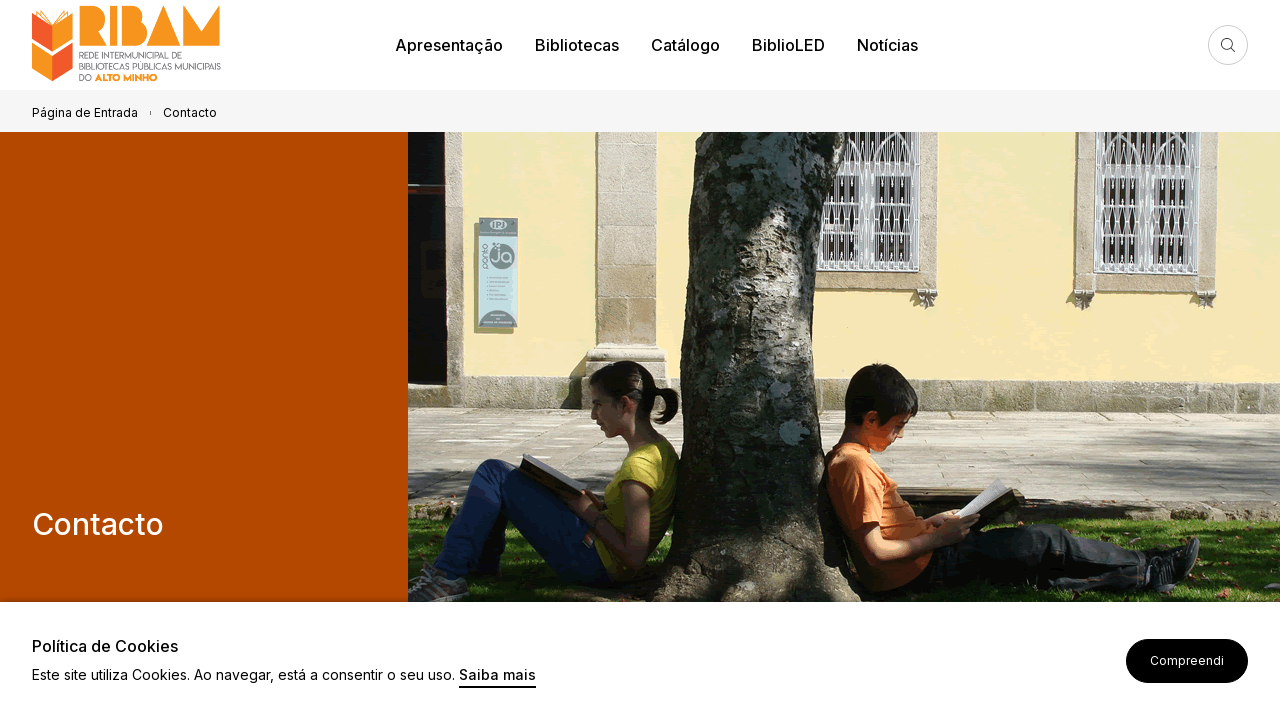

--- FILE ---
content_type: text/html; charset=utf-8
request_url: http://redebibliotecas.altominho.pt/pt/contacto/
body_size: 4467
content:
<!DOCTYPE html>
<html xmlns="http://www.w3.org/1999/xhtml" lang="pt" id="html" class="tpl-gca full-page" style="--primary-color: #B54800; --secondary-color: #FF8A00;">
<head>
	<meta name="viewport" content="width=device-width, initial-scale=1.0, minimum-scale=1.0, maximum-scale=3, user-scalable=yes, minimal-ui">
			<meta http-equiv="X-UA-Compatible" content="IE=Edge">
			<meta name="mobile-web-app-capable" content="yes">
			<meta name="apple-mobile-web-app-capable" content="yes">
			<meta name="format-detection" content="telephone=no">
			<meta name="SKYPE_TOOLBAR" content="SKYPE_TOOLBAR_PARSER_COMPATIBLE">
			<meta name="lang" content="pt">
			<meta http-equiv="Content-Type" content="text/html; charset=utf-8">
			<meta name="title" content="RIBAM - Rede Intermunicipal das Bibliotecas P&uacute;blicas Municipais do Alto Minho">
			<meta name="description" content="Um espa&ccedil;o de partilha de informa&ccedil;&atilde;o sobre as atividades da RIBAM, de promo&ccedil;&atilde;o do livro e da leitura e um ponto de encontro para profissionais da &aacute;rea da informa&ccedil;&atilde;o e da documenta&ccedil;&atilde;o.">
			<meta name="keywords" content="bibliotecas,alto minho,livro,leitura,rede,biblioteca,Ribam,dglab,bibliotecas p&uacute;blicas,bibliotecas municipais">
			<meta property="og:locale" content="pt_PT">
			<meta property="og:type" content="website">
			<meta property="og:site_name" content="Rede Intermunicipal das Bibliotecas P&uacute;blicas Municipais do Alto Minho">
			<meta property="og:url" content="http://redebibliotecas.altominho.pt/pt/contacto/">
			<meta property="og:title" content="RIBAM - Rede Intermunicipal das Bibliotecas P&uacute;blicas Municipais do Alto Minho">
			<meta property="og:description" content="Um espa&ccedil;o de partilha de informa&ccedil;&atilde;o sobre as atividades da RIBAM, de promo&ccedil;&atilde;o do livro e da leitura e um ponto de encontro para profissionais da &aacute;rea da informa&ccedil;&atilde;o e da documenta&ccedil;&atilde;o.">
			<meta name="twitter:card" content="summary_large_image">
			<meta name="twitter:url" content="http://redebibliotecas.altominho.pt/pt/contacto/">
				<link rel="alternate" type="application/rss+xml" href="http://redebibliotecas.altominho.pt/pt/noticias/rss.php" title="Rede Intermunicipal das Bibliotecas P&uacute;blicas Municipais do Alto Minho">
	
	<title>Contacto</title>
	<link rel="stylesheet" type="text/css" href="/temas/cim_altominho/css/cim_altominho.min.css?v=213868112" media="all">
		<!--Favicon-->
		<link rel="apple-touch-icon" sizes="180x180" href="/temas/cim_altominho/img/favicon/ribam/apple-touch-icon.png">
		<link rel="icon" type="image/png" sizes="32x32" href="/temas/cim_altominho/img/favicon/ribam/favicon-32x32.png">
		<link rel="icon" type="image/png" sizes="16x16" href="/temas/cim_altominho/img/favicon/ribam/favicon-16x16.png">
		<link rel="manifest" href="/temas/cim_altominho/img/favicon/ribam/site.webmanifest">
		<link rel="mask-icon" href="/temas/cim_altominho/img/favicon/ribam/safari-pinned-tab.svg" color="#051567">
		<link rel="shortcut icon" href="/temas/cim_altominho/img/favicon/ribam/favicon.ico">
		<meta name="msapplication-TileColor" content="#ffffff">
		<meta name="msapplication-config" content="/temas/cim_altominho/img/favicon/ribam/browserconfig.xml">
		<meta name="theme-color" content="#ffffff">
		
<!-- Font -->
<link href="https://fonts.googleapis.com/css2?family=Inter:wght@300;400;500;600;700&family=Roboto+Serif:opsz,wght@8..144,300;8..144,400;8..144,500;8..144,600;8..144,700&display=swap" rel="stylesheet">
</head>
<body dir="ltr">
	<div id="overlay"></div>
	<a href="#content" class="skip-to-content-link">Ir para o conteúdo</a>
<header>
	<div class="wrapper">
		<nav class="navbar navbar-header">
			<a href="/pt/" class="navbar-logo ribam" title="Ir para a p&aacute;gina inicial" data-img-original="/fotos/frontends/ribam_9311471236454c6fc90b56.png" data-img-contrast="/temas/cim_altominho/img/logo/cim_altominho_white.svg">
				<img src="/fotos/frontends/ribam_9311471236454c6fc90b56.png" alt="Ir para a p&aacute;gina inicial">
			</a>
			<div class="navbar-menu">
									<button type="button" id="hamburguer-menu"></button>
					<div class="navbar-collapse">
						<button type="button" id="close-hamburguer-menu"></button>
						<ul class="navbar-nav">
															<li class="nav-item has-submenu">
																			<a class="menu-link" href="/pt/apresentacao/" title="Ir para a p&aacute;gina Apresenta&ccedil;&atilde;o" >Apresentação</a>
																		<div class="submenu-bg"><div class="bg"></div></div>
									<ul class="submenu">
										<li class="submenu-item prev-mobile"><a class="menu-link" href="javascript:void(0)" title="Ir para a p&aacute;gina Apresenta&ccedil;&atilde;o">Apresentação</a></li>
																					<li class="submenu-item -mobile">
												<a class="menu-link" href="/pt/apresentacao/" title="Ir para a p&aacute;gina Apresenta&ccedil;&atilde;o" >Apresentação</a>
											</li>
																														<li class="submenu-item">
																							<a class="menu-link" href="/pt/documentos/" title="Ir para a p&aacute;gina Documentos" >Documentos</a>
																					</li>
																			</ul>
																	</li>
															<li class="nav-item">
																			<a class="menu-link" href="/pt/bibliotecas/" title="Ir para a p&aacute;gina Bibliotecas" >Bibliotecas</a>
																	</li>
															<li class="nav-item">
																			<a class="menu-link" href="https://bibliotecas.altominho.pt/" title="Ir para a p&aacute;gina Cat&aacute;logo"  target='_blank'>Catálogo</a>
																	</li>
															<li class="nav-item">
																			<a class="menu-link" href="/pt/biblioled/" title="Ir para a p&aacute;gina BiblioLED" >BiblioLED</a>
																	</li>
															<li class="nav-item">
																			<a class="menu-link" href="/pt/noticias/" title="Ir para a p&aacute;gina Not&iacute;cias" >Notícias</a>
																	</li>
													</ul>
					</div>
								</div>
			<div class="navbar-search">
				<a href="/pt/procurar/" class="search" title="Ir para a p&aacute;gina Pesquisa" id="search-header">Pesquisa</a>
				<div class="submenu-bg"></div>
				<div class="search-container wrapper">
					<form id="search-form-header" name="search-form-header" class="search-form-header" action="/pt/procurar/" method="get">
						<div class="input-block">
							<label for="fld_q_header" class="hide">O que procura?</label>
							<input type="text" placeholder="O que procura?" name="q" id="fld_q_header">
							<button id="submit_search" type="submit" class="icon-input search-icon">Submeter</button>
													</div>
					</form>
				</div>
			</div>
		</nav>
	</div>
</header>

	<main id="content">
		<div class="breadcrumbs-container -bg-grey">
			<div class="wrapper">
					<nav>
		<ul id="breadcrumbs">
			<li class="first"><a href="/pt/" title="Ir para a p&aacute;gina P&aacute;gina de Entrada">Página de Entrada</a></li><li class="sep"><span></span></li><li class="last"><span title="Contacto">Contacto</span></li>		</ul>
	</nav>
	
			</div>
		</div>
		<div class="wrapper">
				<div class="gca-banner">
		<div class="wrapper">
				<div class="left">
										<div class="title">Contacto</div>
				</div>
				<div class="right">
					<img src="/fotos/gca/4_654388018645d039307907.png" alt="">
				</div>
				</div>
	</div>
	
			<div class="column-container column-intro wrapper">
				<div class="column-item-1"></div>
				<div class="column-item-2">
					<h1>Contacto</h1>
					<div class="intro-title"></div>
				</div>
			</div>
			<div class="wrapper main-gallery">
				
			</div>
			<div class="clear">
				<div class="column-container column-content">
					<div class="column-item-1"></div>
					<div class="column-item-2">
						<div id="gca-container">
	<div class="container landing-section container-gca">
				<div class="row">
				
				<div class="description"><div class="rich-text"><span style="font-weight: bold; font-size: 14pt; color: rgb(237, 119, 0);">FORMULÁRIO DE CONTACTO</span><br ><br >Para qualquer informação, solicitamos o preenchimento do formulário disponibilizado. Indique os seus dados e entraremos em contacto brevemente.    </div></div>
				
				
				</div>
				</div><div class="frm-container wrapper">
			<form id="fb3form_201" method="post" action="#" enctype="multipart/form-data" class="formbuilderFrm fb3area form wrapper -minimum" onsubmit="return formbuilder3.validate(this);" data-generic-error="Por favor, preencha todos os campos obrigat&oacute;rios:">
							<div class="fb3col" style="width: 100%;">
													<div class="input-control -text fb3top fb3obrigatorio">
																			<label class="fb3label" for="fb3-fld-1072">
											Nome												<span class="required">*</span>
																							</label>
																	<input type="text" id="fb3-fld-1072" class="contacts-input contacts-input-text fb3text" placeholder=" " name="campos[1072]" value="">
															<div class="fb3clear"></div>
								</div>
								<div class="fb3clear"></div>
													<div class="input-control -text fb3top fb3obrigatorio">
																			<label class="fb3label" for="fb3-fld-1073">
											Email												<span class="required">*</span>
																							</label>
																	<input type="text" id="fb3-fld-1073" class="contacts-input contacts-input-text fb3text" placeholder=" " name="campos[1073]" value="">
															<div class="fb3clear"></div>
								</div>
								<div class="fb3clear"></div>
													<div class="input-control -textarea fb3top fb3obrigatorio">
																			<label class="fb3label" for="fb3-fld-1074">
											Pedido de informações												<span class="required">*</span>
																							</label>
																	<textarea class="contacts-input" id="fb3-fld-1074" rows="5" name="campos[1074]" placeholder=" "></textarea>
															<div class="fb3clear"></div>
								</div>
								<div class="fb3clear"></div>
									</div>
						<div class="fb3sep"></div>
						<input type="hidden" name="fb3submit" value="1">
			<input type="hidden" name="fb3id" value="201">
			<input type="hidden" name="showCaptcha" value="0">
			<input type="hidden" name="accao" value="0d8bd0bf3ca9ba0408b7ecfa82f49b60">
			<div class="button-container">
				<input type="submit" value="Submeter" class="button button-secondary size-s">
			</div>
		</form>
	</div><div class="container landing-section container-gca">
				<div class="row">
				
				<div class="description"><div class="rich-text">	<div><span style="font-weight: bold;"><br >
			</span></div>
	<div><span style="font-weight: bold;">RIBAM - Rede Intermunicipal das Bibliotecas Públicas Municipais do Alto Minho</span></div>
	<div><br ></div>
	<div><br >
		</div>
	<div><span style="font-weight: bold;">Comunidade Intermunicipal do Alto Minho</span></div>
	<div>Rua Bernardo Abrunhosa, 105</div>
	<div>4900-304 Viana do Castelo</div>
	<div>Tel.: 00 351 258 800 200</div>
	<div>Fax: 00 351 258 800 222</div>
	<div>Email: <a href="mailto:geral@cim-altominho.pt" target="_blank">geral@cim-altominho.pt</a></div>
	<div>Site: <a href="http://www.cim-altominho.pt" target="_blank">www.cim-altominho.pt</a>&nbsp;</div> 
  </div></div>
				
				
				</div>
				</div></div>


					</div>
				</div>
			</div>
		</div>
	</main>

	
	
<nav class="acessibility-toolbar -closed wrapper">
	<div class="toogle">
		<button class="icon toogle-icon" title="Ir para a p&aacute;gina Abrir toolbar de acessibilidade" tabindex="0">Abrir toolbar de acessibilidade</button>
	</div>
	<div class="toolbar">
		<div class="toolbar-inner">
			<button class="toolbar-link close" title="Ir para a p&aacute;gina" tabindex="0"></button>
			<div class="top">
				<div class="title">Acessibilidade</div>
				<button class="toolbar-link reset-toolbar" title="Ir para a p&aacute;gina Repor op&ccedil;&otilde;es" tabindex="0">
					<span class="toolbar-span">Reset</span>
				</button>
			</div>

			<ul class="options">
				<li class="toolbar-li options-item -option-contrast">
					<span class="toolbar-span option-label">Contraste</span>
					<div class="option-selection -button">
						<input id="toolbar-high-contrast" type="checkbox" data-action="high-contrast" data-compatible="0" value="0"  >
						<label class="toolbar-label" for="toolbar-high-contrast">Alto</label>

						<input id="toolbar-grayscale" type="checkbox" data-action="grayscale" data-compatible="0" value="0"  >
						<label class="toolbar-label" for="toolbar-grayscale">Preto e branco</label>
					</div>
				</li>
				<li class="toolbar-li options-item -option-invert">
					<span class="toolbar-span option-label">Inverter cores</span>
					<div class="option-selection -checkbox">
						<input id="toolbar-invert-colors" type="checkbox" data-action="invert-colors" data-compatible="0" value="0"  >
						<label class="toolbar-label" for="toolbar-invert-colors">Inverter cores</label>
					</div>
				</li>
				<li class="toolbar-li options-item -option-font-style">
					<span class="toolbar-span option-label">Fonte</span>
					<div class="option-selection -button">
						<input id="toolbar-font-style-bold" type="checkbox" data-action="font-style-bold" data-compatible="1" value="0"  >
						<label class="toolbar-label" for="toolbar-font-style-bold">Bold</label>

						<input id="toolbar-font-style-serif" type="checkbox" data-action="font-style-serif" data-compatible="1" value="0"  >
						<label class="toolbar-label" for="toolbar-font-style-serif">Serifada</label>
					</div>
				</li>
				<li class="toolbar-li options-item -option-font-size">
					<span class="toolbar-span option-label">Tamanho da fonte</span>
					<div class="option-selection -icons">
						<button class="resize-font -minus" type="button" id="toolbar-font-size-minus" data-action="resize-font-minus" data-compatible="1">Menor</button>
						<button class="resize-font -plus" type="button" id="toolbar-font-size-plus" data-action="resize-font-plus" data-compatible="1">Maior</button>
					</div>
				</li>
				<li class="toolbar-li options-item -option-invert">
					<span class="toolbar-span option-label">Destacar links</span>
					<div class="option-selection -checkbox">
						<input id="toolbar-highlight-links" type="checkbox" data-action="highlight-links" data-compatible="1" value="0"  >
						<label class="toolbar-label" for="toolbar-highlight-links">Destacar links</label>
					</div>
				</li>
			</ul>

			<div class="bottom">
				<a class="toolbar-link sitemap" href="/pt/mapa-do-site/" title="Ir para a p&aacute;gina Sitemap" tabindex="0">
					<span class="toolbar-span">Sitemap</span>
				</a>
							</div>
		</div>
	</div>
</nav>
		<div id="cookiePolicy">
		<div class="container wrapper">
			<div class="left">
				<span>Política de Cookies</span>
				<p>
					Este site utiliza Cookies. Ao navegar, está a consentir o seu uso.										<a class="link" href="/pt/politica-de-cookies/index.php">Saiba mais</a>
									</p>
			</div>
			<span class="button button-primary size-s dismiss">Compreendi</span>
		</div>
	</div>
	
	<footer>
			<nav class="navbar navbar-footer">
			<div class="footer-navbar-menu wrapper">
				<ul class="footer-navbar-nav">
											<li class="footer-nav-item -menu">
															<div class="menu-link">Links</div>
																						<ul class="footer-submenu">
																			<li class="footer-submenu-item">
																							<a class="menu-link" href="/pt/documentos/" title="Ir para a p&aacute;gina Documentos">Documentos</a>
																					</li>
																				<li class="footer-submenu-item">
																							<a class="menu-link" href="/pt/links-uteis/" title="Ir para a p&aacute;gina Links &uacute;teis">Links úteis</a>
																					</li>
																		</ul>
													</li>
												<li class="footer-nav-item -menu">
							<div class="menu-link">Contactos</div>
															<ul class="footer-submenu">
									<li class="footer-submenu-item">
										<div class="menu-link -contacts">
											Comunidade Intermunicipal do Alto Minho<br />
Rua Bernardo Abrunhosa, 105<br />
4900-304 Viana do Castelo<br />
Tel.: 00 351 258 800 200<br />
Email: geral@im-altominho.pt											<div class="view-more">
												<a class="link" href="/pt/contacto/" title="Contactos">Ver mais</a>
											</div>
										</div>
									</li>
								</ul>
														</li>
												<li class="footer-nav-item -menu">
							<div class="menu-link">Siga-nos</div>
							<div class="footer-social">
								<ul>
																				<li class="social-icon">
												<a href="https://www.facebook.com/RedeBibliotecasAltoMinho" title="Facebook">
													<img src="/fotos/gestor_menus/facebook_1693007509645916ad79e9b.png" alt="Facebook">
												</a>
											</li>
																			</ul>
							</div>
						</li>
										</ul>
			</div>
		</nav>
		
	<div class="footer-bottom wrapper">
		<p class="copyright">
			<span>&#169; 2026 - Rede Intermunicipal das Bibliotecas Públicas Municipais do Alto Minho</span><span>Todos os direitos reservados.</span>
		</p>
		<ul class="menus-bottom">
														<li class="menu-item"><a href="/pt/politica-de-cookies/" title="Ir para a p&aacute;gina Pol&iacute;tica de Cookies">Política de Cookies</a></li>
										</ul>
	</div>
</footer>
		<script>
		istat = new Image(1, 1);
		istat.src = unescape("/plugins/stats/counter.php%3Fsw%3D" + screen.width + "%26sh%3D" + screen.height + "%26sc%3D" + screen.colorDepth);
	</script>
	
	<script src="/temas/cim_altominho/js/cim_altominho.min.js?v=212637376"></script>

</body>
</html>

--- FILE ---
content_type: text/css
request_url: http://redebibliotecas.altominho.pt/temas/cim_altominho/css/cim_altominho.min.css?v=213868112
body_size: 28638
content:
/* 88e45f0fde038f998ac3eebb06237b16 */

@charset "utf-8";

/* FILE 1 :: /temas/cim_altominho/css/plugins/swiper-bundle.min.css */
/**
 * Swiper 8.4.5
 * Most modern mobile touch slider and framework with hardware accelerated transitions
 * https://swiperjs.com
 *
 * Copyright 2014-2022 Vladimir Kharlampidi
 *
 * Released under the MIT License
 *
 * Released on: November 21, 2022
 */

 @font-face{font-family:swiper-icons;src:url('data:application/font-woff;charset=utf-8;base64, [base64]//wADZ2x5ZgAAAywAAADMAAAD2MHtryVoZWFkAAABbAAAADAAAAA2E2+eoWhoZWEAAAGcAAAAHwAAACQC9gDzaG10eAAAAigAAAAZAAAArgJkABFsb2NhAAAC0AAAAFoAAABaFQAUGG1heHAAAAG8AAAAHwAAACAAcABAbmFtZQAAA/gAAAE5AAACXvFdBwlwb3N0AAAFNAAAAGIAAACE5s74hXjaY2BkYGAAYpf5Hu/j+W2+MnAzMYDAzaX6QjD6/4//Bxj5GA8AuRwMYGkAPywL13jaY2BkYGA88P8Agx4j+/8fQDYfA1AEBWgDAIB2BOoAeNpjYGRgYNBh4GdgYgABEMnIABJzYNADCQAACWgAsQB42mNgYfzCOIGBlYGB0YcxjYGBwR1Kf2WQZGhhYGBiYGVmgAFGBiQQkOaawtDAoMBQxXjg/wEGPcYDDA4wNUA2CCgwsAAAO4EL6gAAeNpj2M0gyAACqxgGNWBkZ2D4/wMA+xkDdgAAAHjaY2BgYGaAYBkGRgYQiAHyGMF8FgYHIM3DwMHABGQrMOgyWDLEM1T9/w8UBfEMgLzE////P/5//f/V/xv+r4eaAAeMbAxwIUYmIMHEgKYAYjUcsDAwsLKxc3BycfPw8jEQA/[base64]/uznmfPFBNODM2K7MTQ45YEAZqGP81AmGGcF3iPqOop0r1SPTaTbVkfUe4HXj97wYE+yNwWYxwWu4v1ugWHgo3S1XdZEVqWM7ET0cfnLGxWfkgR42o2PvWrDMBSFj/IHLaF0zKjRgdiVMwScNRAoWUoH78Y2icB/yIY09An6AH2Bdu/UB+yxopYshQiEvnvu0dURgDt8QeC8PDw7Fpji3fEA4z/PEJ6YOB5hKh4dj3EvXhxPqH/SKUY3rJ7srZ4FZnh1PMAtPhwP6fl2PMJMPDgeQ4rY8YT6Gzao0eAEA409DuggmTnFnOcSCiEiLMgxCiTI6Cq5DZUd3Qmp10vO0LaLTd2cjN4fOumlc7lUYbSQcZFkutRG7g6JKZKy0RmdLY680CDnEJ+UMkpFFe1RN7nxdVpXrC4aTtnaurOnYercZg2YVmLN/d/gczfEimrE/fs/bOuq29Zmn8tloORaXgZgGa78yO9/cnXm2BpaGvq25Dv9S4E9+5SIc9PqupJKhYFSSl47+Qcr1mYNAAAAeNptw0cKwkAAAMDZJA8Q7OUJvkLsPfZ6zFVERPy8qHh2YER+3i/BP83vIBLLySsoKimrqKqpa2hp6+jq6RsYGhmbmJqZSy0sraxtbO3sHRydnEMU4uR6yx7JJXveP7WrDycAAAAAAAH//wACeNpjYGRgYOABYhkgZgJCZgZNBkYGLQZtIJsFLMYAAAw3ALgAeNolizEKgDAQBCchRbC2sFER0YD6qVQiBCv/H9ezGI6Z5XBAw8CBK/m5iQQVauVbXLnOrMZv2oLdKFa8Pjuru2hJzGabmOSLzNMzvutpB3N42mNgZGBg4GKQYzBhYMxJLMlj4GBgAYow/P/PAJJhLM6sSoWKfWCAAwDAjgbRAAB42mNgYGBkAIIbCZo5IPrmUn0hGA0AO8EFTQAA');font-weight:400;font-style:normal}:root{--swiper-theme-color:#007aff}.swiper{margin-left:auto;margin-right:auto;position:relative;overflow:hidden;list-style:none;padding:0;z-index:1}.swiper-vertical>.swiper-wrapper{flex-direction:column}.swiper-wrapper{position:relative;width:100%;height:100%;z-index:1;display:flex;transition-property:transform;box-sizing:content-box}.swiper-android .swiper-slide,.swiper-wrapper{transform:translate3d(0px,0,0)}.swiper-pointer-events{touch-action:pan-y}.swiper-pointer-events.swiper-vertical{touch-action:pan-x}.swiper-slide{flex-shrink:0;width:100%;height:100%;position:relative;transition-property:transform}.swiper-slide-invisible-blank{visibility:hidden}.swiper-autoheight,.swiper-autoheight .swiper-slide{height:auto}.swiper-autoheight .swiper-wrapper{align-items:flex-start;transition-property:transform,height}.swiper-backface-hidden .swiper-slide{transform:translateZ(0);-webkit-backface-visibility:hidden;backface-visibility:hidden}.swiper-3d,.swiper-3d.swiper-css-mode .swiper-wrapper{perspective:1200px}.swiper-3d .swiper-cube-shadow,.swiper-3d .swiper-slide,.swiper-3d .swiper-slide-shadow,.swiper-3d .swiper-slide-shadow-bottom,.swiper-3d .swiper-slide-shadow-left,.swiper-3d .swiper-slide-shadow-right,.swiper-3d .swiper-slide-shadow-top,.swiper-3d .swiper-wrapper{transform-style:preserve-3d}.swiper-3d .swiper-slide-shadow,.swiper-3d .swiper-slide-shadow-bottom,.swiper-3d .swiper-slide-shadow-left,.swiper-3d .swiper-slide-shadow-right,.swiper-3d .swiper-slide-shadow-top{position:absolute;left:0;top:0;width:100%;height:100%;pointer-events:none;z-index:10}.swiper-3d .swiper-slide-shadow{background:rgba(0,0,0,.15)}.swiper-3d .swiper-slide-shadow-left{background-image:linear-gradient(to left,rgba(0,0,0,.5),rgba(0,0,0,0))}.swiper-3d .swiper-slide-shadow-right{background-image:linear-gradient(to right,rgba(0,0,0,.5),rgba(0,0,0,0))}.swiper-3d .swiper-slide-shadow-top{background-image:linear-gradient(to top,rgba(0,0,0,.5),rgba(0,0,0,0))}.swiper-3d .swiper-slide-shadow-bottom{background-image:linear-gradient(to bottom,rgba(0,0,0,.5),rgba(0,0,0,0))}.swiper-css-mode>.swiper-wrapper{overflow:auto;scrollbar-width:none;-ms-overflow-style:none}.swiper-css-mode>.swiper-wrapper::-webkit-scrollbar{display:none}.swiper-css-mode>.swiper-wrapper>.swiper-slide{scroll-snap-align:start start}.swiper-horizontal.swiper-css-mode>.swiper-wrapper{scroll-snap-type:x mandatory}.swiper-vertical.swiper-css-mode>.swiper-wrapper{scroll-snap-type:y mandatory}.swiper-centered>.swiper-wrapper::before{content:'';flex-shrink:0;order:9999}.swiper-centered.swiper-horizontal>.swiper-wrapper>.swiper-slide:first-child{margin-inline-start:var(--swiper-centered-offset-before)}.swiper-centered.swiper-horizontal>.swiper-wrapper::before{height:100%;min-height:1px;width:var(--swiper-centered-offset-after)}.swiper-centered.swiper-vertical>.swiper-wrapper>.swiper-slide:first-child{margin-block-start:var(--swiper-centered-offset-before)}.swiper-centered.swiper-vertical>.swiper-wrapper::before{width:100%;min-width:1px;height:var(--swiper-centered-offset-after)}.swiper-centered>.swiper-wrapper>.swiper-slide{scroll-snap-align:center center}.swiper-virtual .swiper-slide{-webkit-backface-visibility:hidden;transform:translateZ(0)}.swiper-virtual.swiper-css-mode .swiper-wrapper::after{content:'';position:absolute;left:0;top:0;pointer-events:none}.swiper-virtual.swiper-css-mode.swiper-horizontal .swiper-wrapper::after{height:1px;width:var(--swiper-virtual-size)}.swiper-virtual.swiper-css-mode.swiper-vertical .swiper-wrapper::after{width:1px;height:var(--swiper-virtual-size)}:root{--swiper-navigation-size:44px}.swiper-button-next,.swiper-button-prev{position:absolute;top:50%;width:calc(var(--swiper-navigation-size)/ 44 * 27);height:var(--swiper-navigation-size);margin-top:calc(0px - (var(--swiper-navigation-size)/ 2));z-index:10;cursor:pointer;display:flex;align-items:center;justify-content:center;color:var(--swiper-navigation-color,var(--swiper-theme-color))}.swiper-button-next.swiper-button-disabled,.swiper-button-prev.swiper-button-disabled{opacity:.35;cursor:auto;pointer-events:none}.swiper-button-next.swiper-button-hidden,.swiper-button-prev.swiper-button-hidden{opacity:0;cursor:auto;pointer-events:none}.swiper-navigation-disabled .swiper-button-next,.swiper-navigation-disabled .swiper-button-prev{display:none!important}.swiper-button-next:after,.swiper-button-prev:after{font-family:swiper-icons;font-size:var(--swiper-navigation-size);text-transform:none!important;letter-spacing:0;font-variant:initial;line-height:1}.swiper-button-prev,.swiper-rtl .swiper-button-next{left:10px;right:auto}.swiper-button-prev:after,.swiper-rtl .swiper-button-next:after{content:'prev'}.swiper-button-next,.swiper-rtl .swiper-button-prev{right:10px;left:auto}.swiper-button-next:after,.swiper-rtl .swiper-button-prev:after{content:'next'}.swiper-button-lock{display:none}.swiper-pagination{position:absolute;text-align:center;transition:.3s opacity;transform:translate3d(0,0,0);z-index:10}.swiper-pagination.swiper-pagination-hidden{opacity:0}.swiper-pagination-disabled>.swiper-pagination,.swiper-pagination.swiper-pagination-disabled{display:none!important}.swiper-horizontal>.swiper-pagination-bullets,.swiper-pagination-bullets.swiper-pagination-horizontal,.swiper-pagination-custom,.swiper-pagination-fraction{bottom:10px;left:0;width:100%}.swiper-pagination-bullets-dynamic{overflow:hidden;font-size:0}.swiper-pagination-bullets-dynamic .swiper-pagination-bullet{transform:scale(.33);position:relative}.swiper-pagination-bullets-dynamic .swiper-pagination-bullet-active{transform:scale(1)}.swiper-pagination-bullets-dynamic .swiper-pagination-bullet-active-main{transform:scale(1)}.swiper-pagination-bullets-dynamic .swiper-pagination-bullet-active-prev{transform:scale(.66)}.swiper-pagination-bullets-dynamic .swiper-pagination-bullet-active-prev-prev{transform:scale(.33)}.swiper-pagination-bullets-dynamic .swiper-pagination-bullet-active-next{transform:scale(.66)}.swiper-pagination-bullets-dynamic .swiper-pagination-bullet-active-next-next{transform:scale(.33)}.swiper-pagination-bullet{width:var(--swiper-pagination-bullet-width,var(--swiper-pagination-bullet-size,8px));height:var(--swiper-pagination-bullet-height,var(--swiper-pagination-bullet-size,8px));display:inline-block;border-radius:50%;background:var(--swiper-pagination-bullet-inactive-color,#000);opacity:var(--swiper-pagination-bullet-inactive-opacity, .2)}button.swiper-pagination-bullet{border:none;margin:0;padding:0;box-shadow:none;-webkit-appearance:none;appearance:none}.swiper-pagination-clickable .swiper-pagination-bullet{cursor:pointer}.swiper-pagination-bullet:only-child{display:none!important}.swiper-pagination-bullet-active{opacity:var(--swiper-pagination-bullet-opacity, 1);background:var(--swiper-pagination-color,var(--swiper-theme-color))}.swiper-pagination-vertical.swiper-pagination-bullets,.swiper-vertical>.swiper-pagination-bullets{right:10px;top:50%;transform:translate3d(0px,-50%,0)}.swiper-pagination-vertical.swiper-pagination-bullets .swiper-pagination-bullet,.swiper-vertical>.swiper-pagination-bullets .swiper-pagination-bullet{margin:var(--swiper-pagination-bullet-vertical-gap,6px) 0;display:block}.swiper-pagination-vertical.swiper-pagination-bullets.swiper-pagination-bullets-dynamic,.swiper-vertical>.swiper-pagination-bullets.swiper-pagination-bullets-dynamic{top:50%;transform:translateY(-50%);width:8px}.swiper-pagination-vertical.swiper-pagination-bullets.swiper-pagination-bullets-dynamic .swiper-pagination-bullet,.swiper-vertical>.swiper-pagination-bullets.swiper-pagination-bullets-dynamic .swiper-pagination-bullet{display:inline-block;transition:.2s transform,.2s top}.swiper-horizontal>.swiper-pagination-bullets .swiper-pagination-bullet,.swiper-pagination-horizontal.swiper-pagination-bullets .swiper-pagination-bullet{margin:0 var(--swiper-pagination-bullet-horizontal-gap,4px)}.swiper-horizontal>.swiper-pagination-bullets.swiper-pagination-bullets-dynamic,.swiper-pagination-horizontal.swiper-pagination-bullets.swiper-pagination-bullets-dynamic{left:50%;transform:translateX(-50%);white-space:nowrap}.swiper-horizontal>.swiper-pagination-bullets.swiper-pagination-bullets-dynamic .swiper-pagination-bullet,.swiper-pagination-horizontal.swiper-pagination-bullets.swiper-pagination-bullets-dynamic .swiper-pagination-bullet{transition:.2s transform,.2s left}.swiper-horizontal.swiper-rtl>.swiper-pagination-bullets-dynamic .swiper-pagination-bullet{transition:.2s transform,.2s right}.swiper-pagination-progressbar{background:rgba(0,0,0,.25);position:absolute}.swiper-pagination-progressbar .swiper-pagination-progressbar-fill{background:var(--swiper-pagination-color,var(--swiper-theme-color));position:absolute;left:0;top:0;width:100%;height:100%;transform:scale(0);transform-origin:left top}.swiper-rtl .swiper-pagination-progressbar .swiper-pagination-progressbar-fill{transform-origin:right top}.swiper-horizontal>.swiper-pagination-progressbar,.swiper-pagination-progressbar.swiper-pagination-horizontal,.swiper-pagination-progressbar.swiper-pagination-vertical.swiper-pagination-progressbar-opposite,.swiper-vertical>.swiper-pagination-progressbar.swiper-pagination-progressbar-opposite{width:100%;height:4px;left:0;top:0}.swiper-horizontal>.swiper-pagination-progressbar.swiper-pagination-progressbar-opposite,.swiper-pagination-progressbar.swiper-pagination-horizontal.swiper-pagination-progressbar-opposite,.swiper-pagination-progressbar.swiper-pagination-vertical,.swiper-vertical>.swiper-pagination-progressbar{width:4px;height:100%;left:0;top:0}.swiper-pagination-lock{display:none}.swiper-scrollbar{border-radius:10px;position:relative;-ms-touch-action:none;background:rgba(0,0,0,.1)}.swiper-scrollbar-disabled>.swiper-scrollbar,.swiper-scrollbar.swiper-scrollbar-disabled{display:none!important}.swiper-horizontal>.swiper-scrollbar,.swiper-scrollbar.swiper-scrollbar-horizontal{position:absolute;left:1%;bottom:3px;z-index:50;height:5px;width:98%}.swiper-scrollbar.swiper-scrollbar-vertical,.swiper-vertical>.swiper-scrollbar{position:absolute;right:3px;top:1%;z-index:50;width:5px;height:98%}.swiper-scrollbar-drag{height:100%;width:100%;position:relative;background:rgba(0,0,0,.5);border-radius:10px;left:0;top:0}.swiper-scrollbar-cursor-drag{cursor:move}.swiper-scrollbar-lock{display:none}.swiper-zoom-container{width:100%;height:100%;display:flex;justify-content:center;align-items:center;text-align:center}.swiper-zoom-container>canvas,.swiper-zoom-container>img,.swiper-zoom-container>svg{max-width:100%;max-height:100%;object-fit:contain}.swiper-slide-zoomed{cursor:move}.swiper-lazy-preloader{width:42px;height:42px;position:absolute;left:50%;top:50%;margin-left:-21px;margin-top:-21px;z-index:10;transform-origin:50%;box-sizing:border-box;border:4px solid var(--swiper-preloader-color,var(--swiper-theme-color));border-radius:50%;border-top-color:transparent}.swiper-watch-progress .swiper-slide-visible .swiper-lazy-preloader,.swiper:not(.swiper-watch-progress) .swiper-lazy-preloader{animation:swiper-preloader-spin 1s infinite linear}.swiper-lazy-preloader-white{--swiper-preloader-color:#fff}.swiper-lazy-preloader-black{--swiper-preloader-color:#000}@keyframes swiper-preloader-spin{0%{transform:rotate(0deg)}100%{transform:rotate(360deg)}}.swiper .swiper-notification{position:absolute;left:0;top:0;pointer-events:none;opacity:0;z-index:-1000}.swiper-free-mode>.swiper-wrapper{transition-timing-function:ease-out;margin:0 auto}.swiper-grid>.swiper-wrapper{flex-wrap:wrap}.swiper-grid-column>.swiper-wrapper{flex-wrap:wrap;flex-direction:column}.swiper-fade.swiper-free-mode .swiper-slide{transition-timing-function:ease-out}.swiper-fade .swiper-slide{pointer-events:none;transition-property:opacity}.swiper-fade .swiper-slide .swiper-slide{pointer-events:none}.swiper-fade .swiper-slide-active,.swiper-fade .swiper-slide-active .swiper-slide-active{pointer-events:auto}.swiper-cube{overflow:visible}.swiper-cube .swiper-slide{pointer-events:none;-webkit-backface-visibility:hidden;backface-visibility:hidden;z-index:1;visibility:hidden;transform-origin:0 0;width:100%;height:100%}.swiper-cube .swiper-slide .swiper-slide{pointer-events:none}.swiper-cube.swiper-rtl .swiper-slide{transform-origin:100% 0}.swiper-cube .swiper-slide-active,.swiper-cube .swiper-slide-active .swiper-slide-active{pointer-events:auto}.swiper-cube .swiper-slide-active,.swiper-cube .swiper-slide-next,.swiper-cube .swiper-slide-next+.swiper-slide,.swiper-cube .swiper-slide-prev{pointer-events:auto;visibility:visible}.swiper-cube .swiper-slide-shadow-bottom,.swiper-cube .swiper-slide-shadow-left,.swiper-cube .swiper-slide-shadow-right,.swiper-cube .swiper-slide-shadow-top{z-index:0;-webkit-backface-visibility:hidden;backface-visibility:hidden}.swiper-cube .swiper-cube-shadow{position:absolute;left:0;bottom:0px;width:100%;height:100%;opacity:.6;z-index:0}.swiper-cube .swiper-cube-shadow:before{content:'';background:#000;position:absolute;left:0;top:0;bottom:0;right:0;filter:blur(50px)}.swiper-flip{overflow:visible}.swiper-flip .swiper-slide{pointer-events:none;-webkit-backface-visibility:hidden;backface-visibility:hidden;z-index:1}.swiper-flip .swiper-slide .swiper-slide{pointer-events:none}.swiper-flip .swiper-slide-active,.swiper-flip .swiper-slide-active .swiper-slide-active{pointer-events:auto}.swiper-flip .swiper-slide-shadow-bottom,.swiper-flip .swiper-slide-shadow-left,.swiper-flip .swiper-slide-shadow-right,.swiper-flip .swiper-slide-shadow-top{z-index:0;-webkit-backface-visibility:hidden;backface-visibility:hidden}.swiper-creative .swiper-slide{-webkit-backface-visibility:hidden;backface-visibility:hidden;overflow:hidden;transition-property:transform,opacity,height}.swiper-cards{overflow:visible}.swiper-cards .swiper-slide{transform-origin:center bottom;-webkit-backface-visibility:hidden;backface-visibility:hidden;overflow:hidden}

/* FILE 2 :: /plugins/jquery-ui/themes/base/jquery.ui.core.min.css */
.ui-helper-hidden{display:none}.ui-helper-hidden-accessible{position:absolute;left:-99999999px}.ui-helper-reset{margin:0;padding:0;border:0;outline:0;line-height:1.3;text-decoration:none;font-size:100%;list-style:none}.ui-helper-clearfix:after{content:".";display:block;height:0;clear:both;visibility:hidden}.ui-helper-clearfix{display:inline-block}* html .ui-helper-clearfix{height:1%}.ui-helper-clearfix{display:block}.ui-helper-zfix{width:100%;height:100%;top:0;left:0;position:absolute;opacity:0;filter:Alpha(Opacity=0)}.ui-state-disabled{cursor:default!important}.ui-icon{display:block;text-indent:-99999px;overflow:hidden;background-repeat:no-repeat}.ui-widget-overlay{position:absolute;top:0;left:0;width:100%;height:100%}

/* FILE 3 :: /plugins/jquery-ui/themes/base/jquery.ui.theme.min.css */
.ui-widget{font-family:Verdana,Arial,sans-serif;font-size:1.1em}.ui-widget .ui-widget{font-size:1em}.ui-widget button,.ui-widget input,.ui-widget select,.ui-widget textarea{font-family:Verdana,Arial,sans-serif;font-size:1em}.ui-widget-content{border:1px solid #aaa;background:#fff url(/plugins/jquery-ui/themes/base/images/ui-bg_flat_75_ffffff_40x100.png) 50% 50% repeat-x;color:#222}.ui-widget-content a{color:#222}.ui-widget-header{border:1px solid #aaa;background:#ccc url(/plugins/jquery-ui/themes/base/images/ui-bg_highlight-soft_75_cccccc_1x100.png) 50% 50% repeat-x;color:#222;font-weight:700}.ui-widget-header a{color:#222}.ui-state-default,.ui-widget-content .ui-state-default,.ui-widget-header .ui-state-default{border:1px solid #d3d3d3;background:#e6e6e6 url(/plugins/jquery-ui/themes/base/images/ui-bg_glass_75_e6e6e6_1x400.png) 50% 50% repeat-x;font-weight:400;color:#555}.ui-state-default a,.ui-state-default a:link,.ui-state-default a:visited{color:#555;text-decoration:none}.ui-state-focus,.ui-state-hover,.ui-widget-content .ui-state-focus,.ui-widget-content .ui-state-hover,.ui-widget-header .ui-state-focus,.ui-widget-header .ui-state-hover{border:1px solid #999;background:#dadada url(/plugins/jquery-ui/themes/base/images/ui-bg_glass_75_dadada_1x400.png) 50% 50% repeat-x;font-weight:400;color:#212121}.ui-state-hover a,.ui-state-hover a:hover{color:#212121;text-decoration:none}.ui-state-active,.ui-widget-content .ui-state-active,.ui-widget-header .ui-state-active{border:1px solid #aaa;background:#fff url(/plugins/jquery-ui/themes/base/images/ui-bg_glass_65_ffffff_1x400.png) 50% 50% repeat-x;font-weight:400;color:#212121}.ui-state-active a,.ui-state-active a:link,.ui-state-active a:visited{color:#212121;text-decoration:none}.ui-widget :active{outline:0}.ui-state-highlight,.ui-widget-content .ui-state-highlight,.ui-widget-header .ui-state-highlight{border:1px solid #fcefa1;background:#fbf9ee url(/plugins/jquery-ui/themes/base/images/ui-bg_glass_55_fbf9ee_1x400.png) 50% 50% repeat-x;color:#363636}.ui-state-highlight a,.ui-widget-content .ui-state-highlight a,.ui-widget-header .ui-state-highlight a{color:#363636}.ui-state-error,.ui-widget-content .ui-state-error,.ui-widget-header .ui-state-error{border:1px solid #cd0a0a;background:#fef1ec url(/plugins/jquery-ui/themes/base/images/ui-bg_glass_95_fef1ec_1x400.png) 50% 50% repeat-x;color:#cd0a0a}.ui-state-error a,.ui-widget-content .ui-state-error a,.ui-widget-header .ui-state-error a{color:#cd0a0a}.ui-state-error-text,.ui-widget-content .ui-state-error-text,.ui-widget-header .ui-state-error-text{color:#cd0a0a}.ui-priority-primary,.ui-widget-content .ui-priority-primary,.ui-widget-header .ui-priority-primary{font-weight:700}.ui-priority-secondary,.ui-widget-content .ui-priority-secondary,.ui-widget-header .ui-priority-secondary{opacity:.7;filter:Alpha(Opacity=70);font-weight:400}.ui-state-disabled,.ui-widget-content .ui-state-disabled,.ui-widget-header .ui-state-disabled{opacity:.35;filter:Alpha(Opacity=35);background-image:none}.ui-icon{width:16px;height:16px;background-image:url(/plugins/jquery-ui/themes/base/images/ui-icons_222222_256x240.png)}.ui-widget-content .ui-icon{background-image:url(/plugins/jquery-ui/themes/base/images/ui-icons_222222_256x240.png)}.ui-widget-header .ui-icon{background-image:url(/plugins/jquery-ui/themes/base/images/ui-icons_222222_256x240.png)}.ui-state-default .ui-icon{background-image:url(/plugins/jquery-ui/themes/base/images/ui-icons_888888_256x240.png)}.ui-state-focus .ui-icon,.ui-state-hover .ui-icon{background-image:url(/plugins/jquery-ui/themes/base/images/ui-icons_454545_256x240.png)}.ui-state-active .ui-icon{background-image:url(/plugins/jquery-ui/themes/base/images/ui-icons_454545_256x240.png)}.ui-state-highlight .ui-icon{background-image:url(/plugins/jquery-ui/themes/base/images/ui-icons_2e83ff_256x240.png)}.ui-state-error .ui-icon,.ui-state-error-text .ui-icon{background-image:url(/plugins/jquery-ui/themes/base/images/ui-icons_cd0a0a_256x240.png)}.ui-icon-carat-1-n{background-position:0 0}.ui-icon-carat-1-ne{background-position:-16px 0}.ui-icon-carat-1-e{background-position:-32px 0}.ui-icon-carat-1-se{background-position:-48px 0}.ui-icon-carat-1-s{background-position:-64px 0}.ui-icon-carat-1-sw{background-position:-80px 0}.ui-icon-carat-1-w{background-position:-96px 0}.ui-icon-carat-1-nw{background-position:-112px 0}.ui-icon-carat-2-n-s{background-position:-128px 0}.ui-icon-carat-2-e-w{background-position:-144px 0}.ui-icon-triangle-1-n{background-position:0 -16px}.ui-icon-triangle-1-ne{background-position:-16px -16px}.ui-icon-triangle-1-e{background-position:-32px -16px}.ui-icon-triangle-1-se{background-position:-48px -16px}.ui-icon-triangle-1-s{background-position:-64px -16px}.ui-icon-triangle-1-sw{background-position:-80px -16px}.ui-icon-triangle-1-w{background-position:-96px -16px}.ui-icon-triangle-1-nw{background-position:-112px -16px}.ui-icon-triangle-2-n-s{background-position:-128px -16px}.ui-icon-triangle-2-e-w{background-position:-144px -16px}.ui-icon-arrow-1-n{background-position:0 -32px}.ui-icon-arrow-1-ne{background-position:-16px -32px}.ui-icon-arrow-1-e{background-position:-32px -32px}.ui-icon-arrow-1-se{background-position:-48px -32px}.ui-icon-arrow-1-s{background-position:-64px -32px}.ui-icon-arrow-1-sw{background-position:-80px -32px}.ui-icon-arrow-1-w{background-position:-96px -32px}.ui-icon-arrow-1-nw{background-position:-112px -32px}.ui-icon-arrow-2-n-s{background-position:-128px -32px}.ui-icon-arrow-2-ne-sw{background-position:-144px -32px}.ui-icon-arrow-2-e-w{background-position:-160px -32px}.ui-icon-arrow-2-se-nw{background-position:-176px -32px}.ui-icon-arrowstop-1-n{background-position:-192px -32px}.ui-icon-arrowstop-1-e{background-position:-208px -32px}.ui-icon-arrowstop-1-s{background-position:-224px -32px}.ui-icon-arrowstop-1-w{background-position:-240px -32px}.ui-icon-arrowthick-1-n{background-position:0 -48px}.ui-icon-arrowthick-1-ne{background-position:-16px -48px}.ui-icon-arrowthick-1-e{background-position:-32px -48px}.ui-icon-arrowthick-1-se{background-position:-48px -48px}.ui-icon-arrowthick-1-s{background-position:-64px -48px}.ui-icon-arrowthick-1-sw{background-position:-80px -48px}.ui-icon-arrowthick-1-w{background-position:-96px -48px}.ui-icon-arrowthick-1-nw{background-position:-112px -48px}.ui-icon-arrowthick-2-n-s{background-position:-128px -48px}.ui-icon-arrowthick-2-ne-sw{background-position:-144px -48px}.ui-icon-arrowthick-2-e-w{background-position:-160px -48px}.ui-icon-arrowthick-2-se-nw{background-position:-176px -48px}.ui-icon-arrowthickstop-1-n{background-position:-192px -48px}.ui-icon-arrowthickstop-1-e{background-position:-208px -48px}.ui-icon-arrowthickstop-1-s{background-position:-224px -48px}.ui-icon-arrowthickstop-1-w{background-position:-240px -48px}.ui-icon-arrowreturnthick-1-w{background-position:0 -64px}.ui-icon-arrowreturnthick-1-n{background-position:-16px -64px}.ui-icon-arrowreturnthick-1-e{background-position:-32px -64px}.ui-icon-arrowreturnthick-1-s{background-position:-48px -64px}.ui-icon-arrowreturn-1-w{background-position:-64px -64px}.ui-icon-arrowreturn-1-n{background-position:-80px -64px}.ui-icon-arrowreturn-1-e{background-position:-96px -64px}.ui-icon-arrowreturn-1-s{background-position:-112px -64px}.ui-icon-arrowrefresh-1-w{background-position:-128px -64px}.ui-icon-arrowrefresh-1-n{background-position:-144px -64px}.ui-icon-arrowrefresh-1-e{background-position:-160px -64px}.ui-icon-arrowrefresh-1-s{background-position:-176px -64px}.ui-icon-arrow-4{background-position:0 -80px}.ui-icon-arrow-4-diag{background-position:-16px -80px}.ui-icon-extlink{background-position:-32px -80px}.ui-icon-newwin{background-position:-48px -80px}.ui-icon-refresh{background-position:-64px -80px}.ui-icon-shuffle{background-position:-80px -80px}.ui-icon-transfer-e-w{background-position:-96px -80px}.ui-icon-transferthick-e-w{background-position:-112px -80px}.ui-icon-folder-collapsed{background-position:0 -96px}.ui-icon-folder-open{background-position:-16px -96px}.ui-icon-document{background-position:-32px -96px}.ui-icon-document-b{background-position:-48px -96px}.ui-icon-note{background-position:-64px -96px}.ui-icon-mail-closed{background-position:-80px -96px}.ui-icon-mail-open{background-position:-96px -96px}.ui-icon-suitcase{background-position:-112px -96px}.ui-icon-comment{background-position:-128px -96px}.ui-icon-person{background-position:-144px -96px}.ui-icon-print{background-position:-160px -96px}.ui-icon-trash{background-position:-176px -96px}.ui-icon-locked{background-position:-192px -96px}.ui-icon-unlocked{background-position:-208px -96px}.ui-icon-bookmark{background-position:-224px -96px}.ui-icon-tag{background-position:-240px -96px}.ui-icon-home{background-position:0 -112px}.ui-icon-flag{background-position:-16px -112px}.ui-icon-calendar{background-position:-32px -112px}.ui-icon-cart{background-position:-48px -112px}.ui-icon-pencil{background-position:-64px -112px}.ui-icon-clock{background-position:-80px -112px}.ui-icon-disk{background-position:-96px -112px}.ui-icon-calculator{background-position:-112px -112px}.ui-icon-zoomin{background-position:-128px -112px}.ui-icon-zoomout{background-position:-144px -112px}.ui-icon-search{background-position:-160px -112px}.ui-icon-wrench{background-position:-176px -112px}.ui-icon-gear{background-position:-192px -112px}.ui-icon-heart{background-position:-208px -112px}.ui-icon-star{background-position:-224px -112px}.ui-icon-link{background-position:-240px -112px}.ui-icon-cancel{background-position:0 -128px}.ui-icon-plus{background-position:-16px -128px}.ui-icon-plusthick{background-position:-32px -128px}.ui-icon-minus{background-position:-48px -128px}.ui-icon-minusthick{background-position:-64px -128px}.ui-icon-close{background-position:-80px -128px}.ui-icon-closethick{background-position:-96px -128px}.ui-icon-key{background-position:-112px -128px}.ui-icon-lightbulb{background-position:-128px -128px}.ui-icon-scissors{background-position:-144px -128px}.ui-icon-clipboard{background-position:-160px -128px}.ui-icon-copy{background-position:-176px -128px}.ui-icon-contact{background-position:-192px -128px}.ui-icon-image{background-position:-208px -128px}.ui-icon-video{background-position:-224px -128px}.ui-icon-script{background-position:-240px -128px}.ui-icon-alert{background-position:0 -144px}.ui-icon-info{background-position:-16px -144px}.ui-icon-notice{background-position:-32px -144px}.ui-icon-help{background-position:-48px -144px}.ui-icon-check{background-position:-64px -144px}.ui-icon-bullet{background-position:-80px -144px}.ui-icon-radio-off{background-position:-96px -144px}.ui-icon-radio-on{background-position:-112px -144px}.ui-icon-pin-w{background-position:-128px -144px}.ui-icon-pin-s{background-position:-144px -144px}.ui-icon-play{background-position:0 -160px}.ui-icon-pause{background-position:-16px -160px}.ui-icon-seek-next{background-position:-32px -160px}.ui-icon-seek-prev{background-position:-48px -160px}.ui-icon-seek-end{background-position:-64px -160px}.ui-icon-seek-start{background-position:-80px -160px}.ui-icon-seek-first{background-position:-80px -160px}.ui-icon-stop{background-position:-96px -160px}.ui-icon-eject{background-position:-112px -160px}.ui-icon-volume-off{background-position:-128px -160px}.ui-icon-volume-on{background-position:-144px -160px}.ui-icon-power{background-position:0 -176px}.ui-icon-signal-diag{background-position:-16px -176px}.ui-icon-signal{background-position:-32px -176px}.ui-icon-battery-0{background-position:-48px -176px}.ui-icon-battery-1{background-position:-64px -176px}.ui-icon-battery-2{background-position:-80px -176px}.ui-icon-battery-3{background-position:-96px -176px}.ui-icon-circle-plus{background-position:0 -192px}.ui-icon-circle-minus{background-position:-16px -192px}.ui-icon-circle-close{background-position:-32px -192px}.ui-icon-circle-triangle-e{background-position:-48px -192px}.ui-icon-circle-triangle-s{background-position:-64px -192px}.ui-icon-circle-triangle-w{background-position:-80px -192px}.ui-icon-circle-triangle-n{background-position:-96px -192px}.ui-icon-circle-arrow-e{background-position:-112px -192px}.ui-icon-circle-arrow-s{background-position:-128px -192px}.ui-icon-circle-arrow-w{background-position:-144px -192px}.ui-icon-circle-arrow-n{background-position:-160px -192px}.ui-icon-circle-zoomin{background-position:-176px -192px}.ui-icon-circle-zoomout{background-position:-192px -192px}.ui-icon-circle-check{background-position:-208px -192px}.ui-icon-circlesmall-plus{background-position:0 -208px}.ui-icon-circlesmall-minus{background-position:-16px -208px}.ui-icon-circlesmall-close{background-position:-32px -208px}.ui-icon-squaresmall-plus{background-position:-48px -208px}.ui-icon-squaresmall-minus{background-position:-64px -208px}.ui-icon-squaresmall-close{background-position:-80px -208px}.ui-icon-grip-dotted-vertical{background-position:0 -224px}.ui-icon-grip-dotted-horizontal{background-position:-16px -224px}.ui-icon-grip-solid-vertical{background-position:-32px -224px}.ui-icon-grip-solid-horizontal{background-position:-48px -224px}.ui-icon-gripsmall-diagonal-se{background-position:-64px -224px}.ui-icon-grip-diagonal-se{background-position:-80px -224px}.ui-corner-tl{-moz-border-radius-topleft:4px;-webkit-border-top-left-radius:4px;border-top-left-radius:4px}.ui-corner-tr{-moz-border-radius-topright:4px;-webkit-border-top-right-radius:4px;border-top-right-radius:4px}.ui-corner-bl{-moz-border-radius-bottomleft:4px;-webkit-border-bottom-left-radius:4px;border-bottom-left-radius:4px}.ui-corner-br{-moz-border-radius-bottomright:4px;-webkit-border-bottom-right-radius:4px;border-bottom-right-radius:4px}.ui-corner-top{-moz-border-radius-topleft:4px;-webkit-border-top-left-radius:4px;border-top-left-radius:4px;-moz-border-radius-topright:4px;-webkit-border-top-right-radius:4px;border-top-right-radius:4px}.ui-corner-bottom{-moz-border-radius-bottomleft:4px;-webkit-border-bottom-left-radius:4px;border-bottom-left-radius:4px;-moz-border-radius-bottomright:4px;-webkit-border-bottom-right-radius:4px;border-bottom-right-radius:4px}.ui-corner-right{-moz-border-radius-topright:4px;-webkit-border-top-right-radius:4px;border-top-right-radius:4px;-moz-border-radius-bottomright:4px;-webkit-border-bottom-right-radius:4px;border-bottom-right-radius:4px}.ui-corner-left{-moz-border-radius-topleft:4px;-webkit-border-top-left-radius:4px;border-top-left-radius:4px;-moz-border-radius-bottomleft:4px;-webkit-border-bottom-left-radius:4px;border-bottom-left-radius:4px}.ui-corner-all{-moz-border-radius:4px;-webkit-border-radius:4px;border-radius:4px}.ui-widget-overlay{background:#aaa url(/plugins/jquery-ui/themes/base/images/ui-bg_flat_0_aaaaaa_40x100.png) 50% 50% repeat-x;opacity:.3;filter:Alpha(Opacity=30)}.ui-widget-shadow{margin:-8px 0 0 -8px;padding:8px;background:#aaa url(/plugins/jquery-ui/themes/base/images/ui-bg_flat_0_aaaaaa_40x100.png) 50% 50% repeat-x;opacity:.3;filter:Alpha(Opacity=30);-moz-border-radius:8px;-webkit-border-radius:8px;border-radius:8px}

/* FILE 4 :: /plugins/jquery-ui/themes/base/jquery.ui.datepicker.min.css */
.ui-datepicker{width:17em;padding:.2em .2em 0}.ui-datepicker .ui-datepicker-header{position:relative;padding:.2em 0}.ui-datepicker .ui-datepicker-next,.ui-datepicker .ui-datepicker-prev{position:absolute;top:2px;width:1.8em;height:1.8em}.ui-datepicker .ui-datepicker-next-hover,.ui-datepicker .ui-datepicker-prev-hover{top:1px}.ui-datepicker .ui-datepicker-prev{left:2px}.ui-datepicker .ui-datepicker-next{right:2px}.ui-datepicker .ui-datepicker-prev-hover{left:1px}.ui-datepicker .ui-datepicker-next-hover{right:1px}.ui-datepicker .ui-datepicker-next span,.ui-datepicker .ui-datepicker-prev span{display:block;position:absolute;left:50%;margin-left:-8px;top:50%;margin-top:-8px}.ui-datepicker .ui-datepicker-title{margin:0 2.3em;line-height:1.8em;text-align:center}.ui-datepicker .ui-datepicker-title select{font-size:1em;margin:1px 0}.ui-datepicker select.ui-datepicker-month-year{width:100%}.ui-datepicker select.ui-datepicker-month,.ui-datepicker select.ui-datepicker-year{width:49%}.ui-datepicker table{width:100%;font-size:.9em;border-collapse:collapse;margin:0 0 .4em}.ui-datepicker th{padding:.7em .3em;text-align:center;font-weight:700;border:0}.ui-datepicker td{border:0;padding:1px}.ui-datepicker td a,.ui-datepicker td span{display:block;padding:.2em;text-align:right;text-decoration:none}.ui-datepicker .ui-datepicker-buttonpane{background-image:none;margin:.7em 0 0 0;padding:0 .2em;border-left:0;border-right:0;border-bottom:0}.ui-datepicker .ui-datepicker-buttonpane button{float:right;margin:.5em .2em .4em;cursor:pointer;padding:.2em .6em .3em .6em;width:auto;overflow:visible}.ui-datepicker .ui-datepicker-buttonpane button.ui-datepicker-current{float:left}.ui-datepicker.ui-datepicker-multi{width:auto}.ui-datepicker-multi .ui-datepicker-group{float:left}.ui-datepicker-multi .ui-datepicker-group table{width:95%;margin:0 auto .4em}.ui-datepicker-multi-2 .ui-datepicker-group{width:50%}.ui-datepicker-multi-3 .ui-datepicker-group{width:33.3%}.ui-datepicker-multi-4 .ui-datepicker-group{width:25%}.ui-datepicker-multi .ui-datepicker-group-last .ui-datepicker-header{border-left-width:0}.ui-datepicker-multi .ui-datepicker-group-middle .ui-datepicker-header{border-left-width:0}.ui-datepicker-multi .ui-datepicker-buttonpane{clear:left}.ui-datepicker-row-break{clear:both;width:100%}.ui-datepicker-rtl{direction:rtl}.ui-datepicker-rtl .ui-datepicker-prev{right:2px;left:auto}.ui-datepicker-rtl .ui-datepicker-next{left:2px;right:auto}.ui-datepicker-rtl .ui-datepicker-prev:hover{right:1px;left:auto}.ui-datepicker-rtl .ui-datepicker-next:hover{left:1px;right:auto}.ui-datepicker-rtl .ui-datepicker-buttonpane{clear:right}.ui-datepicker-rtl .ui-datepicker-buttonpane button{float:left}.ui-datepicker-rtl .ui-datepicker-buttonpane button.ui-datepicker-current{float:right}.ui-datepicker-rtl .ui-datepicker-group{float:right}.ui-datepicker-rtl .ui-datepicker-group-last .ui-datepicker-header{border-right-width:0;border-left-width:1px}.ui-datepicker-rtl .ui-datepicker-group-middle .ui-datepicker-header{border-right-width:0;border-left-width:1px}.ui-datepicker-cover{display:none;display:block;position:absolute;z-index:-1;filter:mask();top:-4px;left:-4px;width:200px;height:200px}

/* FILE 5 :: /formbuilder3/formbuilder3.css */
.fb3area{display:block;border:0;padding:0;margin:0;}.fb3area .fb3clear{clear:both;}.fb3area .fb3col{display:inline-block;vertical-align:top;-moz-box-sizing:border-box;box-sizing:border-box;}.fb3area .fb3col + .fb3col{padding-left:3%;}.fb3area .fb3col.fb3width-small{width:33%;}.fb3area .fb3col.fb3width-normal{width:50%;}.fb3area .fb3col.fb3width-large{width:66%;}.fb3area .fb3sep{display:block;height:0;margin-bottom:10px;padding-bottom:10px;border-bottom:1px solid #cccccc;clear:both;}.fb3area .fb3row{margin-top:10px;}.fb3area .fb3row:first-child{margin-top:0;}.fb3area .fb3label{font-weight:bold;}.fb3area .fb3labelsep{margin-left:-2px;}.fb3area .fb3ast{}.fb3area .fb3row .fb3field select,.fb3area .fb3row .fb3field .select2-container,.fb3area .fb3row .fb3field textarea,.fb3area .fb3row .fb3field input[type=file],.fb3area .fb3row .fb3field input[type=text]{width:100%;margin:0;-moz-box-sizing:border-box;box-sizing:border-box;}.fb3area .fb3row .fb3field textarea{min-height:30px;resize:vertical;}.fb3area .fb3row.fb3left{display:table;border:0;padding:0;width:100%;border-collapse:collapse;}.fb3area .fb3row.fb3left .fb3label{display:table-cell;vertical-align:top;width:30%;padding-right:2%;}.fb3area .fb3row.fb3ph .fb3label{display:none;}.fb3area .fb3row.fb3left .fb3field{display:table-cell;vertical-align:top;}.fb3area .fb3row.fb3left .fb3clear{display:none;}.fb3area .fb3row.fb3date .fb3field input[type=text]{margin-right:-24px;}.fb3area .fb3row.fb3codpostal .fb3codpostal2,.fb3area .fb3row.fb3codpostal .fb3codpostal1{width:50px !important;margin:0 !important;letter-spacing:3px;text-align:center;-moz-box-sizing:content-box !important;box-sizing:content-box !important;}.fb3area .fb3row.fb3codpostal .fb3codpostal2{width:40px !important;}.fb3area .fb3row.fb3codpostal .fb3codpostalsep{display:inline;margin:0 5px;}.fb3area .fb3row.fb3radio.fb3field input,.fb3area .fb3row.fb3checkbox .fb3field input{vertical-align:middle;}.fb3area .fb3row.fb3radio.fb3field label,.fb3area .fb3row.fb3checkbox .fb3field label{vertical-align:middle;}.fb3area .fb3row.fb3html{display:block;}.fb3area .fb3row.fb3html .fb3label{display:block;width:auto;padding-right:0;}.fb3area .fb3row.fb3html .fb3label .fb3ast,.fb3area .fb3row.fb3html .fb3label .fb3labelsep{display:none;}.fb3area .fb3row.fb3html .fb3field{display:none;}.fb3area .fb3ast{color:#ff0000;}.fb3area .fb3sep{border-bottom:1px solid #cccccc;}.fb3area .fb3error .fb3label{color:#ff0000;}.fb3area .fb3error input[type=text], .fb3area .fb3error select, .fb3area .fb3error textarea{border:1px solid #ff0000 !important;background:#ffeeee !important;}

/* FILE 6 :: /plugins/jquery/plugins/selectric/public/selectric.css */
.selectric-wrapper{position:relative;cursor:pointer;}.selectric-responsive{width:100%;}.selectric{border:1px solid #DDD;border-radius:0;background:#F8F8F8;position:relative;overflow:hidden;}.selectric .label{display:block;white-space:nowrap;overflow:hidden;text-overflow:ellipsis;margin:0 38px 0 10px;font-size:12px;line-height:38px;color:#444;height:38px;-webkit-user-select:none;-moz-user-select:none;-ms-user-select:none;user-select:none;}.selectric .button{display:block;position:absolute;right:0;top:0;width:38px;height:38px;line-height:38px;background-color:#F8f8f8;color:#BBB;text-align:center;font:0/0 a;*font:20px/38px Lucida Sans Unicode, Arial Unicode MS, Arial;}.selectric .button:after{content:" ";position:absolute;top:0;right:0;bottom:0;left:0;margin:auto;width:0;height:0;border:4px solid transparent;border-top-color:#BBB;border-bottom:none;}.selectric-focus .selectric{border-color:#aaaaaa;}.selectric-hover .selectric{border-color:#c4c4c4;}.selectric-hover .selectric .button{color:#a2a2a2;}.selectric-hover .selectric .button:after{border-top-color:#a2a2a2;}.selectric-open{z-index:9999;}.selectric-open .selectric{border-color:#c4c4c4;}.selectric-open .selectric-items{display:block;}.selectric-disabled{filter:alpha(opacity=50);opacity:0.5;cursor:default;-webkit-user-select:none;-moz-user-select:none;-ms-user-select:none;user-select:none;}.selectric-hide-select{position:relative;overflow:hidden;width:0;height:0;}.selectric-hide-select select{position:absolute;left:-100%;}.selectric-hide-select.selectric-is-native{position:absolute;width:100%;height:100%;z-index:10;}.selectric-hide-select.selectric-is-native select{position:absolute;top:0;left:0;right:0;height:100%;width:100%;border:none;z-index:1;box-sizing:border-box;opacity:0;}.selectric-input{position:absolute !important;top:0 !important;left:0 !important;overflow:hidden !important;clip:rect(0, 0, 0, 0) !important;margin:0 !important;padding:0 !important;width:1px !important;height:1px !important;outline:none !important;border:none !important;*font:0/0 a !important;background:none !important;}.selectric-temp-show{position:absolute !important;visibility:hidden !important;display:block !important;}.selectric-items{display:none;position:absolute;top:100%;left:0;background:#F8F8F8;border:1px solid #c4c4c4;z-index:-1;box-shadow:0 0 10px -6px;}.selectric-items .selectric-scroll{height:100%;overflow:auto;}.selectric-above .selectric-items{top:auto;bottom:100%;}.selectric-items ul, .selectric-items li{list-style:none;padding:0;margin:0;font-size:12px;line-height:20px;min-height:20px;}.selectric-items li{display:block;padding:10px;color:#666;cursor:pointer;}.selectric-items li.selected{background:#E0E0E0;color:#444;}.selectric-items li.highlighted{background:#D0D0D0;color:#444;}.selectric-items li:hover{background:#D5D5D5;color:#444;}.selectric-items .disabled{filter:alpha(opacity=50);opacity:0.5;cursor:default !important;background:none !important;color:#666 !important;-webkit-user-select:none;-moz-user-select:none;-ms-user-select:none;user-select:none;}.selectric-items .selectric-group .selectric-group-label{font-weight:bold;padding-left:10px;cursor:default;-webkit-user-select:none;-moz-user-select:none;-ms-user-select:none;user-select:none;background:none;color:#444;}.selectric-items .selectric-group.disabled li{filter:alpha(opacity=100);opacity:1;}.selectric-items .selectric-group li{padding-left:25px;}

/* FILE 7 :: /temas/cim_altominho/css/form.css */
/*
input[type="checkbox"]:not(:checked), input[type="checkbox"]:checked{ position: absolute; left: 0; width: 20px; height: 20px; opacity: 0; z-index: 999; }
input[type="checkbox"]:not(:checked) + .checkmark, input[type="checkbox"]:checked + .checkmark{ position: relative; display: inline-block; vertical-align: top; padding-left: 1.95em; cursor: pointer }
input[type="checkbox"]:not(:checked) + .checkmark:before, input[type="checkbox"]:checked + .checkmark:before{ content: ''; position: absolute; left: 0; top: 0; width: 1.25em; height: 1.25em; border: 1px solid #000; background: #000; border-radius: 0 }
input[type="checkbox"]:not(:checked) + .checkmark:after, input[type="checkbox"]:checked + .checkmark:after{ content: '✔'; position: absolute; top: 2px; left: 2px; font-size: 1.3em; line-height: .9; color: #fff; transition: all .2s }
input[type="checkbox"]:not(:checked) + .checkmark:after{ opacity: 0; transform: scale(0) }
input[type="checkbox"]:checked + .checkmark:after{ opacity: 1; transform: scale(1) }
input[type="checkbox"]:disabled:not(:checked) + .checkmark:before, input[type="checkbox"]:disabled:checked + .checkmark:before{ box-shadow: none; border-color: #aaa; background-color: #fff }
input[type="checkbox"]:disabled:checked + .checkmark:after{ color: #999 }
input[type="checkbox"]:disabled + .checkmark{ color: #aaa }
input[type="checkbox"].error + .checkmark:before{ border: 1px solid red }

input[type="radio"] { display: block; width: 20px; height: 20px; z-index: 999; opacity: 0; }
input[type="radio"] + .checkmark{ display: block; width: auto; height: 20px; position: relative; color: #000; font-size: 16px; }
input[type="radio"] + .checkmark:before{ content: ''; position: absolute; top: 1px; left: 0; width: 16px; height: 16px; border: 1px solid #cbcbcb; border-radius: 100%; }
input[type="radio"]:checked + .checkmark:after{ content: '✔'; position: absolute; top: 4px; left: 3px; width: 12px; height: 12px; background: #000; font-size: 0; border-radius: 100%; }
input[type="radio"] + .checkmark span{ margin-left: 25px; } */

/* FILE 8 :: /temas/cim_altominho/css/styles.css */
html{line-height:1.15;-webkit-text-size-adjust:100%;}*{box-sizing:border-box;}body{margin:0;font-size:16px;}h1,h2,h3,h4,h5{margin:0;}ul,ol,dl{list-style:none;margin:0;padding:0;}p,article,aside,header,footer,nav,section,picture,main{display:block;}pre{font-family:monospace, monospace;font-size:1em;}hr{box-sizing:content-box;height:0;overflow:visible;}a{background-color:transparent;}b,strong{font-weight:700;}img{border-style:none;}sub,sup{font-size:75%;line-height:0;position:relative;vertical-align:baseline;}sub{bottom:-0.25em;}sup{top:-0.5em;}button,input,optgroup,select,textarea{font-family:inherit;font-size:100%;line-height:1.15;margin:0;}button,input{overflow:visible;}button,select{text-transform:none;}button,[type=button],[type=reset],[type=submit]{-webkit-appearance:button;}button::-moz-focus-inner,[type=button]::-moz-focus-inner,[type=reset]::-moz-focus-inner,[type=submit]::-moz-focus-inner{border-style:none;padding:0;}button:-moz-focusring,[type=button]:-moz-focusring,[type=reset]:-moz-focusring,[type=submit]:-moz-focusring{outline:1px dotted ButtonText;}textarea{overflow:auto;}[type=checkbox],[type=radio]{box-sizing:border-box;padding:0;}[type=number]::-webkit-inner-spin-button,[type=number]::-webkit-outer-spin-button{height:auto;}[type=search]::-webkit-search-decoration{-webkit-appearance:none;}::-webkit-file-upload-button{-webkit-appearance:button;font:inherit;}[hidden]{display:none;}:root{--primary-color:#051567;--secondary-color:#B4C6E8;}.feeds-RSS, .has-sidebar .column-container.column-content, .full-page h1,.full-page .news-detail-item-date,.full-page .intro-title,.full-page .column-container .column-item-2 .container-gca,.full-page #news-detail-container,.full-page #faq-list-container, body .wrapper{width:100%;max-width:1440px;padding:0 64px;margin:0 auto;}@media only screen and (max-width:1280px){.feeds-RSS, .has-sidebar .column-container.column-content, .full-page h1,.full-page .news-detail-item-date,.full-page .intro-title,.full-page .column-container .column-item-2 .container-gca,.full-page #news-detail-container,.full-page #faq-list-container, body .wrapper{max-width:1280px;padding:0 32px;}}@media only screen and (max-width:1023px){.feeds-RSS, .has-sidebar .column-container.column-content, .full-page h1,.full-page .news-detail-item-date,.full-page .intro-title,.full-page .column-container .column-item-2 .container-gca,.full-page #news-detail-container,.full-page #faq-list-container, body .wrapper{max-width:1024px;}}@media only screen and (max-width:744px){.feeds-RSS, .has-sidebar .column-container.column-content, .full-page h1,.full-page .news-detail-item-date,.full-page .intro-title,.full-page .column-container .column-item-2 .container-gca,.full-page #news-detail-container,.full-page #faq-list-container, body .wrapper{max-width:744px;padding:0 28px;}}@media only screen and (max-width:360px){.feeds-RSS, .has-sidebar .column-container.column-content, .full-page h1,.full-page .news-detail-item-date,.full-page .intro-title,.full-page .column-container .column-item-2 .container-gca,.full-page #news-detail-container,.full-page #faq-list-container, body .wrapper{max-width:360px;padding:0 20px;}}body{font-family:"Inter", sans-serif;padding-top:90px;}@media only screen and (min-width:1023px){body .wrapper.-minimum{max-width:640px;margin-left:auto;margin-right:auto;padding:0;}}@media only screen and (min-width:1023px){body .wrapper.-medium{max-width:864px;margin-left:auto;margin-right:auto;padding:0;}}@media only screen and (min-width:1023px){body .wrapper.-medium-large{max-width:1216px;}}body #overlay{position:fixed;display:none;width:100%;height:100%;top:0;left:0;right:0;bottom:0;background-color:rgba(77, 77, 77, 0.6) !important;z-index:2;cursor:pointer;-webkit-backdrop-filter:blur(4px);backdrop-filter:blur(4px);}body #content > .page-content{margin-top:12px;margin-bottom:4px;padding-bottom:60px;}body a{color:#000;text-decoration:none;}body a:hover{cursor:pointer;}body .input-block{position:relative;}body .input-block input{padding:0 0 19px 16px;font-weight:400;font-size:16px;line-height:100%;border-width:0 0 1px 0;border-bottom:1px solid #CBCBCB;color:#333333;width:100%;outline:none;}body .input-block input:focus, body .input-block input:focus-visible{border-width:0 0 1px 0;border-color:#276EF1;}body .input-block:hover input:not(:focus){border-color:#757575;}body .input-block .icon-input{width:54px;height:54px;border:0;position:absolute;right:4px;bottom:2px;padding:0;font-size:0 !important;cursor:pointer;}body .input-block .icon-input.search-icon{background:transparent url("/temas/cim_altominho/img/icons/search.svg") no-repeat center center/14px 14px;color:#000;}body h1{margin-top:72px;margin-bottom:20px;font-weight:700;font-size:48px;line-height:100%;text-align:center;color:#000;}@media only screen and (max-width:1023px){body h1{margin-top:64px;font-weight:600;font-size:30px;line-height:140%;}}@media only screen and (max-width:744px){body h1{margin-top:36px;}}body .addthis-smartlayers{display:none;}body .btn-back{display:none;}body .nodata{display:block;margin-top:32px;width:100%;text-align:center;}body .hide{display:none;}body .-nofont{display:inherit;font-size:0 !important;}label{background:transparent;}.button{line-height:100%;font-weight:400;border-radius:100px;border:1px solid #000;display:inline-block;}.button.theme-dark{border-color:#fff;}.button.button-primary:not(.theme-dark){background-color:#000;color:#fff;}.button.button-primary:not(.theme-dark):hover{background-color:var(--primary-color);border-color:var(--primary-color);}.button.button-primary:not(.theme-dark):focus{background-color:var(--secondary-color);border-color:var(--secondary-color);}.button.button-primary:not(.theme-dark):disabled{background-color:#F6F6F6;border-color:#F6F6F6;color:#CBCBCB;}.button.button-primary.theme-dark{background-color:#fff;color:#000;}.button.button-primary.theme-dark:hover, .button.button-primary.theme-dark:focus{background-color:#fff;}.button.button-primary.theme-dark:disabled{background-color:#F6F6F6;border-color:#F6F6F6;color:#CBCBCB;}.button.button-secondary:not(.theme-dark){background-color:transparent;color:#000;}.button.button-secondary:not(.theme-dark):hover{border-color:var(--primary-color);color:var(--primary-color);}.button.button-secondary:not(.theme-dark):focus{border-color:var(--secondary-color);color:var(--secondary-color);}.button.button-secondary:not(.theme-dark):disabled{border-color:#F6F6F6;color:#CBCBCB;}.button.button-secondary.theme-dark{background-color:transparent;color:#fff;}.button.button-secondary.theme-dark:disabled{color:#CBCBCB;border-color:#F6F6F6;}.button.size-xs{padding:9px;font-size:12px;}.button.size-s{padding:15px 23px;font-size:12px;}.button.size-m{padding:19px 21px;font-size:14px;}.button.size-l{padding:23px 25px;font-size:16px;}.link{font-weight:500;font-size:14px;line-height:100%;display:inline-block;padding-bottom:4px;border-bottom:2px solid #000;}.button-container{display:flex;margin-top:32px;}@media only screen and (max-width:1023px){.button-container{justify-content:flex-start;}}@media only screen and (max-width:744px){.button-container{margin-top:20px;}}.button-container.-center{justify-content:center;}.button-container.-right{justify-content:flex-end;}.swiper .swiper-slide.slide-full-width:first-child{margin-left:64px;}.swiper .swiper-slide.slide-full-width:last-child{margin-right:64px;}@media only screen and (max-width:1280px){.swiper .swiper-slide.slide-full-width:first-child{margin-left:32px;}.swiper .swiper-slide.slide-full-width:last-child{margin-right:32px;}}@media only screen and (max-width:744px){.swiper .swiper-slide.slide-full-width:first-child{margin-left:28px;}.swiper .swiper-slide.slide-full-width:last-child{margin-right:28px;}}@media only screen and (max-width:360px){.swiper .swiper-slide.slide-full-width:first-child{margin-left:20px;}.swiper .swiper-slide.slide-full-width:last-child{margin-right:20px;}}.swiper .swiper-pagination .swiper-pagination-bullet{width:10px;height:10px;border:1px solid #000000;background-color:transparent;border-radius:50%;opacity:1;transition-property:width;transition-duration:150ms;transition-timing-function:ease-in-out;margin:0 5px;}@media only screen and (max-width:744px){.swiper .swiper-pagination .swiper-pagination-bullet{width:6px;height:6px;}}.swiper .swiper-pagination .swiper-pagination-bullet.swiper-pagination-bullet-active{background:#000000;border-radius:100px;width:30px;}@media only screen and (max-width:744px){.swiper .swiper-pagination .swiper-pagination-bullet.swiper-pagination-bullet-active{width:12px;}}.swiper .swiper-pagination.theme-dark .swiper-pagination-bullet{border:1px solid #fff;}.swiper .swiper-pagination.theme-dark .swiper-pagination-bullet.swiper-pagination-bullet-active{background:#fff;}body .pagination-button{display:flex;justify-content:space-between;align-items:center;margin-top:32px;}@media only screen and (max-width:744px){body .pagination-button{justify-content:left;margin-top:20px;}}body .pagination-button .swiper-pagination{position:relative;width:auto;bottom:auto;top:auto;}@media only screen and (max-width:744px){body .pagination-button .swiper-pagination{display:none;}}body .pagination-button .button-container{margin-top:0;margin-left:auto;}.infinit-swiper{overflow:hidden;}.infinit-swiper .swiper{overflow:visible;}#content .intro-title{font-weight:400;font-size:24px;line-height:160%;text-align:center;margin-bottom:32px;}#content .intro-title:empty{display:none;}@media only screen and (max-width:744px){#content .intro-title{font-weight:500;font-size:16px;line-height:150%;margin-bottom:24px;}}.tpl-gca #content .home-block{margin-top:112px;margin-bottom:112px;}.tpl-gca #content .home-block.hero-banner, .tpl-gca #content .home-block.slider-images{padding-top:0;padding-bottom:0;}.tpl-gca #content .container-gca{line-height:170%;color:#000000;margin-bottom:64px;margin-top:0;}.tpl-gca #content #gca-container .home-block:first-child{margin-top:64px;}.tpl-gca #content .intro-title{text-align:left;margin-bottom:20px;}.tpl-gca #content > .wrapper,.tpl-galerias #content > .wrapper,.tpl-faqs #content > .wrapper,.tpl-newsletter #content > .wrapper{max-width:100%;padding:0;}.rich-text{font-size:16px;line-height:170%;}.rich-text, .rich-text *{color:#000;background-color:transparent;}.rich-text p:first-child{margin-top:0;}.rich-text a{text-decoration:underline;color:#000;}.rich-text hr{border:none;height:1px;background-color:#CBCBCB;}.rich-text img{max-width:100%;}.rich-text ul{list-style-position:inside;list-style-type:disc;}.rich-text ul ul{padding-left:20px;list-style-type:circle;}.sitemap-list li + ul{padding-left:20px;}.sitemap-list li{list-style:disc;margin:20px 0;text-decoration:underline;}.sitemap-list > li:first-child{margin-top:0;}.skip-to-content-link{background:#fff;color:#000;border-radius:24px;border:1px solid #000;height:auto;left:10px;bottom:10px;padding:8px;position:absolute;transform:translate(-150%);transition:transform 0.3s;}.skip-to-content-link:focus{transform:translate(0%);}.tpl-homepage h1{display:none;}#faq-list-container{padding-bottom:48px;}@media only screen and (min-width:1023px){#faq-list-container{padding-left:0;padding-right:0;}}#faq-list-container #faq-footer-contact{font-size:14px;}#faq-list-container #faq-footer-contact a{text-decoration:underline;}.accordion-list{margin-bottom:48px;}.accordion-list .accordion-item{border-bottom:1px solid #EEEEEE;padding-bottom:20px;}.accordion-list .accordion-item .accordion-button{position:relative;font-weight:600;font-size:24px;line-height:160%;width:100%;padding:20px 40px 20px 0;cursor:pointer;}@media only screen and (max-width:1023px){.accordion-list .accordion-item .accordion-button{font-weight:500;font-size:16px;line-height:150%;}}.accordion-list .accordion-item .accordion-button::after{content:"";display:block;position:absolute;right:0;top:0;bottom:0;margin:auto 0;width:18px;height:18px;background-repeat:no-repeat;background-position:center;background-size:18px 18px;background-image:url("/temas/cim_altominho/img/icons/accordion-close.svg");}.accordion-list .accordion-item.-closed{padding-bottom:0;}.accordion-list .accordion-item.-closed .accordion-button::after{background-image:url("/temas/cim_altominho/img/icons/accordion-open.svg");}.accordion-list .accordion-item.-closed .accordion-panel{display:none;}.accordion-list .accordion-item .accordion-panel{padding:28px 40px 28px;}@media only screen and (max-width:1023px){.accordion-list .accordion-item .accordion-panel{padding:0;}}.accordion-list .accordion-item .accordion-panel .container{padding-bottom:40px;}.accordion-list .accordion-item .accordion-panel .container:last-child{padding-bottom:0;}.accordion-list .accordion-item .accordion-panel .container .title{font-weight:700;padding-bottom:4px;}.accordion-list .accordion-item .accordion-panel .container .description{margin:0;font-weight:400;}.accordion-list .accordion-item .accordion-panel .container,.accordion-list .accordion-item .accordion-panel .container .title,.accordion-list .accordion-item .accordion-panel .container .description{font-size:16px;line-height:170%;-webkit-hyphens:auto;hyphens:auto;}@media only screen and (max-width:1023px){.accordion-list .accordion-item .accordion-panel .container,.accordion-list .accordion-item .accordion-panel .container .title,.accordion-list .accordion-item .accordion-panel .container .description{font-size:14px;line-height:150%;}}.accordion-list.-contests .accordion-item .accordion-panel{padding-top:10px;padding-bottom:10px;}.accordion-list.-contests .accordion-item .accordion-button{font-size:16px;line-height:140%;}.accordion-list.-contests .accordion-item .accordion-button::after{width:12px;height:12px;}.accordion-list.-contests .accordion-item .file{margin-top:20px;}.accordion-list.-contests .accordion-item .file .label{font-weight:500;}.accordion-list.-contests .accordion-item .file .filename{text-decoration:underline;}.input-control.error{position:relative;}.input-control.error input{background-image:url("/temas/cim_altominho/img/icons/error-input.svg");background-repeat:no-repeat;background-position:center right 20px;background-size:20px 20px;}#newsletter-subscription-container{max-width:992px;}#newsletter-subscription-container .intro-title{margin-top:0;}.alert-messages{padding:16px;max-width:640px;margin:0 auto;border-radius:8px;margin-bottom:20px;}.alert-messages.error{background-color:#F6D9D6;color:#A13226;border:1px solid #D44333;}.alert-messages.error ul{list-style:initial;font-size:14px;line-height:120%;list-style:initial;padding-left:20px;}.alert-messages.success{background-color:#CFF3DD;color:#156A36;border:1px solid #156A36;text-align:center;font-size:14px;line-height:120%;}.alert-messages .item:not(:last-child){margin-bottom:20px;}.alert-messages h4{font-size:16px;line-height:20px;font-weight:500;margin-bottom:20px;}.alert-messages .label{font-size:14px;line-height:120%;padding-bottom:10px;font-weight:500;}.has-sidebar .alert-messages{margin:0;max-width:100%;}.newsletter-warning{font-weight:500;}.unsubscribe-newsletter{padding-top:20px;text-align:center;}.unsubscribe-newsletter a{text-decoration:none;}#newsletter-unsubscribe-container{text-align:center;}#newsletter-unsubscribe-container .submit-form-unsub{margin-top:30px;}#newsletter-unsubscribe-container .submit-form-unsub a.button-primary{margin-right:10px;}.gca-banner + .column-container.column-intro .column-item-2 h1{display:none;}main{min-height:calc(100vh - 170px);}@media only screen and (max-width:1023px){main{min-height:calc(100vh - 190px);}}@media only screen and (max-width:1023px){main{min-height:calc(100vh - 240px);}}#cookiePolicy{display:block;margin:0;font-size:16px;position:fixed;bottom:0;left:0;width:100%;z-index:10000;background-color:#fff;box-shadow:1px 1px 8px rgba(0, 0, 0, 0.5);color:#000;}#cookiePolicy .container{padding-top:32px;padding-bottom:32px;display:flex;justify-content:space-between;align-items:center;gap:40px;}@media (max-width:744px){#cookiePolicy .container{flex-direction:column;align-items:flex-start;gap:16px;}}#cookiePolicy .container .left span{font-weight:500;font-size:16px;line-height:160%;color:#000;margin-bottom:8px;display:block;}#cookiePolicy .container .left p{font-size:14px;line-height:120%;display:block;color:#000;margin:0;}@media (max-width:744px){#cookiePolicy .container .left p{line-height:160%;}}#cookiePolicy .container .dismiss{cursor:pointer;}.full-page .column-container .column-item-1{display:none;}.full-page .column-item-2{width:100%;}.full-page .column-item-2 h1:last-child{margin-bottom:0;}.full-page h1,.full-page .news-detail-item-date,.full-page .intro-title,.full-page .column-container .column-item-2 .container-gca,.full-page #news-detail-container,.full-page #faq-list-container{max-width:992px;}.full-page h1{margin-top:72px;margin-bottom:40px;-webkit-hyphens:auto;hyphens:auto;color:#000;background-color:transparent;}@media only screen and (max-width:1023px){.full-page h1{margin-top:64px;}}@media only screen and (max-width:744px){.full-page h1{margin-top:36px;}}.full-page h1,.full-page .intro-title{text-align:center;}.full-page.tpl-gca .projects-page #content .grid-block.projects-grid{max-width:100%;padding:0;margin-top:48px;}@media only screen and (max-width:1023px){.full-page.tpl-gca .projects-page #content .grid-block.projects-grid{margin-top:4px;}}.full-page .column-intro{padding:0;font-size:48px;}.has-sidebar h1{-webkit-hyphens:auto;hyphens:auto;color:#000;background-color:transparent;}@media only screen and (min-width:1023px){.has-sidebar .column-item-2{padding-left:128px;}}@media only screen and (min-width:1023px) and (max-width:1280px){.has-sidebar .column-item-2{padding-left:96px;}}@media only screen and (max-width:1023px){.has-sidebar h1,.has-sidebar .intro-title,.has-sidebar .news-detail-item-date,.has-sidebar .column-container .column-item-2 .container-gca,.has-sidebar #news-detail-container{max-width:992px;padding:0 64px;margin-left:auto;margin-right:auto;}}@media only screen and (max-width:1023px) and (max-width:1280px){.has-sidebar h1,.has-sidebar .intro-title,.has-sidebar .news-detail-item-date,.has-sidebar .column-container .column-item-2 .container-gca,.has-sidebar #news-detail-container{padding:0 32px;}}@media only screen and (max-width:1023px) and (max-width:744px){.has-sidebar h1,.has-sidebar .intro-title,.has-sidebar .news-detail-item-date,.has-sidebar .column-container .column-item-2 .container-gca,.has-sidebar #news-detail-container{padding:0 28px;}}@media only screen and (max-width:1023px) and (max-width:360px){.has-sidebar h1,.has-sidebar .intro-title,.has-sidebar .news-detail-item-date,.has-sidebar .column-container .column-item-2 .container-gca,.has-sidebar #news-detail-container{padding:0 20px;}}@media only screen and (max-width:1023px){.has-sidebar .column-container.column-content, .has-sidebar .column-container.column-intro{padding:0;}}@media only screen and (min-width:1023px){.has-sidebar #content .home-block .wrapper{padding-left:0;padding-right:0;}.has-sidebar #content .home-block.hero-banner .gallery-swiper .pagination-wrapper .swiper-pagination{right:0;}.has-sidebar #content .home-block.text-banner{padding-left:80px;padding-right:80px;border-radius:24px;}.has-sidebar #content .home-block.slider-logos{padding-left:32px;padding-right:32px;}}.has-sidebar .column-container{display:block;width:100%;}@media only screen and (min-width:1023px){.has-sidebar .column-container{display:flex;justify-content:space-between;}}.has-sidebar .column-container.column-intro{margin-bottom:28px;font-size:48px;}@media only screen and (max-width:1023px){.has-sidebar .column-container.column-intro{margin-bottom:24px;}}.has-sidebar .column-container .column-item-1{display:block;}@media only screen and (min-width:1023px){.has-sidebar .column-container .column-item-1{display:inline-block;}}@media only screen and (max-width:1023px){.has-sidebar .column-container .column-item-1:empty{display:none;}}.has-sidebar .column-container .column-item-2{display:block;width:100%;}@media only screen and (min-width:1023px){.has-sidebar .column-container .column-item-2{width:calc(100% - 280px);}}.has-sidebar .column-container .column-item-2 h1{text-align:left;}@media only screen and (max-width:1023px){.has-sidebar .column-container.column-content{display:flex;flex-direction:column;}.has-sidebar .column-container.column-content .column-item-1{order:1;}.has-sidebar .column-container.column-content .column-item-2{order:0;}}.has-sidebar .column-container.column-content{margin-bottom:128px;}.has-sidebar #gca-container:not(.has-subpages) div:last-child{margin-bottom:0;}.sr-only{position:absolute;width:1px;height:1px;padding:0;margin:-1px;overflow:hidden;clip:rect(0, 0, 0, 0);border:0;}header{height:90px;background-color:#fff;z-index:99;position:fixed;top:0;width:100%;}header .wrapper{height:100%;}header .navbar-header{display:flex;align-items:center;height:100%;}header .navbar-header .navbar-logo{display:flex;align-items:center;padding-right:16px;margin-right:auto;}@media only screen and (max-width:1023px){header .navbar-header .navbar-logo{order:1;}}header .navbar-header .navbar-logo img{height:65px;max-width:100%;-o-object-fit:contain;object-fit:contain;}@media only screen and (max-width:1023px){header .navbar-header .navbar-logo img{height:60px;}}header .navbar-header .navbar-logo.canil img{height:80px;}header .navbar-header .navbar-logo.brinca-ciencia img{height:35px;}header .navbar-header .navbar-logo.ribam img{height:80px;}header .navbar-header .navbar-logo.ctc img{height:90px;}header .navbar-header .navbar-logo.area-alto-minho img{height:80px;}header .navbar-header .navbar-logo.cets-alto-minho img{height:80px;}header .navbar-header .submenu-bg{position:fixed;left:0;top:90px;width:100%;height:220px;background-color:#fff;z-index:5;display:none;}header .navbar-header .navbar-menu{height:100%;margin-right:auto;}@media only screen and (max-width:1023px){header .navbar-header .navbar-menu{display:flex;align-items:center;order:0;margin-right:0;padding-right:40px;}}header .navbar-header .navbar-menu #hamburguer-menu,header .navbar-header .navbar-menu #close-hamburguer-menu{width:36px;height:36px;border-radius:50%;border:1px solid #CBCBCB;display:none;}header .navbar-header .navbar-menu #hamburguer-menu{background:url("/temas/cim_altominho/img/icons/hamburguer-menu.svg") no-repeat center center/auto;}@media only screen and (max-width:1023px){header .navbar-header .navbar-menu #hamburguer-menu{display:block;}}header .navbar-header .navbar-menu #close-hamburguer-menu{background:#F6F6F6 url("/temas/cim_altominho/img/icons/close.svg") no-repeat center center/12px;position:absolute;left:32px;top:28px;}@media only screen and (max-width:744px){header .navbar-header .navbar-menu #close-hamburguer-menu{left:28px;}}@media only screen and (max-width:360px){header .navbar-header .navbar-menu #close-hamburguer-menu{left:20px;}}header .navbar-header .navbar-menu .navbar-collapse{height:100%;}@media only screen and (max-width:1023px){header .navbar-header .navbar-menu .navbar-collapse{position:absolute;top:0;background-color:white;height:100vh;overflow-y:auto;left:-100%;padding-top:90px;transition-property:left;transition-duration:200ms;transition-timing-function:ease-in-out;z-index:9;}header .navbar-header .navbar-menu .navbar-collapse #close-hamburguer-menu{display:block;}header .navbar-header .navbar-menu .navbar-collapse.-opened{left:0;}}header .navbar-header .navbar-menu .navbar-collapse .navbar-nav{display:flex;height:100%;position:relative;}@media only screen and (max-width:1023px){header .navbar-header .navbar-menu .navbar-collapse .navbar-nav{flex-direction:column;width:70vw;padding-left:76px;}}@media only screen and (max-width:744px){header .navbar-header .navbar-menu .navbar-collapse .navbar-nav{width:100vw;}}header .navbar-header .navbar-menu .navbar-collapse .navbar-nav .submenu-bg{z-index:7;}header .navbar-header .navbar-menu .navbar-collapse .navbar-nav .nav-item{padding:0 16px;height:100%;}@media only screen and (max-width:1023px){header .navbar-header .navbar-menu .navbar-collapse .navbar-nav .nav-item{height:auto;padding:0;}header .navbar-header .navbar-menu .navbar-collapse .navbar-nav .nav-item.has-submenu{background:url("/temas/cim_altominho/img/icons/menu-arrow-next.svg") no-repeat right 20px center/12px;}header .navbar-header .navbar-menu .navbar-collapse .navbar-nav .nav-item:last-child{padding-bottom:40px;}}header .navbar-header .navbar-menu .navbar-collapse .navbar-nav .nav-item > .menu-link{padding:20px 0 18px;font-weight:500;font-size:16px;line-height:160%;display:block;height:100%;display:flex;align-items:center;border-bottom:2px solid transparent;}@media only screen and (max-width:1023px){header .navbar-header .navbar-menu .navbar-collapse .navbar-nav .nav-item > .menu-link{padding-top:32px;padding-bottom:12px;border-bottom:2px solid #F6F6F6;font-size:20px;line-height:100%;}}@media only screen and (max-width:1023px){header .navbar-header .navbar-menu .navbar-collapse .navbar-nav .nav-item:first-child > .menu-link{padding-top:20px;}}header .navbar-header .navbar-menu .navbar-collapse .navbar-nav .nav-item .submenu{position:absolute;top:90px;left:0;width:-moz-max-content;width:max-content;display:none;align-items:flex-start;justify-content:flex-start;padding:28px 16px 52px;background-color:#fff;z-index:8;grid-template-rows:repeat(5, 1fr);grid-auto-flow:column;}@media only screen and (max-width:1023px){header .navbar-header .navbar-menu .navbar-collapse .navbar-nav .nav-item .submenu{top:0;width:100%;height:calc(100vh - 90px);overflow-y:scroll;display:block;padding:10px 0 20px 76px;left:-100%;transition-property:left;transition-duration:200ms;transition-timing-function:ease-in-out;z-index:10;}header .navbar-header .navbar-menu .navbar-collapse .navbar-nav .nav-item .submenu.-opened-mb{left:0;}}header .navbar-header .navbar-menu .navbar-collapse .navbar-nav .nav-item .submenu .submenu-item{margin-right:32px;}header .navbar-header .navbar-menu .navbar-collapse .navbar-nav .nav-item .submenu .submenu-item .menu-link{display:block;font-weight:400;font-size:14px;line-height:120%;padding:4px 0;}@media only screen and (max-width:1023px){header .navbar-header .navbar-menu .navbar-collapse .navbar-nav .nav-item .submenu .submenu-item{margin-right:0;}header .navbar-header .navbar-menu .navbar-collapse .navbar-nav .nav-item .submenu .submenu-item .menu-link{padding:10px 0 10px 28px;}}header .navbar-header .navbar-menu .navbar-collapse .navbar-nav .nav-item .submenu .submenu-item.prev-mobile{display:none;}@media only screen and (max-width:1023px){header .navbar-header .navbar-menu .navbar-collapse .navbar-nav .nav-item .submenu .submenu-item.prev-mobile{background:url("/temas/cim_altominho/img/icons/menu-arrow-prev.svg") no-repeat left center/12px;display:block;border-bottom:2px solid #F6F6F6;margin-bottom:10px;}header .navbar-header .navbar-menu .navbar-collapse .navbar-nav .nav-item .submenu .submenu-item.prev-mobile .menu-link{font-weight:500;font-size:20px;line-height:100%;padding-bottom:12px;padding-top:10px;}}header .navbar-header .navbar-menu .navbar-collapse .navbar-nav .nav-item .submenu .submenu-item.-mobile{display:none;}@media only screen and (max-width:1023px){header .navbar-header .navbar-menu .navbar-collapse .navbar-nav .nav-item .submenu .submenu-item.-mobile{display:block;}}@media only screen and (min-width:1024px){header .navbar-header .navbar-menu .navbar-collapse .navbar-nav .nav-item:hover > .menu-link{border-color:#CBCBCB;}header .navbar-header .navbar-menu .navbar-collapse .navbar-nav .nav-item:hover .submenu{display:grid;}header .navbar-header .navbar-menu .navbar-collapse .navbar-nav .nav-item:hover .submenu.large{display:block;}header .navbar-header .navbar-menu .navbar-collapse .navbar-nav .nav-item:hover .submenu-bg{display:block;}}header .navbar-header .navbar-search{padding:20px 0 20px 16px;margin-left:auto;}@media only screen and (max-width:1023px){header .navbar-header .navbar-search{order:2;padding-left:0;}}header .navbar-header .navbar-search .search{display:block;width:40px;height:40px;border-radius:50%;border:1px solid #CBCBCB;background:url("/temas/cim_altominho/img/icons/search.svg") no-repeat center center/14px 14px;font-size:0 !important;}@media only screen and (max-width:1023px){header .navbar-header .navbar-search .search{width:36px;height:36px;background-size:12px 12px;}}header .navbar-header .navbar-search .search-container{position:absolute;left:0;right:0;top:90px;width:100%;height:154px;background-color:#fff;z-index:6;align-items:center;justify-content:center;display:none;}header .navbar-header .navbar-search .search-container form{width:100%;max-width:640px;}header .navbar-header .navbar-search .search-container form label{color:#000;}header .navbar-header .navbar-search.-opened .search{background-image:url("/temas/cim_altominho/img/icons/close.svg");background-color:#F6F6F6;}header .navbar-header .navbar-search.-opened .search-container{display:flex;}header .navbar-header .navbar-search.-opened .submenu-bg{display:block;}@media only screen and (min-width:1024px){body.menu-desktop-opened header .wrapper{z-index:9;position:relative;}body.menu-desktop-opened #overlay{display:block !important;}}@media only screen and (max-width:1023px){body.mobile-menu-opened{height:100%;overflow-y:hidden;}body.mobile-menu-opened header{background-color:transparent;}body.mobile-menu-opened header .navbar-search{display:none;}body.mobile-menu-opened .acessibility-toolbar .toogle{display:none;}}body.search-opened header .wrapper{z-index:9;position:relative;}body.search-opened #overlay{display:block !important;}footer{background-color:#fff;}footer .navbar-footer{background-color:#F6F6F6;padding:64px 0;}@media only screen and (max-width:744px){footer .navbar-footer{padding:32px 0;}}footer .navbar-footer .navbar-footer-logo{padding-right:32px;}footer .navbar-footer .navbar-footer-logo img{width:260px;max-width:100%;filter:grayscale(1);}@media only screen and (max-width:1023px){footer .navbar-footer .navbar-footer-logo img{width:170px;}}@media only screen and (max-width:744px){footer .navbar-footer .navbar-footer-logo img{width:150px;}}footer .navbar-footer .footer-navbar-menu{width:100%;}footer .navbar-footer .footer-navbar-menu .footer-navbar-nav{display:flex;flex-wrap:wrap;}@media only screen and (max-width:1023px){footer .navbar-footer .footer-navbar-menu .footer-navbar-nav{flex-direction:column;padding-bottom:0;}}@media only screen and (min-width:1024px){footer .navbar-footer .footer-navbar-menu .footer-navbar-nav .footer-nav-item{width:calc((99.9% - 32px * 3) / 4);}footer .navbar-footer .footer-navbar-menu .footer-navbar-nav .footer-nav-item:nth-of-type(-n + 4){margin-top:0;}footer .navbar-footer .footer-navbar-menu .footer-navbar-nav .footer-nav-item:nth-of-type(n + 5){margin-top:32px;}footer .navbar-footer .footer-navbar-menu .footer-navbar-nav .footer-nav-item:nth-of-type(n){margin-left:16px;margin-right:16px;}footer .navbar-footer .footer-navbar-menu .footer-navbar-nav .footer-nav-item:nth-of-type(4n - 3){margin-left:0;}footer .navbar-footer .footer-navbar-menu .footer-navbar-nav .footer-nav-item:nth-of-type(4n){margin-right:0;}}@media only screen and (max-width:1023px){footer .navbar-footer .footer-navbar-menu .footer-navbar-nav .footer-nav-item.-logo{width:100%;padding-bottom:40px;}footer .navbar-footer .footer-navbar-menu .footer-navbar-nav .footer-nav-item.-menu{flex:1;padding-right:32px;}footer .navbar-footer .footer-navbar-menu .footer-navbar-nav .footer-nav-item.-menu:last-child{padding-right:0;}}@media only screen and (max-width:1023px){footer .navbar-footer .footer-navbar-menu .footer-navbar-nav .footer-nav-item{width:100%;}footer .navbar-footer .footer-navbar-menu .footer-navbar-nav .footer-nav-item.-logo{padding-bottom:20px;}footer .navbar-footer .footer-navbar-menu .footer-navbar-nav .footer-nav-item.-menu{display:block;flex:unset;padding-bottom:16px;padding-right:0;}}footer .navbar-footer .footer-navbar-menu .footer-navbar-nav .footer-nav-item > .menu-link{font-weight:500;font-size:20px;line-height:100%;display:block;padding-bottom:8px;}@media only screen and (max-width:744px){footer .navbar-footer .footer-navbar-menu .footer-navbar-nav .footer-nav-item > .menu-link{font-size:16px;line-height:120%;padding-bottom:4px;}}footer .navbar-footer .footer-navbar-menu .footer-navbar-nav .footer-nav-item .footer-submenu-item .menu-link{font-weight:400;font-size:14px;line-height:120%;padding:8px 0;display:block;}@media only screen and (max-width:744px){footer .navbar-footer .footer-navbar-menu .footer-navbar-nav .footer-nav-item .footer-submenu-item .menu-link{padding:4px 0;}}footer .navbar-footer .footer-navbar-menu .footer-navbar-nav .footer-nav-item .footer-submenu-item .menu-link .view-more{padding-top:10px;}footer .navbar-footer .footer-navbar-menu .footer-navbar-nav .footer-nav-item .footer-submenu-item .menu-link.-contacts{line-height:130%;}footer .navbar-footer .footer-navbar-menu .footer-navbar-nav .footer-nav-item .footer-submenu-item .menu-link:last-child{padding-bottom:0;}footer .navbar-footer .footer-social{padding-top:8px;}@media only screen and (max-width:1023px){footer .navbar-footer .footer-social{width:100%;margin-left:0;}}footer .navbar-footer .footer-social .footer-social-title{display:block;font-weight:500;font-size:16px;line-height:160%;margin-bottom:16px;color:#000;}footer .navbar-footer .footer-social ul{display:flex;justify-content:flex-start;align-items:center;}footer .navbar-footer .footer-social ul .social-icon:not(:last-child){margin-right:12px;}footer .navbar-footer .footer-social ul .social-icon a{width:30px;height:30px;display:block;}footer .navbar-footer .footer-social ul .social-icon a img{display:block;width:100%;height:100%;-o-object-fit:contain;object-fit:contain;}footer .footer-bottom{padding-top:24px;padding-bottom:24px;display:flex;justify-content:space-between;}@media only screen and (max-width:1023px){footer .footer-bottom{flex-direction:column;}footer .footer-bottom .copyright{order:1;}footer .footer-bottom .menus-bottom{order:0;padding-bottom:20px;}}footer .footer-bottom .copyright,footer .footer-bottom .menu-item a{font-weight:400;font-size:12px;line-height:100%;margin:0;}footer .footer-bottom .menus-bottom{display:flex;align-items:flex-end;}@media only screen and (max-width:744px){footer .footer-bottom .menus-bottom{display:block;}}footer .footer-bottom .menus-bottom .menu-item:not(:last-child):after{content:"|";font-size:12px;padding:0 4px;}@media only screen and (max-width:744px){footer .footer-bottom .menus-bottom .menu-item:not(:last-child):after{content:none;}}@media only screen and (max-width:744px){footer .footer-bottom .menus-bottom .menu-item a{display:block;padding:3px 0;}footer .footer-bottom .menus-bottom .menu-item:first-child a{padding-top:0;}footer .footer-bottom .menus-bottom .menu-item:last-child a{padding-bottom:0;}}footer .footer-bottom .menus-bottom .footer-rss{display:block;width:18px;height:18px;background:url("/temas/cim_altominho/img/icons/rss.svg") no-repeat center center;font-size:0;}footer .footer-bottom .copyright span{display:inline-block;color:#000;}@media only screen and (max-width:744px){footer .footer-bottom .copyright span{display:block;}}@media only screen and (max-width:744px){footer .footer-bottom .copyright span:first-child{padding-bottom:2px;}}footer .footer-bottom .copyright span:first-child::after{content:"-";padding:0 4px;}@media only screen and (max-width:744px){footer .footer-bottom .copyright span:first-child::after{content:none;}}@media only screen and (max-width:1023px){footer .newsletter-footer{margin-top:20px 0;}}footer .newsletter-footer .menu-link{font-weight:500;font-size:20px;line-height:100%;padding-bottom:16px;}@media only screen and (max-width:744px){footer .newsletter-footer .menu-link{font-size:16px;line-height:120%;}}footer .newsletter-footer .input-control{position:relative;margin-bottom:30px;}footer .newsletter-footer .input-control input{position:relative;z-index:2;}footer .newsletter-footer .input-control label{position:absolute;top:17px;left:23px;transition:opacity 0.2s ease-in-out;z-index:5;color:#333333;font-weight:400;font-size:14px;line-height:100%;}footer .newsletter-footer .input-control label.-focus{pointer-events:none;opacity:0;}footer .newsletter-footer .input-control input[type=text],footer .newsletter-footer .input-control input[type=email]{width:100%;display:block;border:1px solid #CBCBCB;border-radius:100px;font-weight:400;padding:15px 23px;font-size:14px;line-height:100%;color:#000;height:48px;margin-bottom:16px;}footer .newsletter-footer .input-control input[type=text]:focus-visible,footer .newsletter-footer .input-control input[type=email]:focus-visible{outline:none;}footer .newsletter-footer .input-control input[type=text]:focus,footer .newsletter-footer .input-control input[type=email]:focus{border-color:#276EF1;}footer .newsletter-footer .button{cursor:pointer;}.gallery-swiper{width:100%;height:100%;}.gallery-swiper .swiper-slide{max-width:100%;display:flex;flex-direction:column;align-items:center;}.gallery-swiper .swiper-slide img{-o-object-fit:cover;object-fit:cover;max-width:100%;max-height:100%;margin-left:auto;margin-right:auto;}.gallery-swiper .swiper-slide img,.gallery-swiper .swiper-slide video,.gallery-swiper .swiper-slide iframe{aspect-ratio:1312/562;}@media only screen and (max-width:743px){.gallery-swiper .swiper-slide img,.gallery-swiper .swiper-slide video,.gallery-swiper .swiper-slide iframe{aspect-ratio:688/420;}}.gallery-swiper .swiper-slide img,.gallery-swiper .swiper-slide iframe.video,.gallery-swiper .swiper-slide video{display:block;border-radius:24px;}.gallery-swiper .swiper-slide video{width:100%;}.gallery-swiper .swiper-slide iframe.video{width:100%;}.gallery-swiper .swiper-slide .image-container{position:relative;width:100%;margin-bottom:20px;}@media only screen and (max-width:744px){.gallery-swiper .swiper-slide .image-container{margin-bottom:8px;}}.gallery-swiper .swiper-slide .image-container.-video{cursor:pointer;border-radius:24px;background-color:#000;}.gallery-swiper .swiper-slide .image-container[data-video-id]{cursor:pointer;}.gallery-swiper .swiper-slide .image-container .video-player,.gallery-swiper .swiper-slide .image-container .video-player-small{position:absolute;top:0;bottom:0;left:0;right:0;margin:auto;font-size:0 !important;border-radius:50%;}.gallery-swiper .swiper-slide .image-container .video-player{width:36px;height:36px;background:#fff url("/temas/cim_altominho/img/icons/play.svg") no-repeat center right 10px/15px;}.gallery-swiper .swiper-slide .image-container .video-player-small{width:26px;height:26px;background:rgba(0, 0, 0, 0.5) url("/temas/cim_altominho/img/icons/play-white.svg") no-repeat center right 3px/15px;border:1px solid #fff;}.gallery-swiper .swiper-slide .image-container .small-video-container{position:absolute;bottom:40px;right:40px;margin:0;}.gallery-swiper .swiper-slide .image-container .small-video-container img{width:100px;height:100px;}.gallery-swiper .swiper-slide .image-container .small-video-container iframe,.gallery-swiper .swiper-slide .image-container .small-video-container video{width:200px;height:150px;}@media only screen and (max-width:744px){.gallery-swiper .swiper-slide .image-container .small-video-container iframe,.gallery-swiper .swiper-slide .image-container .small-video-container video{width:150px;height:100px;}}.gallery-swiper .swiper-slide .image-container .small-video-container img{margin:0;}.gallery-swiper .swiper-slide .image-container img + video,.gallery-swiper .swiper-slide .image-container picture + video,.gallery-swiper .swiper-slide .image-container img + iframe,.gallery-swiper .swiper-slide .image-container picture + iframe{display:none;}.gallery-swiper .swiper-slide .title-container{width:100%;text-align:left;font-size:20px;min-height:32px;}@media only screen and (max-width:744px){.gallery-swiper .swiper-slide .title-container{min-height:0;}}.gallery-swiper .swiper-slide .title-container .swiper-title{font-weight:600;line-height:160%;padding-right:30%;color:#000;display:none;}@media only screen and (max-width:744px){.gallery-swiper .swiper-slide .title-container .swiper-title{padding:0 48px;text-align:center;font-weight:500;font-size:16px;line-height:150%;}}.gallery-swiper .swiper-slide.swiper-slide-active .swiper-title{display:block;}.gallery-swiper .swiper-pagination{right:0;bottom:0;left:auto;width:auto;height:32px;text-align:right;display:flex;background-color:#fff;align-items:center;}@media only screen and (max-width:744px){.gallery-swiper .swiper-pagination{position:relative;margin-top:8px;justify-content:center;height:auto;}}.gallery-swiper .pagination-wrapper{position:relative;}.gallery-swiper .pagination-wrapper .swiper-pagination{right:64px;}@media only screen and (max-width:1280px){.gallery-swiper .pagination-wrapper .swiper-pagination{right:32px;}}@media only screen and (max-width:744px){.gallery-swiper .pagination-wrapper .swiper-pagination{right:auto;}}.tpl-gca.full-page #content .main-gallery .hero-banner{margin-top:48px;}.tpl-gca.has-sidebar #content .main-gallery .hero-banner{margin-top:0;}.tpl-gca #content .main-gallery .hero-banner{margin-bottom:40px;}.home-block h2{font-weight:500;font-size:16px;line-height:160%;margin-bottom:32px;color:#000;}@media only screen and (max-width:1023px){.home-block h2{margin-bottom:20px;}}.home-block h2.theme-dark{color:#fff;}.home-block.highlights{background-color:#F6F6F6;padding-top:56px;padding-bottom:56px;}@media only screen and (max-width:1023px){.home-block.highlights{padding-top:32px;padding-bottom:32px;}}.home-block.hero-banner{padding-top:20px;padding-bottom:64px;}@media only screen and (min-width:1023px){.news-swiper .swiper-wrapper{display:grid;grid-auto-rows:max-content;grid-template-columns:repeat(12, 1fr);grid-gap:32px;transform:none !important;}.news-swiper .swiper-wrapper .swiper-slide.highlight-block-container.highlight-news{grid-column:span 6;}.news-swiper .swiper-wrapper .swiper-slide.highlight-block-container.regular-news{grid-column:span 4;}.news-swiper .swiper-wrapper .swiper-slide.highlight-block-container.highlight-news + .news-swiper .swiper-wrapper .swiper-slide.highlight-block-container:nth-child(2).regular-news{grid-column:span 6;}.news-swiper .swiper-wrapper .swiper-slide.highlight-news + .swiper-slide:nth-child(2).regular-news{grid-column:span 6;}}@media only screen and (max-width:1023px){.news-swiper .swiper-slide.highlight-block-container.highlight-news{max-width:70vw;}.news-swiper .swiper-slide.highlight-block-container.regular-news{max-width:40vw;}}@media only screen and (max-width:744px){.news-swiper .swiper-slide.highlight-block-container.highlight-news{max-width:86vw;}.news-swiper .swiper-slide.highlight-block-container.regular-news{max-width:67vw;}}.highlight-block-container{display:flex;align-items:flex-start;height:auto;}.highlight-block-container:hover .highlight-block{filter:drop-shadow(0px 4px 16px rgba(0, 0, 0, 0.15));}.highlight-block-container .thumbnail{width:193px;height:193px;-o-object-fit:cover;object-fit:cover;margin-right:32px;border-radius:8px;}@media only screen and (max-width:1280px){.highlight-block-container .thumbnail{width:150px;height:150px;}}@media only screen and (max-width:1023px){.highlight-block-container .thumbnail{width:100px;height:100px;}}@media only screen and (max-width:744px){.highlight-block-container .thumbnail{width:58px;height:58px;margin-right:15px;}}.highlight-block-container .highlight-block{background:#fff;border-radius:8px;height:100%;min-height:280px;width:100%;padding:32px 87px 32px 30px;position:relative;transition-property:filter;transition-duration:150ms;transition-timing-function:ease-in-out;}@media only screen and (max-width:744px){.highlight-block-container .highlight-block{padding:16px 55px 16px 16px;min-height:128px;}}.highlight-block-container .highlight-block .date{position:absolute;top:32px;right:30px;}@media only screen and (max-width:744px){.highlight-block-container .highlight-block .date{top:16px;right:16px;}}.highlight-block-container .highlight-block .date{font-weight:500;font-size:14px;line-height:100%;}@media only screen and (max-width:744px){.highlight-block-container .highlight-block .date{font-size:10px;}}.highlight-block-container .highlight-block .title{font-weight:600;font-size:20px;line-height:160%;margin-bottom:20px;display:block;}@media only screen and (max-width:1280px){.highlight-block-container .highlight-block .title{font-size:18px;}}@media only screen and (max-width:744px){.highlight-block-container .highlight-block .title{font-size:16px;line-height:150%;}}.highlight-block-container .highlight-block .text{display:block;margin-bottom:20px;line-height:140%;}.text-banner{background-color:transparent;color:#000;text-align:center;-webkit-hyphens:auto;hyphens:auto;}.text-banner.theme-dark{background-color:var(--primary-color);color:#fff;}.text-banner .wrapper{padding-top:56px;padding-bottom:56px;font-size:30px;line-height:120%;}@media only screen and (max-width:744px){.text-banner .wrapper{padding-top:40px;padding-bottom:40px;}}.text-banner .text,.text-banner .author-info{max-width:974px;margin:0 auto;}.text-banner .text{font-weight:500;padding-bottom:20px;}@media only screen and (max-width:744px){.text-banner .text{font-weight:600;font-size:20px;line-height:110%;}}.text-banner .author-info{display:flex;justify-content:center;align-items:center;font-weight:500;font-size:14px;line-height:120%;}@media only screen and (max-width:1023px){.text-banner .author-info{display:block;font-size:12px;line-height:150%;}}.text-banner .author-info .thumbnail{width:48px;height:48px;border-radius:50%;margin-right:12px;}@media only screen and (max-width:1023px){.text-banner .author-info .thumbnail{margin:0 auto 12px;display:block;}}.slider-images{padding-top:72px;padding-bottom:72px;}@media only screen and (max-width:744px){.slider-images{padding-top:64px;padding-bottom:64px;}}.slider-images .images-swiper .image-container{max-width:192px;font-size:16px !important;}@media only screen and (max-width:744px){.slider-images .images-swiper .image-container{max-width:144px;}}.slider-images .images-swiper .image-container img{width:192px;height:260px;-o-object-fit:cover;object-fit:cover;margin-bottom:12px;border-radius:24px;}@media only screen and (max-width:744px){.slider-images .images-swiper .image-container img{width:144px;height:193px;margin-bottom:8px;}}.slider-images .images-swiper .image-container .caption{font-weight:500;font-size:14px;line-height:120%;padding-left:16px;display:block;color:#000;}@media only screen and (max-width:744px){.slider-images .images-swiper .image-container .caption{padding-left:0;}}.slider-images .swiper-button-next,.slider-images .swiper-button-prev{width:40px;height:40px;background-color:#fff;border-radius:50%;box-shadow:rgba(149, 157, 165, 0.4) 0px 8px 24px;}.slider-images .swiper-button-next::after,.slider-images .swiper-button-prev::after{content:none;}@media only screen and (max-width:744px){.slider-images .swiper-button-next,.slider-images .swiper-button-prev{display:none;}}.slider-images .swiper-button-next{background:#fff url("/temas/cim_altominho/img/icons/swiper-arrow-right.svg") no-repeat center center;right:148px;}@media only screen and (max-width:1280px){.slider-images .swiper-button-next{right:100px;}}.slider-images .swiper-button-prev{background:#fff url("/temas/cim_altominho/img/icons/swiper-arrow-left.svg") no-repeat center center;left:148px;}@media only screen and (max-width:1280px){.slider-images .swiper-button-prev{left:100px;}}.slider-images .swiper-button-disabled{display:none;}.slider-projects{margin:72px 0;}@media only screen and (max-width:744px){.slider-projects{margin:64px 0;}}.project-container{background-color:var(--primary-color);border-radius:24px;color:#fff;display:flex;flex-direction:column;justify-content:space-between;}.project-container:hover{filter:drop-shadow(0px 4px 16px rgba(0, 0, 0, 0.15));}.project-container .icon-container{margin:auto;display:flex;justify-content:center;align-items:center;}.project-container .icon-container .icon{max-width:100%;max-height:100%;-o-object-fit:contain;object-fit:contain;}.project-container.swiper-slide.-big{width:304px;height:410px;padding:35px 37px;}@media only screen and (max-width:744px){.project-container.swiper-slide.-big{width:25vw;min-height:250px;height:auto;padding:20px 10px;}}@media only screen and (max-width:500px){.project-container.swiper-slide.-big{width:40vw;}}@media only screen and (max-width:360px){.project-container.swiper-slide.-big{width:67vw;}}.project-container.swiper-slide.-big .icon-container{width:156px;height:140px;max-height:290px;}@media only screen and (max-width:744px){.project-container.swiper-slide.-big .icon-container{width:60px;height:55px;max-height:115px;}}.project-container.swiper-slide.-big .caption{font-weight:600;font-size:20px;line-height:160%;-webkit-hyphens:auto;hyphens:auto;color:#fff;}@media only screen and (max-width:744px){.project-container.swiper-slide.-big .caption{font-weight:500;font-size:12px;line-height:150%;text-align:center;}}.project-container.-regular{min-height:260px;padding:20px 15px;}@media only screen and (max-width:744px){.project-container.-regular{min-height:192px;padding-left:12px;padding-right:12px;}}.project-container.-regular .icon-container{width:100px;height:90px;}@media only screen and (max-width:744px){.project-container.-regular .icon-container{width:60px;height:55px;max-height:115px;}}.project-container.-regular .caption{font-weight:500;font-size:14px;line-height:120%;-webkit-hyphens:auto;hyphens:auto;color:#fff;}@media only screen and (max-width:744px){.project-container.-regular .caption{font-weight:500;font-size:12px;line-height:150%;text-align:center;}}.project-container.swiper-slide.-regular{width:192px;}@media only screen and (max-width:744px){.project-container.swiper-slide.-regular{width:25vw;}}@media only screen and (max-width:500px){.project-container.swiper-slide.-regular{width:40vw;}}@media only screen and (max-width:360px){.project-container.swiper-slide.-regular{width:67vw;}}.map-regions{margin:72px 0;}@media only screen and (max-width:744px){.map-regions{margin:64px 0;}}.map-regions .wrapper{display:flex;justify-content:space-between;align-items:flex-start;}@media only screen and (max-width:744px){.map-regions .wrapper{display:block;}}.map-regions .map-container{width:47%;margin-right:32px;}@media only screen and (max-width:744px){.map-regions .map-container{width:100%;margin-right:0;margin-bottom:40px;}}.map-regions .map-container .introduction{max-width:304px;margin-bottom:40px;}@media only screen and (max-width:744px){.map-regions .map-container .introduction{max-width:100%;margin-bottom:20px;}}.map-regions .map-container .introduction h2{font-weight:500;font-size:40px;line-height:110%;margin-bottom:32px;}.map-regions .map-container .introduction h2 span{color:#000;}@media only screen and (max-width:744px){.map-regions .map-container .introduction h2{font-size:30px;line-height:140%;margin-bottom:10px;}}.map-regions .map-container .introduction .text{font-weight:400;font-size:16px;line-height:170%;margin-bottom:32px;margin-top:0;color:#000;}@media only screen and (max-width:744px){.map-regions .map-container .introduction .text{font-size:14px;line-height:150%;margin-bottom:10px;}}.map-regions .map-container .map img{max-width:100%;height:auto;}@media only screen and (max-width:744px){.map-regions .map-container .map{text-align:center;}}.map-regions .regions-container{width:53%;margin-left:32px;display:flex;flex-wrap:wrap;}@media only screen and (max-width:744px){.map-regions .regions-container{width:100%;margin-left:0;}}.map-regions .regions-container .region-item{width:calc((99.9% - 32px * 2) / 3);font-size:20px;}.map-regions .regions-container .region-item:nth-of-type(-n + 3){margin-top:0;}.map-regions .regions-container .region-item:nth-of-type(n + 4){margin-top:40px;}.map-regions .regions-container .region-item:nth-of-type(n){margin-left:16px;margin-right:16px;}.map-regions .regions-container .region-item:nth-of-type(3n - 2){margin-left:0;}.map-regions .regions-container .region-item:nth-of-type(3n){margin-right:0;}@media only screen and (min-width:743px) and (max-width:1023px){.map-regions .regions-container .region-item{width:calc((99.9% - 20px * 1) / 2);}.map-regions .regions-container .region-item:nth-of-type(-n + 2){margin-top:0;}.map-regions .regions-container .region-item:nth-of-type(n + 3){margin-top:24px;}.map-regions .regions-container .region-item:nth-of-type(n){margin-left:10px;margin-right:10px;}.map-regions .regions-container .region-item:nth-of-type(2n - 1){margin-left:0;}.map-regions .regions-container .region-item:nth-of-type(2n){margin-right:0;}}@media only screen and (max-width:500px){.map-regions .regions-container .region-item{width:calc((99.9% - 20px * 1) / 2);}.map-regions .regions-container .region-item:nth-of-type(-n + 2){margin-top:0;}.map-regions .regions-container .region-item:nth-of-type(n + 3){margin-top:24px;}.map-regions .regions-container .region-item:nth-of-type(n){margin-left:10px;margin-right:10px;}.map-regions .regions-container .region-item:nth-of-type(2n - 1){margin-left:0;}.map-regions .regions-container .region-item:nth-of-type(2n){margin-right:0;}}.map-regions .regions-container .region-item img{width:48px;height:57px;-o-object-fit:contain;object-fit:contain;display:block;margin-bottom:12px;transition-property:transform;transition-duration:200ms;transition-timing-function:ease-in-out;}@media only screen and (max-width:1023px){.map-regions .regions-container .region-item img{width:48px;height:40px;}}.map-regions .regions-container .region-item:hover img{transform:scale(1.15);}.map-regions .regions-container .region-item .name{font-weight:600;line-height:160%;display:block;color:#000;}@media only screen and (max-width:1023px){.map-regions .regions-container .region-item .name{font-weight:500;font-size:16px;line-height:150%;}}.map-regions .regions-container .region-item .population{font-weight:400;font-size:14px;line-height:150%;margin-bottom:20px;display:block;color:#000;}@media only screen and (max-width:1023px){.map-regions .regions-container .region-item .population{font-weight:400;font-size:12px;line-height:150%;margin-bottom:8px;}}.slider-logos{padding:56px 0;background-color:white;}.slider-logos .logo-container{border:1px solid #EEEEEE;}.slider-logos.theme-dark{background-color:var(--primary-color);}.slider-logos.theme-dark .logo-container{border:none;}@media only screen and (max-width:744px){.slider-logos{padding:32px 0;}}.slider-logos .logo-container{width:304px;height:192px;padding:5px 26px;background-color:#fff;border-radius:8px;display:flex;justify-content:center;align-items:center;}@media only screen and (max-width:744px){.slider-logos .logo-container{width:40vw;height:150px;}}@media only screen and (max-width:360px){.slider-logos .logo-container{width:67vw;height:150px;}}.slider-logos .logo-container img{max-width:100%;max-height:100%;-o-object-fit:contain;object-fit:contain;}.news-highlights{display:flex;}.news-highlights .highlight-block-container{width:calc(50% - 16px);}.news-highlights .highlight-block-container:first-child{margin-right:16px;}.news-highlights .highlight-block-container:last-child{margin-left:16px;}.news-highlights + .news-regular{margin-top:32px;}.news-regular{display:flex;flex-wrap:wrap;}.news-regular .highlight-block-container{width:calc((99.9% - 32px * 2) / 3);}.news-regular .highlight-block-container:nth-of-type(-n + 3){margin-top:0;}.news-regular .highlight-block-container:nth-of-type(n + 4){margin-top:32px;}.news-regular .highlight-block-container:nth-of-type(n){margin-left:16px;margin-right:16px;}.news-regular .highlight-block-container:nth-of-type(3n - 2){margin-left:0;}.news-regular .highlight-block-container:nth-of-type(3n){margin-right:0;}.home-block.hero-banner:not(:first-child){padding-top:64px;}.highlights-double{display:block;padding-bottom:64px;padding-top:32px;}@media only screen and (min-width:1023px){.highlights-double{display:flex;justify-content:space-between;padding-top:80px;}}.highlights-double .highlights-double-img{width:192px;height:192px;border-radius:24px;overflow:hidden;}@media only screen and (max-width:1023px){.highlights-double .highlights-double-img{margin-left:auto;margin-right:auto;}}.highlights-double .highlights-double-img:last-child{margin-top:20px;}@media only screen and (min-width:1023px){.highlights-double .highlights-double-img:last-child{margin-top:120px;}}.highlights-double .highlights-double-text{width:100%;}@media only screen and (max-width:1023px){.highlights-double .highlights-double-text{margin-top:20px;}}@media only screen and (min-width:1023px){.highlights-double .highlights-double-text{max-width:864px;}}.highlights-double .highlights-double-text .title{color:#000;font-size:34px;font-weight:900;text-align:center;text-transform:uppercase;}@media only screen and (min-width:1023px){.highlights-double .highlights-double-text .title{font-size:64px;}}.highlights-double .highlights-double-text .text{color:#000;font-size:20px;line-height:33px;text-align:center;}@media only screen and (min-width:1023px){.highlights-double .highlights-double-text .text{max-width:529px;margin:0 auto;}}.highlights-double .highlights-double-text .link-container{clear:both;margin-top:10px;}@media only screen and (min-width:1023px){.highlights-double .highlights-double-text .link-container{margin-top:20px;}}.highlights-double .highlights-double-text .link-container.-center{text-align:center;}.highlights-composed{display:block;padding:64px 0;}@media only screen and (min-width:1023px){.highlights-composed{display:flex;flex-direction:row;justify-content:space-between;}.highlights-composed.-regular .highlights-composed-text{padding-right:32px;}.highlights-composed.-reverse{flex-direction:row-reverse;}.highlights-composed.-reverse .highlights-composed-text{padding-left:32px;}}.highlights-composed .highlights-composed-text{display:flex;flex-direction:column;align-items:flex-start;justify-content:center;width:100%;padding-top:32px;padding-bottom:32px;}@media only screen and (min-width:1023px){.highlights-composed .highlights-composed-text{max-width:529px;}}.highlights-composed .highlights-composed-text .title{color:#000;font-size:30px;font-weight:500;line-height:110%;margin-bottom:32px;}@media only screen and (min-width:1023px){.highlights-composed .highlights-composed-text .title{font-size:40px;line-height:110%;}}.highlights-composed .highlights-composed-text .text{font-weight:400;font-size:16px;line-height:170%;margin-top:0;color:#000;}.highlights-composed .highlights-composed-img{width:100%;height:100%;border-radius:24px;overflow:hidden;}@media only screen and (max-width:1023px){.highlights-composed .highlights-composed-img{margin-left:auto;margin-right:auto;}}@media only screen and (min-width:1023px){.highlights-composed .highlights-composed-img{width:752px;height:420px;}}@media only screen and (max-width:1023px){.highlights-composed{display:flex;flex-direction:column;}.highlights-composed .highlights-composed-text{order:1;}.highlights-composed .highlights-composed-img{order:0;}.highlights-composed .highlights-composed-img img{width:100%;}}.grid-block{margin:96px 0 128px;}@media only screen and (max-width:1023px){.grid-block{margin:24px 0 64px;}}.projects-grid{display:flex;flex-wrap:wrap;}.folders-grid{display:flex;flex-wrap:wrap;}.folders-grid .folder-container{margin:10px;width:304px;min-height:224px;border-radius:6px;color:#fff;padding-top:20px;position:relative;width:calc((99.9% - 32px * 3) / 4);}.folders-grid .folder-container:nth-of-type(-n + 4){margin-top:0;}.folders-grid .folder-container:nth-of-type(n + 5){margin-top:32px;}.folders-grid .folder-container:nth-of-type(n){margin-left:16px;margin-right:16px;}.folders-grid .folder-container:nth-of-type(4n - 3){margin-left:0;}.folders-grid .folder-container:nth-of-type(4n){margin-right:0;}.folders-grid .folder-container::before{width:80px;height:20px;background-color:var(--primary-color);content:"";position:absolute;top:0;left:0;border-top-left-radius:6px;}.folders-grid .folder-container::after{width:20px;height:21px;background-color:var(--primary-color);content:"";position:absolute;top:0;left:71px;transform:skew(41deg, 0);border-top-right-radius:2px;}.folders-grid .folder-container a{display:block;padding:32px 32px 57px;font-weight:600;font-size:20px;line-height:160%;background-color:var(--primary-color);width:100%;height:100%;border-radius:0 6px 6px 6px;color:#fff;}.folders-grid .folder-container a::after{content:"";position:absolute;bottom:32px;right:32px;width:18px;height:14px;background:url("/temas/cim_altominho/img/icons/arrow-right-white.svg") no-repeat center center/18px 14px;}html.has-sidebar.tpl-gca.projects-page #content .projects-grid .project-container{width:calc((99.9% - 32px * 3) / 4);}html.has-sidebar.tpl-gca.projects-page #content .projects-grid .project-container:nth-of-type(-n + 4){margin-top:0;}html.has-sidebar.tpl-gca.projects-page #content .projects-grid .project-container:nth-of-type(n + 5){margin-top:32px;}html.has-sidebar.tpl-gca.projects-page #content .projects-grid .project-container:nth-of-type(n){margin-left:16px;margin-right:16px;}html.has-sidebar.tpl-gca.projects-page #content .projects-grid .project-container:nth-of-type(4n - 3){margin-left:0;}html.has-sidebar.tpl-gca.projects-page #content .projects-grid .project-container:nth-of-type(4n){margin-right:0;}@media only screen and (max-width:1280px){html.has-sidebar.tpl-gca.projects-page #content .projects-grid .project-container{width:calc((99.9% - 32px * 2) / 3);}html.has-sidebar.tpl-gca.projects-page #content .projects-grid .project-container:nth-of-type(-n + 3){margin-top:0;}html.has-sidebar.tpl-gca.projects-page #content .projects-grid .project-container:nth-of-type(n + 4){margin-top:32px;}html.has-sidebar.tpl-gca.projects-page #content .projects-grid .project-container:nth-of-type(n){margin-left:16px;margin-right:16px;}html.has-sidebar.tpl-gca.projects-page #content .projects-grid .project-container:nth-of-type(3n - 2){margin-left:0;}html.has-sidebar.tpl-gca.projects-page #content .projects-grid .project-container:nth-of-type(3n){margin-right:0;}}@media only screen and (max-width:744px){html.has-sidebar.tpl-gca.projects-page #content .projects-grid .project-container{width:calc((99.9% - 32px * 2) / 3);}html.has-sidebar.tpl-gca.projects-page #content .projects-grid .project-container:nth-of-type(-n + 3){margin-top:0;}html.has-sidebar.tpl-gca.projects-page #content .projects-grid .project-container:nth-of-type(n + 4){margin-top:32px;}html.has-sidebar.tpl-gca.projects-page #content .projects-grid .project-container:nth-of-type(n){margin-left:16px;margin-right:16px;}html.has-sidebar.tpl-gca.projects-page #content .projects-grid .project-container:nth-of-type(3n - 2){margin-left:0;}html.has-sidebar.tpl-gca.projects-page #content .projects-grid .project-container:nth-of-type(3n){margin-right:0;}}@media only screen and (max-width:600px){html.has-sidebar.tpl-gca.projects-page #content .projects-grid .project-container{width:calc((99.9% - 32px * 1) / 2);}html.has-sidebar.tpl-gca.projects-page #content .projects-grid .project-container:nth-of-type(-n + 2){margin-top:0;}html.has-sidebar.tpl-gca.projects-page #content .projects-grid .project-container:nth-of-type(n + 3){margin-top:32px;}html.has-sidebar.tpl-gca.projects-page #content .projects-grid .project-container:nth-of-type(n){margin-left:16px;margin-right:16px;}html.has-sidebar.tpl-gca.projects-page #content .projects-grid .project-container:nth-of-type(2n - 1){margin-left:0;}html.has-sidebar.tpl-gca.projects-page #content .projects-grid .project-container:nth-of-type(2n){margin-right:0;}}html.has-sidebar .folder-container{width:calc((99.9% - 32px * 2) / 3);}html.has-sidebar .folder-container:nth-of-type(-n + 3){margin-top:0;}html.has-sidebar .folder-container:nth-of-type(n + 4){margin-top:32px;}html.has-sidebar .folder-container:nth-of-type(n){margin-left:16px;margin-right:16px;}html.has-sidebar .folder-container:nth-of-type(3n - 2){margin-left:0;}html.has-sidebar .folder-container:nth-of-type(3n){margin-right:0;}@media only screen and (max-width:1280px){html.has-sidebar .folder-container{width:calc((99.9% - 32px * 1) / 2);}html.has-sidebar .folder-container:nth-of-type(-n + 2){margin-top:0;}html.has-sidebar .folder-container:nth-of-type(n + 3){margin-top:32px;}html.has-sidebar .folder-container:nth-of-type(n){margin-left:16px;margin-right:16px;}html.has-sidebar .folder-container:nth-of-type(2n - 1){margin-left:0;}html.has-sidebar .folder-container:nth-of-type(2n){margin-right:0;}}@media only screen and (max-width:1023px){html.has-sidebar .folder-container{width:calc((99.9% - 32px * 2) / 3);}html.has-sidebar .folder-container:nth-of-type(-n + 3){margin-top:0;}html.has-sidebar .folder-container:nth-of-type(n + 4){margin-top:32px;}html.has-sidebar .folder-container:nth-of-type(n){margin-left:16px;margin-right:16px;}html.has-sidebar .folder-container:nth-of-type(3n - 2){margin-left:0;}html.has-sidebar .folder-container:nth-of-type(3n){margin-right:0;}}@media only screen and (max-width:744px){html.has-sidebar .folder-container{width:calc((99.9% - 32px * 1) / 2);}html.has-sidebar .folder-container:nth-of-type(-n + 2){margin-top:0;}html.has-sidebar .folder-container:nth-of-type(n + 3){margin-top:32px;}html.has-sidebar .folder-container:nth-of-type(n){margin-left:16px;margin-right:16px;}html.has-sidebar .folder-container:nth-of-type(2n - 1){margin-left:0;}html.has-sidebar .folder-container:nth-of-type(2n){margin-right:0;}}@media only screen and (max-width:600px){html.has-sidebar .folder-container{width:100%;}html.has-sidebar .folder-container:nth-of-type(-n + 1){margin-top:0;}html.has-sidebar .folder-container:nth-of-type(n + 2){margin-top:32px;}html.has-sidebar .folder-container:nth-of-type(n){margin-left:0;margin-right:0;}}.full-page .projects-grid .project-container{width:calc((99.9% - 32px * 3) / 4);}.full-page .projects-grid .project-container:nth-of-type(-n + 4){margin-top:0;}.full-page .projects-grid .project-container:nth-of-type(n + 5){margin-top:32px;}.full-page .projects-grid .project-container:nth-of-type(n){margin-left:16px;margin-right:16px;}.full-page .projects-grid .project-container:nth-of-type(4n - 3){margin-left:0;}.full-page .projects-grid .project-container:nth-of-type(4n){margin-right:0;}@media only screen and (max-width:1023px){.full-page .projects-grid .project-container{width:calc((99.9% - 32px * 2) / 3);}.full-page .projects-grid .project-container:nth-of-type(-n + 3){margin-top:0;}.full-page .projects-grid .project-container:nth-of-type(n + 4){margin-top:32px;}.full-page .projects-grid .project-container:nth-of-type(n){margin-left:16px;margin-right:16px;}.full-page .projects-grid .project-container:nth-of-type(3n - 2){margin-left:0;}.full-page .projects-grid .project-container:nth-of-type(3n){margin-right:0;}}@media only screen and (max-width:744px){.full-page .projects-grid .project-container{width:calc((99.9% - 32px * 1) / 2);}.full-page .projects-grid .project-container:nth-of-type(-n + 2){margin-top:0;}.full-page .projects-grid .project-container:nth-of-type(n + 3){margin-top:32px;}.full-page .projects-grid .project-container:nth-of-type(n){margin-left:16px;margin-right:16px;}.full-page .projects-grid .project-container:nth-of-type(2n - 1){margin-left:0;}.full-page .projects-grid .project-container:nth-of-type(2n){margin-right:0;}}.full-page.tpl-gca #content .folders-grid.container-gca .folder-container{width:calc((99.9% - 32px * 2) / 3);}.full-page.tpl-gca #content .folders-grid.container-gca .folder-container:nth-of-type(-n + 3){margin-top:0;}.full-page.tpl-gca #content .folders-grid.container-gca .folder-container:nth-of-type(n + 4){margin-top:32px;}.full-page.tpl-gca #content .folders-grid.container-gca .folder-container:nth-of-type(n){margin-left:16px;margin-right:16px;}.full-page.tpl-gca #content .folders-grid.container-gca .folder-container:nth-of-type(3n - 2){margin-left:0;}.full-page.tpl-gca #content .folders-grid.container-gca .folder-container:nth-of-type(3n){margin-right:0;}@media only screen and (max-width:744px){.full-page.tpl-gca #content .folders-grid.container-gca .folder-container{width:100%;}.full-page.tpl-gca #content .folders-grid.container-gca .folder-container:nth-of-type(-n + 1){margin-top:0;}.full-page.tpl-gca #content .folders-grid.container-gca .folder-container:nth-of-type(n + 2){margin-top:32px;}.full-page.tpl-gca #content .folders-grid.container-gca .folder-container:nth-of-type(n){margin-left:0;margin-right:0;}}@media only screen and (max-width:1023px){.main-gallery.wrapper{padding:0;}}.newsletter-container{padding-top:56px;padding-bottom:56px;background-color:var(--primary-color);text-align:center;}@media only screen and (max-width:744px){.newsletter-container{padding-top:40px;padding-bottom:40px;}}.newsletter-container h2{font-weight:500;font-size:16px;line-height:160%;color:#fff;padding-bottom:32px;}.newsletter-container .input-control{width:100%;max-width:640px;margin:0 auto 32px;}.newsletter-container .input-control #email-error{display:none !important;}.newsletter-container input[type=email]{width:100%;display:block;border:1px solid #CBCBCB;border-radius:100px;padding:20px 17px;font-weight:400;font-size:16px;line-height:100%;color:#000;height:56px;}.newsletter-container input[type=email]:focus-visible{outline:none;}.newsletter-container input[type=submit]{cursor:pointer;}.newsletter-container .input-control.error input[type=email]{border:2px solid #D44333;}.gca-banner{position:relative;overflow:hidden;background-color:var(--primary-color);height:500px;margin-bottom:28px;}@media only screen and (max-width:1023px){.gca-banner{height:auto;}}.gca-banner .wrapper{position:relative;height:100%;display:flex;}@media only screen and (max-width:1023px){.gca-banner .wrapper{display:flex;flex-direction:column;}}.gca-banner .left{padding-right:28px;display:flex;flex-direction:column;align-items:flex-start;justify-content:flex-end;}@media only screen and (max-width:1280px){.gca-banner .left{padding-right:76px;}}@media only screen and (max-width:1023px){.gca-banner .left{max-width:100%;position:relative;left:auto;right:auto;padding:47px 0;}}.gca-banner .left .icon{margin-bottom:32px;margin-left:32px;}@media only screen and (max-width:1023px){.gca-banner .left .icon{margin-left:0;}}.gca-banner .left .title{width:380px;font-weight:500;font-size:30px;line-height:120%;color:#fff;padding-bottom:128px;}@media only screen and (max-width:1280px){.gca-banner .left .title{width:300px;padding-bottom:90px;}}@media only screen and (max-width:1023px){.gca-banner .left .title{padding-bottom:0;width:100%;font-size:30px;line-height:140%;}}.gca-banner .right{height:100%;}.gca-banner .right img{display:block;height:100%;-o-object-fit:cover;object-fit:cover;}@media only screen and (max-width:1023px){.gca-banner .right img{padding-left:0;margin-left:-32px;width:100vw;}}@media only screen and (max-width:744px){.gca-banner .right img{margin-left:-28px;}}@media only screen and (max-width:360px){.gca-banner .right img{margin-left:-20px;}}.logos-footer.wrapper{display:flex;justify-content:center;align-items:center;flex-wrap:wrap;gap:12px;margin-top:56px;margin-bottom:32px;}@media only screen and (max-width:744px){.logos-footer.wrapper{flex-direction:column;}}.logos-footer.wrapper .logo{display:block;padding:20px;border-radius:8px;}.logos-footer.wrapper img{max-width:300px;max-height:40px;display:block;}@media only screen and (max-width:1023px){.gca-accordion{max-width:1024px;padding:0 32px;}}@media only screen and (max-width:1023px) and (max-width:744px){.gca-accordion{max-width:744px;padding:0 28px;}}@media only screen and (max-width:1023px) and (max-width:360px){.gca-accordion{max-width:360px;padding:0 20px;}}.contests-list{margin-bottom:48px;}.contests-list .contest-item{display:block;border-bottom:1px solid #EEEEEE;width:100%;padding:20px 40px 20px 0;position:relative;}.contests-list .contest-item .title{display:block;font-weight:500;font-size:16px;line-height:160%;}.contests-list .contest-item::after{content:"";display:block;position:absolute;right:0;top:0;bottom:0;margin:auto 0;width:18px;height:18px;background-repeat:no-repeat;background-position:center;background-size:18px 18px;background-image:url(/temas/cim_altominho/img/icons/menu-arrow-next.svg);}.intro{display:flex;clear:both;text-align:center;font-size:48px;}.intro h1{font-weight:700;color:#000;}@media only screen and (min-width:1023px){.intro h1{margin-top:72px;margin-bottom:20px;font-size:56px;}}.intro .subtitle{margin-bottom:20px;font-size:24px;font-weight:400;line-height:160%;text-align:center;color:#000;display:block;}.-bg-white{background-color:#fff;}.-bg-grey{background-color:#f6f6f6;}#news-list{display:flex;flex-wrap:wrap;}#news-list .news-list-item{width:calc((99.9% - 32px * 2) / 3);}#news-list .news-list-item:nth-of-type(-n + 3){margin-top:0;}#news-list .news-list-item:nth-of-type(n + 4){margin-top:32px;}#news-list .news-list-item:nth-of-type(n){margin-left:16px;margin-right:16px;}#news-list .news-list-item:nth-of-type(3n - 2){margin-left:0;}#news-list .news-list-item:nth-of-type(3n){margin-right:0;}@media only screen and (max-width:1023px){#news-list .news-list-item{width:calc((99.9% - 32px * 1) / 2);}#news-list .news-list-item:nth-of-type(-n + 2){margin-top:0;}#news-list .news-list-item:nth-of-type(n + 3){margin-top:32px;}#news-list .news-list-item:nth-of-type(n){margin-left:16px;margin-right:16px;}#news-list .news-list-item:nth-of-type(2n - 1){margin-left:0;}#news-list .news-list-item:nth-of-type(2n){margin-right:0;}}@media only screen and (max-width:744px){#news-list .news-list-item{width:100%;}#news-list .news-list-item:nth-of-type(-n + 1){margin-top:0;}#news-list .news-list-item:nth-of-type(n + 2){margin-top:32px;}#news-list .news-list-item:nth-of-type(n){margin-left:16px;margin-right:16px;}#news-list .news-list-item:nth-of-type(1n - 0){margin-left:0;}#news-list .news-list-item:nth-of-type(1n){margin-right:0;}}#news-detail-container .news-detail-item-image{margin-bottom:32px;text-align:center;}#news-detail-container .news-detail-item-image img{max-width:100%;}#news-detail-container .news-detail-item-file{display:block;margin-top:10px;}#news-detail-container .news-detail-item-file .news-detail-item-file-title{font-weight:700;}#news-detail-container .news-detail-item-relatedlink{display:block;margin-top:10px;}#news-detail-container .news-detail-item-relatedlink .news-detail-item-relatedlink-title{font-weight:700;}.news-page-highlights.home-block.highlights{padding-top:0;padding-bottom:32px;}.tpl-noticias .page-content{padding-top:64px;}.tpl-noticias_detalhes .home-block.hero-banner{padding-top:0;padding-bottom:0;margin-top:48px;margin-bottom:40px;}@media only screen and (max-width:1023px){.tpl-noticias_detalhes .home-block.hero-banner{margin-top:32px;margin-bottom:32px;}}.news-detail-item-date{margin-bottom:20px;margin-top:20px;font-size:20px;font-weight:400;color:#000000;}@media only screen and (max-width:744px){.news-detail-item-date{font-weight:500;font-size:16px;line-height:150%;}}.team-list-container{margin-bottom:4px;padding-bottom:60px;padding-top:12px;}.team-list-container .team-list{display:flex;flex-wrap:wrap;margin-bottom:20px;}.team-list-container .team-list .team-list-item{display:flex;flex-direction:column;justify-content:space-between;width:calc((99.9% - 32px * 2) / 3);padding:32px 27px;background:#EEEEEE;border-radius:8px;overflow:hidden;}.team-list-container .team-list .team-list-item:nth-of-type(-n + 3){margin-top:0;}.team-list-container .team-list .team-list-item:nth-of-type(n + 4){margin-top:32px;}.team-list-container .team-list .team-list-item:nth-of-type(n){margin-left:16px;margin-right:16px;}.team-list-container .team-list .team-list-item:nth-of-type(3n - 2){margin-left:0;}.team-list-container .team-list .team-list-item:nth-of-type(3n){margin-right:0;}@media only screen and (max-width:1023px){.team-list-container .team-list .team-list-item{width:calc((99.9% - 32px * 1) / 2);}.team-list-container .team-list .team-list-item:nth-of-type(-n + 2){margin-top:0;}.team-list-container .team-list .team-list-item:nth-of-type(n + 3){margin-top:32px;}.team-list-container .team-list .team-list-item:nth-of-type(n){margin-left:16px;margin-right:16px;}.team-list-container .team-list .team-list-item:nth-of-type(2n - 1){margin-left:0;}.team-list-container .team-list .team-list-item:nth-of-type(2n){margin-right:0;}}@media only screen and (max-width:744px){.team-list-container .team-list .team-list-item{width:100%;}.team-list-container .team-list .team-list-item:nth-of-type(-n + 1){margin-top:0;}.team-list-container .team-list .team-list-item:nth-of-type(n + 2){margin-top:32px;}.team-list-container .team-list .team-list-item:nth-of-type(n){margin-left:0;margin-right:0;}}.team-list-container .team-list .team-list-item .item-top{display:flex;align-items:flex-start;gap:32px;}@media only screen and (max-width:744px){.team-list-container .team-list .team-list-item .item-top{gap:16px;}}.team-list-container .team-list .team-list-item .image img{display:block;width:66px;min-width:66px;height:auto;border-radius:8px;-o-object-fit:cover;object-fit:cover;}.team-list-container .team-list .team-list-item .text{display:flex;justify-content:space-between;flex-direction:column;height:100%;}.team-list-container .team-list .team-list-item .person-data{overflow:hidden;}.team-list-container .team-list .team-list-item .person-data .name{margin:0;font-size:20px;font-weight:600;line-height:160%;color:#000000;}.team-list-container .team-list .team-list-item .person-data .role{margin-top:5px;margin-bottom:0;font-size:14px;font-weight:400;line-height:150%;color:#000000;}.team-list-container .team-list .team-list-item .person-data .function{margin-top:16px;margin-bottom:0;font-size:12px;font-weight:400;line-height:150%;color:#000000;}.team-list-container .team-list .team-list-item .links-container{display:flex;flex-direction:row;gap:10px;margin-top:40px;}.team-list-container .team-list .team-list-item .links-container .linkedin{display:inline-block;width:18px;height:18px;background:url(/temas/cim_altominho/img/icons/linkedin-small.svg) no-repeat center center;font-size:0 !important;}.team-list-container .team-list .team-list-item .links-container .linkedin:hover{cursor:pointer;opacity:0.7;}#breadcrumbs{margin:0;padding:0;list-style:none;}#breadcrumbs li{display:inline-block;padding:0;}#breadcrumbs li.sep{display:inline-flex;align-items:center;vertical-align:middle;margin-left:12px;margin-right:12px;}#breadcrumbs li.sep span{display:block;width:1px;height:4px;background:#757575;}#breadcrumbs li a{font-size:12px;font-weight:400;line-height:100%;color:#000;}#breadcrumbs li span{font-size:12px;font-weight:400;line-height:100%;color:#000;}.breadcrumbs-container{display:flex;}@media only screen and (max-width:744px){.breadcrumbs-container{display:none;}}.breadcrumbs-container #breadcrumbs{margin-top:12px;margin-bottom:12px;}.htmleditor{font-size:16px;font-weight:400;line-height:170%;color:#000000;}.htmleditor a{text-decoration:underline;}.htmleditor a:hover{text-decoration:none;}.htmleditor ul{margin:0;padding:0;}.htmleditor ul li{display:block;margin-top:0;margin-bottom:5px;padding:0;}.htmleditor ul li ul{margin-left:15px;}.htmleditor img{max-width:100%;}.htmleditor table{max-width:100%;}main form{max-width:640px;margin:0 auto;}main form fieldset{margin-top:40px;margin-bottom:40px;border:1px solid #cbcbcb;border-radius:8px;padding:20px 16px 16px;}main form fieldset legend{color:#333333;padding:0 8px;}main form label{-webkit-user-select:none;-moz-user-select:none;user-select:none;}main form label .required{color:#D44333;padding-left:5px;}main form input[type=text],main form input[type=password],main form select{border-top:0;border-left:0;border-right:0;border-bottom:1px solid #cbcbcb;padding-left:16px;padding-top:20px;padding-bottom:20px;color:#333333;background-color:transparent;}main form input[type=text]:focus-visible,main form input[type=password]:focus-visible,main form select:focus-visible{outline:none;}main form input[type=text]:focus,main form input[type=password]:focus,main form select:focus{border-color:#276EF1;}main form input.datepicker{cursor:pointer;}main form textarea{padding:16px;border:1px solid #cbcbcb;border-radius:4px;font-size:16px;font-weight:400;line-height:170%;color:#333333;width:100%;}main form #security_code{max-width:180px;letter-spacing:15px;}main form input[type=submit]:hover{cursor:pointer;opacity:0.7;}main form .input-control.error-frm{position:relative;}main form .input-control .error,main form .input-control span.error-frm{position:absolute;left:0;bottom:-20px;font-weight:400;font-size:14px;line-height:100%;color:#D44333;}main form .input-control.error input{border-color:#D44333;}main form .input-control.error input[type=checkbox] + span + label::before{border-color:#D44333 !important;}main form .input-control:not(.-checkbox):not(.-radio):not(.-file){position:relative;margin-bottom:30px;}main form .input-control:not(.-checkbox):not(.-radio):not(.-file) input{position:relative;z-index:2;}main form .input-control:not(.-checkbox):not(.-radio):not(.-file) label{position:absolute;top:20px;left:16px;font-size:18px;transition:all 0.3s ease-in-out;z-index:1;font-size:16px;color:#333333;font-weight:400;}main form .input-control:not(.-checkbox):not(.-radio):not(.-file) label.-focus{top:0;font-size:14px;font-weight:400;font-size:12px;line-height:100%;color:#757575;}main form div.block-row.-checkbox,main form div.block-row.-recaptcha{margin-left:16px;}main form .block-row.-checkbox{margin-bottom:30px;}main form .block-row.-checkbox .input-control.-checkbox label{display:flex;justify-content:flex-start;align-items:flex-start;cursor:pointer;font-weight:400;font-size:14px;line-height:150%;color:#333333;}main form .block-row.-checkbox .input-control.-checkbox label .terms{display:flex;flex-wrap:wrap;}main form .block-row.-checkbox .input-control.-checkbox label::before{content:"";display:block;left:0;top:0;width:20px;min-width:20px;height:20px;border:1px solid #CBCBCB;border-radius:2px;margin-right:12px;}main form .block-row.-checkbox .input-control.-checkbox label:hover::before{border-color:#333333;}main form .block-row.-checkbox .input-control.-checkbox label:focus-visible{outline:none;}main form .block-row.-checkbox .input-control.-checkbox label a{padding:0 5px;}main form .block-row.-checkbox .input-control.-checkbox input[type=checkbox]:checked + label::before,main form .block-row.-checkbox .input-control.-checkbox input[type=checkbox]:checked + span + label::before{background:#000000 url("/temas/cim_altominho/img/icons/check.svg") no-repeat center !important;border-color:#000;}main form .block-row.-checkbox .input-control.-checkbox input[type=checkbox]{visibility:hidden;width:0;height:0;position:absolute;}main form .block-row.-checkbox .input-control.-checkbox:not(:last-child){margin-bottom:12px;}main form .block-row.-checkbox .input-control.-checkbox div.error-frm{padding-bottom:30px;}main form .block-row.-checkbox .input-control.-checkbox div.error-frm span.error-frm{bottom:0;}main form .block-row.-checkbox .input-control.-checkbox div.error-frm input[type=checkbox] + label::before,main form .block-row.-checkbox .input-control.-checkbox div.error-frm input[type=checkbox] + span + label::before{border-color:#D44333;}main form button[type=submit],main form input[type=submit]{width:auto;cursor:pointer;}main form .submit-form{text-align:center;}main form .submit-form .preferences{margin-top:30px;}main form input{width:100%;}main form input::-webkit-input-placeholder{color:#000;}main form input:-moz-placeholder{color:#000;}main form input:disabled{border-color:#CBCBCB;color:#CBCBCB;}main form .input-control:not(.-checkbox):not(.-radio):not(.-file) input:not(:-moz-placeholder-shown) + label{color:#CBCBCB;}main form .input-control:not(.-checkbox):not(.-radio):not(.-file) input:not(:placeholder-shown) + label{color:#CBCBCB;}main form .input-control.-radio .fb3label{display:none;}main form .input-control.-radio label{display:flex;justify-content:flex-start;align-items:flex-start;cursor:pointer;font-weight:400;font-size:14px;line-height:150%;color:#333333;position:relative;padding-left:34px;}main form .input-control.-radio label::before, main form .input-control.-radio label::after{content:"";display:block;left:0;top:0;border:1px solid #CBCBCB;border-radius:50%;position:absolute;}main form .input-control.-radio label::before{top:0;left:0;width:20px;min-width:20px;height:20px;margin-right:12px;}main form .input-control.-radio label::after{width:0;height:0;left:4px;top:4px;}main form .input-control.-radio label:hover::before{border-color:#333333;}main form .input-control.-radio label:focus-visible{outline:none;}main form .input-control.-radio label a{padding:0 5px;}main form .input-control.-radio input[type=radio]:checked + label::after,main form .input-control.-radio input[type=radio]:checked + span + label::after{width:12px;height:12px;background-color:#000;}main form .input-control.-radio input[type=radio]{visibility:hidden;width:0;height:0;position:absolute;}main form .input-control.-radio .option:not(:last-child){margin-bottom:12px;}main form .input-control.-file{display:flex;flex-direction:column;margin-bottom:30px;}main form .input-control.-file label{order:0;padding-bottom:10px;color:#333333;}main form .input-control.-file input{order:1;font-size:14px;}main form .input-control.-select:not(.-checkbox):not(.-radio):not(.-file){display:flex;flex-direction:column;}main form .input-control.-select:not(.-checkbox):not(.-radio):not(.-file) .selectric-wrapper{order:1;}main form .input-control.-select:not(.-checkbox):not(.-radio):not(.-file) .fb3label{order:0;position:relative;display:block;order:0;top:0;padding-bottom:20px;width:auto;}main form .input-control.fb3obrigatorio.error-frm{margin-bottom:50px !important;}main form .input-control.-html:not(.-checkbox):not(.-radio):not(.-file) label,main form .input-control.-captcha:not(.-checkbox):not(.-radio):not(.-file) label{position:relative;top:0;left:0;}main form .input-control.-captcha{display:flex;flex-direction:column;}main form .input-control.-captcha .g-recaptcha{order:1;}main form .input-control.-captcha .fb3label{order:0;padding-bottom:10px;}main form .input-control.-codpostal{display:flex;flex-direction:column;}main form .input-control.-codpostal .cp-container{display:flex;align-items:center;order:1;}main form .input-control.-codpostal .cp-container input{width:150px;}main form .input-control.-codpostal .fb3label{position:relative !important;padding-bottom:10px;top:0 !important;left:0 !important;order:0;}.has-sidebar .wrapper.-minimum,.has-sidebar .formbuilderFrm{margin-left:0;margin-right:auto;}.has-sidebar .wrapper.-minimum .submit-form,.has-sidebar .formbuilderFrm .submit-form{text-align:left;}.formbuilderFrm .input-control.-checkbox span.error,.formbuilderFrm .input-control.-checkbox .fb3label{display:none !important;}.frm-container.wrapper{padding-bottom:64px;}@media only screen and (min-width:1023px){.frm-container.wrapper{padding:0;}}.selectric{border:1px solid #cbcbcb;border-radius:4px;background:transparent;}.selectric .label{height:auto;font-size:16px;padding:16px;font-size:16px;font-weight:400;line-height:170%;color:#333;}.selectric .button{height:100%;border:0;background:transparent;}.selectric-items li{font-size:16px;}.selectric-items li .highlighted{color:#fff;background:var(--primary-color);}.selectric-items li:hover{color:#fff;background:var(--primary-color);}.fb3area{margin-bottom:64px;}.fb3area .fb3row.fb3error input[type=text], .fb3area .fb3row.fb3error select, .fb3area .fb3row.fb3error textarea{border-top:0 !important;border-left:0 !important;border-right:0 !important;border-bottom:1px solid red !important;}.fb3area .fb3row.fb3error .selectric{border:1px solid red;background:#ffeeee;}.fb3area .fb3row .fb3label{font-size:16px;font-weight:400;line-height:100%;color:#333333;}.fb3area .fb3row .fb3field input[type=text], .fb3area .fb3row .fb3field select{border-top:0;border-left:0;border-right:0;border-bottom:1px solid #CBCBCB;padding-left:16px;padding-top:20px;padding-bottom:20px;color:#333333;}.fb3area .fb3row .fb3field input.datepicker{cursor:pointer;}.fb3area .fb3row .fb3field textarea{padding:16px;border:1px solid #CBCBCB;border-radius:4px;font-size:16px;font-weight:400;line-height:170%;color:#333333;}.fb3area .fb3sep{margin-bottom:15px;padding-bottom:15px;border-bottom:1px solid #CBCBCB;}@media only screen and (min-width:1023px){.fb3area{margin-bottom:112px;}}.ui-datepicker{font-family:"Inter", sans-serif;}.ui-datepicker .ui-widget-header{border:1px solid #f6f6f6;background:transparent;}.ui-datepicker .ui-datepicker-title{font-size:16px;color:#333;}.ui-datepicker td a, .ui-datepicker td span{text-align:center;}.ui-datepicker .ui-state-default, .ui-datepicker .ui-widget-content .ui-state-default, .ui-datepicker .ui-widget-header .ui-state-default{font-size:16px;color:#333;background:transparent;}.ui-datepicker .ui-state-highlight, .ui-datepicker .ui-widget-content .ui-state-highlight, .ui-datepicker .ui-widget-header .ui-state-highlight{border:1px solid var(--primary-color);color:var(--primary-color);}.ui-datepicker .ui-state-active, .ui-datepicker .ui-widget-content .ui-state-active, .ui-datepicker .ui-widget-header .ui-state-active{border:1px solid var(--primary-color);background-color:var(--primary-color);color:#fff;}#search-container #search-frm-form{margin-top:64px;margin-bottom:64px;border-bottom:1px solid #D9D9D9;}#search-container #search-frm-form .field{display:flex;justify-content:space-between;max-width:100%;border-bottom:1px solid #CBCBCB;margin-left:auto;margin-right:auto;margin-bottom:64px;}@media only screen and (min-width:1023px){#search-container #search-frm-form .field{max-width:640px;margin-bottom:112px;}}#search-container #search-frm-form .inputs{display:inline-block;width:80%;border:0;margin:0;padding:16px;font-size:16px;font-weight:400;color:#333;}#search-container #search-frm-form .btn{display:inline-block;min-width:64px;border:0;margin:0;padding:0;font-size:0 !important;background:url("/temas/cim_altominho/img/icons/search-small.svg") no-repeat center center;}#search-container #search-frm-form .btn:hover{cursor:pointer;opacity:0.7;}@media only screen and (min-width:1023px){#search-container #search-frm-form{margin-bottom:112px;}}#search-container .search-results-summary{display:block;padding-bottom:32px;border-bottom:1px solid #D9D9D9;}@media only screen and (max-width:1023px){#search-container .search-results-summary{text-align:center;}}@media only screen and (min-width:1023px){#search-container .search-results-summary{display:flex;justify-content:space-between;padding-bottom:64px;}}#search-container .search-page-container{margin-bottom:64px;}#search-container .search-page-container .search-results-item{display:block;margin-bottom:0;padding-top:32px;padding-bottom:32px;border-bottom:1px solid #D9D9D9;}#search-container .search-page-container .search-results-item .search-results-item-description{display:block;margin-bottom:32px;font-size:16px;font-weight:400;line-height:170%;}@media only screen and (min-width:1023px){#search-container .search-page-container{margin-bottom:112px;}}main .navbar.paging{display:flex;width:100%;justify-content:center;padding-top:32px;}main .navbar.paging ul{display:flex;align-items:center;list-style:none;margin:0;padding:0;}main .navbar.paging ul li{display:inline-block;margin-left:0;margin-right:12px;padding:0;line-height:100%;margin:0 10px;}main .navbar.paging ul li a,main .navbar.paging ul li span{font-weight:600;font-size:20px;line-height:160%;color:#757575;transition-property:all;transition-duration:150ms;transition-timing-function:ease-in-out;}@media only screen and (max-width:744px){main .navbar.paging ul li a,main .navbar.paging ul li span{font-size:16px;}}main .navbar.paging ul li a:hover,main .navbar.paging ul li span:hover{color:#000000;}main .navbar.paging ul li.active span{color:#000000;}main .navbar.paging ul li:last-child{margin-right:0;}main .navbar.paging ul li.setas a{display:block;width:34px;height:34px;padding:0;font-size:0 !important;overflow:hidden;border-radius:100%;border:1px solid #CBCBCB;}@media only screen and (max-width:744px){main .navbar.paging ul li.setas a{width:28px;height:28px;}}main .navbar.paging ul li.setas a:hover{border-color:#757575;}main .navbar.paging ul li.setas.pagSeguinte a{background:#fff url("/temas/cim_altominho/img/icons/paging-arrow-right.svg") no-repeat center center/6px 12px;}main .navbar.paging ul li.setas.pagAnterior a{background:#fff url("/temas/cim_altominho/img/icons/paging-arrow-left.svg") no-repeat center center/6px 12px;}.sidebar{width:100%;padding:32px 20px;background-color:#F6F6F6;}@media only screen and (min-width:1023px){.sidebar{width:280px;}}.sidebar .sidebar-block:not(:last-child){margin-bottom:20px;}.sidebar .sidebar-block .title{font-weight:500;font-size:16px;line-height:160%;margin-bottom:20px;display:block;color:#000;}.sidebar .sidebar-block .highlight-block-container{margin-bottom:12px;}.sidebar .sidebar-block .highlight-block-container .highlight-block{padding:20px;display:flex;justify-content:space-between;align-items:flex-start;min-height:0;width:100%;}.sidebar .sidebar-block .highlight-block-container .highlight-block .date{position:relative;top:0;right:0;font-size:12px;line-height:100%;}.sidebar .sidebar-block .highlight-block-container .highlight-block .title{font-size:14px;line-height:120%;margin-bottom:0;padding-right:10px;}.sidebar .sidebar-block .button-container{margin-top:20px;}.sidebar .sidebar-block.block-image a{display:block;background-color:#fff;border-radius:8px;padding:18px;transition-property:filter;transition-duration:150ms;transition-timing-function:ease-in-out;}.sidebar .sidebar-block.block-image a:hover{filter:drop-shadow(0px 4px 16px rgba(0, 0, 0, 0.15));}.sidebar .sidebar-block.block-image a img{width:100%;display:block;max-width:240px;margin:0 auto;background-color:#fff;}.sidebar .button-container{margin-top:8px;}.column-container.column-content{margin-bottom:128px;}.feeds-RSS{margin-bottom:112px;}@media (min-width:1023px){.feeds-RSS{padding:0;}}.feeds-RSS .loading.hidden{display:none;}.feeds-RSS .feed-header{margin-bottom:32px !important;}.feeds-RSS .title-line{margin:0;}.feeds-RSS .title-line span{font-size:16px;line-height:160%;margin-bottom:32px;color:#000;}.feeds-RSS .title-line span b{font-weight:500;}.feeds-RSS .feed-text{margin-bottom:40px;}.feeds-RSS .feed-text > .row{display:flex;align-items:flex-start;gap:48px;}@media (max-width:744px){.feeds-RSS .feed-text > .row{flex-direction:column;}}.feeds-RSS .feed-text .list-rss-container.categories-rss-container{background:#f6f6f6;padding:32px 20px;width:40%;min-width:40%;display:flex;flex-direction:column;}@media (max-width:744px){.feeds-RSS .feed-text .list-rss-container.categories-rss-container{width:100%;min-width:100%;}}.feeds-RSS .feed-text .list-rss-container.categories-rss-container .selectric-wrapper{display:none;}.feeds-RSS .feed-text .list-rss-container.categories-rss-container .title-container{cursor:pointer;}.feeds-RSS .feed-text .list-rss-container.categories-rss-container .title-container .title-rss span{font-weight:400;font-size:16px;line-height:40px;border-bottom:2px solid transparent;color:#757575;padding-bottom:4px;}.feeds-RSS .feed-text .list-rss-container.categories-rss-container .title-container.active .title-rss span{border-color:#000;color:#000;font-weight:500;}.feeds-RSS .feed-text .list-rss-container.categories-rss-container .rectangle{display:none;}@media (max-width:744px){.feeds-RSS .feed-text .list-rss-container:not(.categories-rss-container){width:100%;}}.feeds-RSS .feed-text .list-rss-container:not(.categories-rss-container) .list div{font-size:14px;color:#757575;border-bottom:1px solid #757575;padding:20px 0;}.feeds-RSS .feed-text .list-rss-container:not(.categories-rss-container) .list div hr{display:none;}.feeds-RSS .feed-text .list-rss-container:not(.categories-rss-container) .list div:first-child{padding-top:0;}.feeds-RSS .feed-text .list-rss-container:not(.categories-rss-container) .list div .link-entry p{font-weight:400;font-size:16px;line-height:170%;margin:0;color:#000;padding-bottom:8px;}.feeds-RSS .feed-text .list-rss-container:not(.categories-rss-container) .not-show{display:none;}.feeds-RSS .pagination-container .pagination-wrapper{display:flex;align-items:center;margin-top:20px;}.feeds-RSS .pagination-container .pagination-wrapper a{display:inline-block;margin-left:0;margin-right:12px;padding:0;line-height:100%;margin:0 10px;}.feeds-RSS .pagination-container .pagination-wrapper a .pagination-number{font-weight:600;font-size:18px;line-height:160%;color:#757575;transition-property:all;transition-duration:150ms;transition-timing-function:ease-in-out;}.feeds-RSS .pagination-container .pagination-wrapper a .pagination-number.active{color:#000;}.feeds-RSS .pagination-container .pagination-wrapper a.next-page .pagination-number, .feeds-RSS .pagination-container .pagination-wrapper a.previous-page .pagination-number{display:block;width:30px;height:30px;padding:0;font-size:0 !important;overflow:hidden;border-radius:100%;border:1px solid #cbcbcb;}.feeds-RSS .pagination-container .pagination-wrapper a.next-page .pagination-number{background:#fff url(/temas/cim_altominho/img/icons/paging-arrow-right.svg) no-repeat center center/6px 12px;}.feeds-RSS .pagination-container .pagination-wrapper a.previous-page .pagination-number{background:#fff url(/temas/cim_altominho/img/icons/paging-arrow-left.svg) no-repeat center center/6px 12px;}.feeds-RSS .pagination-container .pagination-wrapper a[data-pag="0"]{display:none;}.acessibility-toolbar{position:fixed;left:0;right:0;bottom:64px;z-index:99;pointer-events:none;}@media only screen and (max-width:1280px){.acessibility-toolbar{bottom:32px;}}@media only screen and (max-width:744px){.acessibility-toolbar.-opened{width:100%;height:100%;top:0;bottom:auto;}.acessibility-toolbar.-opened.wrapper{padding:0;}}.acessibility-toolbar .close{font-size:0 !important;position:absolute;top:7px;right:16px;background:url("/temas/cim_altominho/img/acessibilidade/close.svg") no-repeat center;width:36px;height:36px;padding:20px;border:none;cursor:pointer;}.acessibility-toolbar .toogle{width:48px;height:48px;border-radius:50%;pointer-events:all;background-color:#000;filter:drop-shadow(0px 4px 16px rgba(0, 0, 0, 0.15));}.acessibility-toolbar .toogle .toogle-icon{display:block;font-size:0 !important;width:100%;height:100%;padding:12px;border:none;cursor:pointer;color:#000;background:url("/temas/cim_altominho/img/acessibilidade/toogle.svg") no-repeat center center;}.acessibility-toolbar .toolbar{width:420px;pointer-events:all;}@media only screen and (max-width:744px){.acessibility-toolbar .toolbar{width:100%;}}.acessibility-toolbar .toolbar .toolbar-inner{padding:64px 30px 40px;background-color:#fff;width:100%;box-shadow:0 8px 24px rgba(0, 0, 0, 0.2);border-radius:8px;transform:scale(1);transition:transform 150ms ease-in;}@media only screen and (max-width:744px){.acessibility-toolbar .toolbar .toolbar-inner{width:100%;height:100vh;border-radius:0;padding-left:20px;padding-right:20px;}}.acessibility-toolbar .toolbar .toolbar-inner .top,.acessibility-toolbar .toolbar .toolbar-inner .bottom{width:100%;display:flex;align-items:center;justify-content:space-between;}.acessibility-toolbar .toolbar .toolbar-inner .top a,.acessibility-toolbar .toolbar .toolbar-inner .top .reset-toolbar,.acessibility-toolbar .toolbar .toolbar-inner .bottom a,.acessibility-toolbar .toolbar .toolbar-inner .bottom .reset-toolbar{display:block;padding-left:21px;}.acessibility-toolbar .toolbar .toolbar-inner .top a span,.acessibility-toolbar .toolbar .toolbar-inner .top .reset-toolbar span,.acessibility-toolbar .toolbar .toolbar-inner .bottom a span,.acessibility-toolbar .toolbar .toolbar-inner .bottom .reset-toolbar span{display:block;font-weight:500;font-size:14px;line-height:100%;padding-bottom:5px;border-bottom:2px solid #000;color:#000;}.acessibility-toolbar .toolbar .toolbar-inner .top{padding-bottom:32px;}.acessibility-toolbar .toolbar .toolbar-inner .top .title{font-weight:600;font-size:20px;line-height:160%;color:#000;}.acessibility-toolbar .toolbar .toolbar-inner .top .reset-toolbar{position:relative;border:none;background-color:transparent;cursor:pointer;}.acessibility-toolbar .toolbar .toolbar-inner .top .reset-toolbar:focus-visible{outline:none;}.acessibility-toolbar .toolbar .toolbar-inner .top .reset-toolbar::after{content:"";position:absolute;width:16px;height:16px;left:0;top:0;background:url("/temas/cim_altominho/img/acessibilidade/reset.svg") no-repeat top left/contain;}.acessibility-toolbar .toolbar .toolbar-inner .bottom .sitemap,.acessibility-toolbar .toolbar .toolbar-inner .bottom .help{position:relative;}.acessibility-toolbar .toolbar .toolbar-inner .bottom .sitemap::after,.acessibility-toolbar .toolbar .toolbar-inner .bottom .help::after{content:"";position:absolute;top:0;width:16px;height:16px;}.acessibility-toolbar .toolbar .toolbar-inner .bottom .sitemap::after{left:0;background:url("/temas/cim_altominho/img/acessibilidade/sitemap.svg") no-repeat top left;}.acessibility-toolbar .toolbar .toolbar-inner .bottom .help{padding-right:21px;padding-left:0;}.acessibility-toolbar .toolbar .toolbar-inner .bottom .help::after{right:0;background:url("/temas/cim_altominho/img/acessibilidade/help.svg") no-repeat top right;}.acessibility-toolbar .toolbar .toolbar-inner .options{padding-bottom:28px;}.acessibility-toolbar .toolbar .toolbar-inner .options .options-item{height:70px;width:100%;border:1px solid #cbcbcb;border-radius:8px;margin-bottom:4px;padding:20px 23px 20px 53px;justify-content:space-between;position:relative;}@media only screen and (max-width:744px){.acessibility-toolbar .toolbar .toolbar-inner .options .options-item{padding-left:50px;padding-right:16px;}}.acessibility-toolbar .toolbar .toolbar-inner .options .options-item,.acessibility-toolbar .toolbar .toolbar-inner .options .options-item .option-selection{display:flex;align-items:center;}.acessibility-toolbar .toolbar .toolbar-inner .options .options-item .option-label{font-weight:500;font-size:16px;line-height:160%;color:#000;}.acessibility-toolbar .toolbar .toolbar-inner .options .options-item .option-selection input[type=checkbox]{display:none;}.acessibility-toolbar .toolbar .toolbar-inner .options .options-item .option-selection label{cursor:pointer;-webkit-user-select:none;-moz-user-select:none;user-select:none;}.acessibility-toolbar .toolbar .toolbar-inner .options .options-item .option-selection.-button{-webkit-appearance:none;border:none;}.acessibility-toolbar .toolbar .toolbar-inner .options .options-item .option-selection.-button label{background-color:#fff;color:#333333;border:1px solid #333333;border-radius:100px;padding:9px 13px;font-weight:500;font-size:12px;line-height:100%;display:inline-block;}.acessibility-toolbar .toolbar .toolbar-inner .options .options-item .option-selection.-button label:first-of-type{margin-right:4px;}.acessibility-toolbar .toolbar .toolbar-inner .options .options-item .option-selection.-button input:checked + label{background:#333333;color:#fff;}.acessibility-toolbar .toolbar .toolbar-inner .options .options-item .option-selection.-checkbox label{font-size:0 !important;position:relative;border:1px solid #000000;border-radius:2px;width:22px;height:22px;opacity:1;color:#000;}.acessibility-toolbar .toolbar .toolbar-inner .options .options-item .option-selection.-checkbox input[type=checkbox]:checked + label{background:#000000 url("/temas/cim_altominho/img/acessibilidade/check.svg") no-repeat center;}.acessibility-toolbar .toolbar .toolbar-inner .options .options-item .option-selection.-icons button{font-size:0 !important;width:30px;height:30px;background-color:#000;background-repeat:no-repeat;background-position:center;border-radius:50%;cursor:pointer;-webkit-appearance:none;border:none;color:#000;}.acessibility-toolbar .toolbar .toolbar-inner .options .options-item .option-selection.-icons button:first-of-type{margin-right:10px;}.acessibility-toolbar .toolbar .toolbar-inner .options .options-item .option-selection.-icons button.-minus{background-image:url("/temas/cim_altominho/img/acessibilidade/minus.svg");}.acessibility-toolbar .toolbar .toolbar-inner .options .options-item .option-selection.-icons button.-plus{background-image:url("/temas/cim_altominho/img/acessibilidade/plus.svg");}.acessibility-toolbar .toolbar .toolbar-inner .options .options-item::before{content:"";position:absolute;width:20px;height:20px;left:18px;top:0;bottom:0;margin:auto 0;justify-content:space-between;background-repeat:no-repeat;background-position:center left;}@media only screen and (max-width:744px){.acessibility-toolbar .toolbar .toolbar-inner .options .options-item::before{left:16px;}}.acessibility-toolbar .toolbar .toolbar-inner .options .options-item.-option-contrast::before{background-image:url("/temas/cim_altominho/img/acessibilidade/contrast.svg");}.acessibility-toolbar .toolbar .toolbar-inner .options .options-item.-option-invert::before{background-image:url("/temas/cim_altominho/img/acessibilidade/invert-colors.svg");}.acessibility-toolbar .toolbar .toolbar-inner .options .options-item.-option-font-style::before{background-image:url("/temas/cim_altominho/img/acessibilidade/font-style.svg");}.acessibility-toolbar .toolbar .toolbar-inner .options .options-item.-option-font-size::before{background-image:url("/temas/cim_altominho/img/acessibilidade/font-size.svg");}.acessibility-toolbar.-closed .toolbar-inner{transform:scale(0);opacity:0;width:0;height:0;padding:0;}.acessibility-toolbar.-closed .toogle{display:block;}.acessibility-toolbar.-opened .toogle{display:none;}html.overlay-grayscale{filter:grayscale(100%);-moz-filter:grayscale(100%);-ms-filter:grayscale(100%);-o-filter:grayscale(100%);filter:gray;}html.overlay-invert-colors,html.overlay-invert-colors *{background-color:#000 !important;color:#ffffff !important;}html.overlay-invert-colors a,html.overlay-invert-colors a span,html.overlay-invert-colors * a,html.overlay-invert-colors b,html.overlay-invert-colors * b,html.overlay-invert-colors blockquote,html.overlay-invert-colors * blockquote,html.overlay-invert-colors button,html.overlay-invert-colors * button,html.overlay-invert-colors canvas,html.overlay-invert-colors * canvas,html.overlay-invert-colors caption,html.overlay-invert-colors * caption,html.overlay-invert-colors center,html.overlay-invert-colors * center,html.overlay-invert-colors cite,html.overlay-invert-colors * cite,html.overlay-invert-colors code,html.overlay-invert-colors * code,html.overlay-invert-colors col,html.overlay-invert-colors * col,html.overlay-invert-colors colgroup,html.overlay-invert-colors * colgroup,html.overlay-invert-colors dd,html.overlay-invert-colors * dd,html.overlay-invert-colors details,html.overlay-invert-colors * details,html.overlay-invert-colors dfn,html.overlay-invert-colors * dfn,html.overlay-invert-colors dir,html.overlay-invert-colors * dir,html.overlay-invert-colors div,html.overlay-invert-colors * div,html.overlay-invert-colors dl,html.overlay-invert-colors * dl,html.overlay-invert-colors dt,html.overlay-invert-colors * dt,html.overlay-invert-colors em,html.overlay-invert-colors * em,html.overlay-invert-colors embed,html.overlay-invert-colors * embed,html.overlay-invert-colors fieldset,html.overlay-invert-colors * fieldset,html.overlay-invert-colors figcaption,html.overlay-invert-colors * figcaption,html.overlay-invert-colors figure,html.overlay-invert-colors * figure,html.overlay-invert-colors font,html.overlay-invert-colors * font,html.overlay-invert-colors footer,html.overlay-invert-colors * footer,html.overlay-invert-colors form,html.overlay-invert-colors * form,html.overlay-invert-colors header,html.overlay-invert-colors * header,html.overlay-invert-colors i,html.overlay-invert-colors * i,html.overlay-invert-colors iframe,html.overlay-invert-colors * iframe,html.overlay-invert-colors img,html.overlay-invert-colors * img,html.overlay-invert-colors input,html.overlay-invert-colors * input,html.overlay-invert-colors kbd,html.overlay-invert-colors * kbd,html.overlay-invert-colors label,html.overlay-invert-colors * label,html.overlay-invert-colors legend,html.overlay-invert-colors * legend,html.overlay-invert-colors li,html.overlay-invert-colors * li,html.overlay-invert-colors mark,html.overlay-invert-colors * mark,html.overlay-invert-colors menu,html.overlay-invert-colors * menu,html.overlay-invert-colors meter,html.overlay-invert-colors * meter,html.overlay-invert-colors nav,html.overlay-invert-colors * nav,html.overlay-invert-colors nobr,html.overlay-invert-colors * nobr,html.overlay-invert-colors object,html.overlay-invert-colors * object,html.overlay-invert-colors ol,html.overlay-invert-colors * ol,html.overlay-invert-colors option,html.overlay-invert-colors * option,html.overlay-invert-colors pre,html.overlay-invert-colors * pre,html.overlay-invert-colors progress,html.overlay-invert-colors * progress,html.overlay-invert-colors q,html.overlay-invert-colors * q,html.overlay-invert-colors s,html.overlay-invert-colors * s,html.overlay-invert-colors section,html.overlay-invert-colors * section,html.overlay-invert-colors select,html.overlay-invert-colors * select,html.overlay-invert-colors small,html.overlay-invert-colors * small,html.overlay-invert-colors span,html.overlay-invert-colors * span,html.overlay-invert-colors strike,html.overlay-invert-colors * strike,html.overlay-invert-colors strong,html.overlay-invert-colors * strong,html.overlay-invert-colors sub,html.overlay-invert-colors * sub,html.overlay-invert-colors summary,html.overlay-invert-colors * summary,html.overlay-invert-colors sup,html.overlay-invert-colors * sup,html.overlay-invert-colors table,html.overlay-invert-colors * table,html.overlay-invert-colors td,html.overlay-invert-colors * td,html.overlay-invert-colors textarea,html.overlay-invert-colors * textarea,html.overlay-invert-colors th,html.overlay-invert-colors * th,html.overlay-invert-colors time,html.overlay-invert-colors * time,html.overlay-invert-colors tr,html.overlay-invert-colors * tr,html.overlay-invert-colors tt,html.overlay-invert-colors * tt,html.overlay-invert-colors u,html.overlay-invert-colors * u,html.overlay-invert-colors ul,html.overlay-invert-colors * ul,html.overlay-invert-colors var,html.overlay-invert-colors * var,html.overlay-invert-colors a span,html.overlay-invert-colors * a span,html.overlay-invert-colors strong,html.overlay-invert-colors * strong{color:yellow !important;}html.overlay-invert-colors button,html.overlay-invert-colors * button,html.overlay-invert-colors input,html.overlay-invert-colors * input,html.overlay-invert-colors textarea,html.overlay-invert-colors * textarea,html.overlay-invert-colors select,html.overlay-invert-colors * select,html.overlay-invert-colors table,html.overlay-invert-colors * table,html.overlay-invert-colors td,html.overlay-invert-colors * td,html.overlay-invert-colors th,html.overlay-invert-colors * th,html.overlay-invert-colors tr,html.overlay-invert-colors * tr,html.overlay-invert-colors tt,html.overlay-invert-colors * tt{border:1px solid #ffffff !important;}html.overlay-invert-colors div#gmap,html.overlay-invert-colors div#gmap *{background:initial !important;}html.overlay-high-contrast{}html.overlay-high-contrast .placebo{line-height:normal;}html.overlay-high-contrast *{box-shadow:none !important;}html.overlay-high-contrast a:not(.icon),html.overlay-high-contrast abbr,html.overlay-high-contrast acronym,html.overlay-high-contrast address,html.overlay-high-contrast article,html.overlay-high-contrast aside,html.overlay-high-contrast b,html.overlay-high-contrast basefont,html.overlay-high-contrast bdi,html.overlay-high-contrast big,html.overlay-high-contrast blink,html.overlay-high-contrast blockquote,html.overlay-high-contrast body,html.overlay-high-contrast button,html.overlay-high-contrast canvas,html.overlay-high-contrast caption,html.overlay-high-contrast center,html.overlay-high-contrast cite,html.overlay-high-contrast code,html.overlay-high-contrast col,html.overlay-high-contrast colgroup,html.overlay-high-contrast command,html.overlay-high-contrast dd,html.overlay-high-contrast del,html.overlay-high-contrast details,html.overlay-high-contrast dfn,html.overlay-high-contrast dir,html.overlay-high-contrast div,html.overlay-high-contrast dl,html.overlay-high-contrast dt,html.overlay-high-contrast em,html.overlay-high-contrast embed,html.overlay-high-contrast fieldset,html.overlay-high-contrast figcaption,html.overlay-high-contrast figure,html.overlay-high-contrast font,html.overlay-high-contrast footer,html.overlay-high-contrast form,html.overlay-high-contrast h1,html.overlay-high-contrast h1 a,html.overlay-high-contrast h1 a b,html.overlay-high-contrast h1 abbr,html.overlay-high-contrast h1 b,html.overlay-high-contrast h1 center,html.overlay-high-contrast h1 em,html.overlay-high-contrast h1 i,html.overlay-high-contrast h1 span,html.overlay-high-contrast h1 strong,html.overlay-high-contrast h2,html.overlay-high-contrast h2 a,html.overlay-high-contrast h2 a b,html.overlay-high-contrast h2 abbr,html.overlay-high-contrast h2 b,html.overlay-high-contrast h2 center,html.overlay-high-contrast h2 em,html.overlay-high-contrast h2 i,html.overlay-high-contrast h2 span,html.overlay-high-contrast h2 strong,html.overlay-high-contrast h3,html.overlay-high-contrast h3 a,html.overlay-high-contrast h3 a b,html.overlay-high-contrast h3 abbr,html.overlay-high-contrast h3 b,html.overlay-high-contrast h3 center,html.overlay-high-contrast h3 em,html.overlay-high-contrast h3 i,html.overlay-high-contrast h3 span,html.overlay-high-contrast h3 strong,html.overlay-high-contrast h4,html.overlay-high-contrast h4 a,html.overlay-high-contrast h4 a b,html.overlay-high-contrast h4 abbr,html.overlay-high-contrast h4 b,html.overlay-high-contrast h4 center,html.overlay-high-contrast h4 em,html.overlay-high-contrast h4 i,html.overlay-high-contrast h4 span,html.overlay-high-contrast h4 strong,html.overlay-high-contrast h5,html.overlay-high-contrast h5 a,html.overlay-high-contrast h5 a b,html.overlay-high-contrast h5 abbr,html.overlay-high-contrast h5 b,html.overlay-high-contrast h5 center,html.overlay-high-contrast h5 em,html.overlay-high-contrast h5 i,html.overlay-high-contrast h5 span,html.overlay-high-contrast h5 strong,html.overlay-high-contrast h6,html.overlay-high-contrast h6 a,html.overlay-high-contrast h6 a b,html.overlay-high-contrast h6 abbr,html.overlay-high-contrast h6 b,html.overlay-high-contrast h6 center,html.overlay-high-contrast h6 em,html.overlay-high-contrast h6 i,html.overlay-high-contrast h6 span,html.overlay-high-contrast h6 strong,html.overlay-high-contrast header,html.overlay-high-contrast hgroup,html.overlay-high-contrast html,html.overlay-high-contrast i,html.overlay-high-contrast iframe,html.overlay-high-contrast img,html.overlay-high-contrast input,html.overlay-high-contrast ins,html.overlay-high-contrast kbd,html.overlay-high-contrast label,html.overlay-high-contrast legend,html.overlay-high-contrast li,html.overlay-high-contrast listing,html.overlay-high-contrast main,html.overlay-high-contrast mark,html.overlay-high-contrast marquee,html.overlay-high-contrast menu,html.overlay-high-contrast meter,html.overlay-high-contrast multicol,html.overlay-high-contrast nav,html.overlay-high-contrast nobr,html.overlay-high-contrast object,html.overlay-high-contrast ol,html.overlay-high-contrast option,html.overlay-high-contrast output,html.overlay-high-contrast p,html.overlay-high-contrast plaintext,html.overlay-high-contrast pre,html.overlay-high-contrast progress,html.overlay-high-contrast q,html.overlay-high-contrast rb,html.overlay-high-contrast rp,html.overlay-high-contrast rt,html.overlay-high-contrast ruby,html.overlay-high-contrast s,html.overlay-high-contrast samp,html.overlay-high-contrast section,html.overlay-high-contrast select,html.overlay-high-contrast small,html.overlay-high-contrast span,html.overlay-high-contrast strike,html.overlay-high-contrast strong,html.overlay-high-contrast sub,html.overlay-high-contrast summary,html.overlay-high-contrast sup,html.overlay-high-contrast svg,html.overlay-high-contrast table,html.overlay-high-contrast tbody,html.overlay-high-contrast td,html.overlay-high-contrast text,html.overlay-high-contrast textarea,html.overlay-high-contrast th,html.overlay-high-contrast thead,html.overlay-high-contrast time,html.overlay-high-contrast tr,html.overlay-high-contrast tt,html.overlay-high-contrast u,html.overlay-high-contrast ul,html.overlay-high-contrast var,html.overlay-high-contrast video,html.overlay-high-contrast xmp{-moz-appearance:none !important;-moz-user-select:text !important;-webkit-user-select:text !important;background-image:none !important;text-shadow:none !important;user-select:text !important;}html.overlay-high-contrast a:not(.icon),html.overlay-high-contrast abbr,html.overlay-high-contrast acronym,html.overlay-high-contrast address,html.overlay-high-contrast article,html.overlay-high-contrast aside,html.overlay-high-contrast b,html.overlay-high-contrast basefont,html.overlay-high-contrast bdi,html.overlay-high-contrast big,html.overlay-high-contrast blink,html.overlay-high-contrast blockquote,html.overlay-high-contrast body,html.overlay-high-contrast canvas,html.overlay-high-contrast caption,html.overlay-high-contrast center,html.overlay-high-contrast cite,html.overlay-high-contrast code,html.overlay-high-contrast col,html.overlay-high-contrast colgroup,html.overlay-high-contrast command,html.overlay-high-contrast dd,html.overlay-high-contrast del,html.overlay-high-contrast details,html.overlay-high-contrast dfn,html.overlay-high-contrast dir,html.overlay-high-contrast div,html.overlay-high-contrast dl,html.overlay-high-contrast dt,html.overlay-high-contrast em,html.overlay-high-contrast embed,html.overlay-high-contrast fieldset,html.overlay-high-contrast figcaption,html.overlay-high-contrast figure,html.overlay-high-contrast font,html.overlay-high-contrast footer,html.overlay-high-contrast form,html.overlay-high-contrast h1,html.overlay-high-contrast h1 a,html.overlay-high-contrast h1 a b,html.overlay-high-contrast h1 abbr,html.overlay-high-contrast h1 b,html.overlay-high-contrast h1 center,html.overlay-high-contrast h1 em,html.overlay-high-contrast h1 i,html.overlay-high-contrast h1 span,html.overlay-high-contrast h1 strong,html.overlay-high-contrast h2,html.overlay-high-contrast h2 a,html.overlay-high-contrast h2 a b,html.overlay-high-contrast h2 abbr,html.overlay-high-contrast h2 b,html.overlay-high-contrast h2 center,html.overlay-high-contrast h2 em,html.overlay-high-contrast h2 i,html.overlay-high-contrast h2 span,html.overlay-high-contrast h2 strong,html.overlay-high-contrast h3,html.overlay-high-contrast h3 a,html.overlay-high-contrast h3 a b,html.overlay-high-contrast h3 abbr,html.overlay-high-contrast h3 b,html.overlay-high-contrast h3 center,html.overlay-high-contrast h3 em,html.overlay-high-contrast h3 i,html.overlay-high-contrast h3 span,html.overlay-high-contrast h3 strong,html.overlay-high-contrast h4,html.overlay-high-contrast h4 a,html.overlay-high-contrast h4 a b,html.overlay-high-contrast h4 abbr,html.overlay-high-contrast h4 b,html.overlay-high-contrast h4 center,html.overlay-high-contrast h4 em,html.overlay-high-contrast h4 i,html.overlay-high-contrast h4 span,html.overlay-high-contrast h4 strong,html.overlay-high-contrast h5,html.overlay-high-contrast h5 a,html.overlay-high-contrast h5 a b,html.overlay-high-contrast h5 abbr,html.overlay-high-contrast h5 b,html.overlay-high-contrast h5 center,html.overlay-high-contrast h5 em,html.overlay-high-contrast h5 i,html.overlay-high-contrast h5 span,html.overlay-high-contrast h5 strong,html.overlay-high-contrast h6,html.overlay-high-contrast h6 a,html.overlay-high-contrast h6 a b,html.overlay-high-contrast h6 abbr,html.overlay-high-contrast h6 b,html.overlay-high-contrast h6 center,html.overlay-high-contrast h6 em,html.overlay-high-contrast h6 i,html.overlay-high-contrast h6 span,html.overlay-high-contrast h6 strong,html.overlay-high-contrast header,html.overlay-high-contrast hgroup,html.overlay-high-contrast html,html.overlay-high-contrast i,html.overlay-high-contrast iframe,html.overlay-high-contrast input,html.overlay-high-contrast ins,html.overlay-high-contrast kbd,html.overlay-high-contrast label,html.overlay-high-contrast legend,html.overlay-high-contrast li,html.overlay-high-contrast listing,html.overlay-high-contrast main,html.overlay-high-contrast mark,html.overlay-high-contrast marquee,html.overlay-high-contrast menu,html.overlay-high-contrast meter,html.overlay-high-contrast multicol,html.overlay-high-contrast nav:not(.acessibility-toolbar),html.overlay-high-contrast nobr,html.overlay-high-contrast object,html.overlay-high-contrast ol,html.overlay-high-contrast option,html.overlay-high-contrast output,html.overlay-high-contrast p,html.overlay-high-contrast plaintext,html.overlay-high-contrast pre,html.overlay-high-contrast progress,html.overlay-high-contrast q,html.overlay-high-contrast rb,html.overlay-high-contrast rp,html.overlay-high-contrast rt,html.overlay-high-contrast ruby,html.overlay-high-contrast s,html.overlay-high-contrast samp,html.overlay-high-contrast section,html.overlay-high-contrast small,html.overlay-high-contrast span,html.overlay-high-contrast strike,html.overlay-high-contrast strong,html.overlay-high-contrast sub,html.overlay-high-contrast summary,html.overlay-high-contrast sup,html.overlay-high-contrast svg,html.overlay-high-contrast table,html.overlay-high-contrast tbody,html.overlay-high-contrast td,html.overlay-high-contrast text,html.overlay-high-contrast textarea,html.overlay-high-contrast th,html.overlay-high-contrast thead,html.overlay-high-contrast time,html.overlay-high-contrast tr,html.overlay-high-contrast tt,html.overlay-high-contrast u,html.overlay-high-contrast ul,html.overlay-high-contrast var,html.overlay-high-contrast video,html.overlay-high-contrast xmp{background:black !important;background-color:black !important;}html.overlay-high-contrast a,html.overlay-high-contrast article,html.overlay-high-contrast aside,html.overlay-high-contrast basefont,html.overlay-high-contrast bdi,html.overlay-high-contrast big,html.overlay-high-contrast blink,html.overlay-high-contrast blockquote,html.overlay-high-contrast body,html.overlay-high-contrast button,html.overlay-high-contrast canvas,html.overlay-high-contrast caption,html.overlay-high-contrast center,html.overlay-high-contrast code,html.overlay-high-contrast col,html.overlay-high-contrast colgroup,html.overlay-high-contrast command,html.overlay-high-contrast dd,html.overlay-high-contrast del,html.overlay-high-contrast details,html.overlay-high-contrast dir,html.overlay-high-contrast div,html.overlay-high-contrast dl,html.overlay-high-contrast dt,html.overlay-high-contrast embed,html.overlay-high-contrast fieldset,html.overlay-high-contrast figcaption,html.overlay-high-contrast figure,html.overlay-high-contrast font,html.overlay-high-contrast footer,html.overlay-high-contrast form,html.overlay-high-contrast header,html.overlay-high-contrast hgroup,html.overlay-high-contrast html,html.overlay-high-contrast iframe,html.overlay-high-contrast img,html.overlay-high-contrast input,html.overlay-high-contrast ins,html.overlay-high-contrast kbd,html.overlay-high-contrast label,html.overlay-high-contrast legend,html.overlay-high-contrast li,html.overlay-high-contrast listing,html.overlay-high-contrast main,html.overlay-high-contrast mark,html.overlay-high-contrast marquee,html.overlay-high-contrast menu,html.overlay-high-contrast meter,html.overlay-high-contrast multicol,html.overlay-high-contrast nav,html.overlay-high-contrast nobr,html.overlay-high-contrast object,html.overlay-high-contrast ol,html.overlay-high-contrast option,html.overlay-high-contrast output,html.overlay-high-contrast p,html.overlay-high-contrast plaintext,html.overlay-high-contrast pre,html.overlay-high-contrast progress,html.overlay-high-contrast q,html.overlay-high-contrast rb,html.overlay-high-contrast rp,html.overlay-high-contrast rt,html.overlay-high-contrast ruby,html.overlay-high-contrast s,html.overlay-high-contrast samp,html.overlay-high-contrast section,html.overlay-high-contrast select,html.overlay-high-contrast small,html.overlay-high-contrast span,html.overlay-high-contrast strike,html.overlay-high-contrast sub,html.overlay-high-contrast summary,html.overlay-high-contrast sup,html.overlay-high-contrast svg,html.overlay-high-contrast table,html.overlay-high-contrast tbody,html.overlay-high-contrast td,html.overlay-high-contrast text,html.overlay-high-contrast textarea,html.overlay-high-contrast th,html.overlay-high-contrast thead,html.overlay-high-contrast time,html.overlay-high-contrast tr,html.overlay-high-contrast tt,html.overlay-high-contrast ul,html.overlay-high-contrast var,html.overlay-high-contrast video,html.overlay-high-contrast xmp{color:white !important;}html.overlay-high-contrast abbr,html.overlay-high-contrast acronym,html.overlay-high-contrast b,html.overlay-high-contrast b span,html.overlay-high-contrast h1 b,html.overlay-high-contrast h1 strong,html.overlay-high-contrast h2 b,html.overlay-high-contrast h2 strong,html.overlay-high-contrast h3 b,html.overlay-high-contrast h3 strong,html.overlay-high-contrast h4 b,html.overlay-high-contrast h4 strong,html.overlay-high-contrast h5 b,html.overlay-high-contrast h5 strong,html.overlay-high-contrast h6 b,html.overlay-high-contrast h6 strong,html.overlay-high-contrast strong,html.overlay-high-contrast strong span{color:yellow !important;}html.overlay-high-contrast address,html.overlay-high-contrast address span,html.overlay-high-contrast cite,html.overlay-high-contrast cite span,html.overlay-high-contrast dfn,html.overlay-high-contrast dfn span,html.overlay-high-contrast em,html.overlay-high-contrast em span,html.overlay-high-contrast h1 em,html.overlay-high-contrast h1 i,html.overlay-high-contrast h2 em,html.overlay-high-contrast h2 i,html.overlay-high-contrast h3 em,html.overlay-high-contrast h3 i,html.overlay-high-contrast h4 em,html.overlay-high-contrast h4 i,html.overlay-high-contrast h5 em,html.overlay-high-contrast h5 i,html.overlay-high-contrast h6 em,html.overlay-high-contrast h6 i,html.overlay-high-contrast i,html.overlay-high-contrast i span,html.overlay-high-contrast u,html.overlay-high-contrast u span{color:#ffff80 !important;}html.overlay-high-contrast dt{border-top:thin solid grey !important;}html.overlay-high-contrast h1,html.overlay-high-contrast h1 a,html.overlay-high-contrast h1 a b,html.overlay-high-contrast h1 abbr,html.overlay-high-contrast h1 center,html.overlay-high-contrast h1 span,html.overlay-high-contrast h2,html.overlay-high-contrast h2 a,html.overlay-high-contrast h2 a b,html.overlay-high-contrast h2 abbr,html.overlay-high-contrast h2 center,html.overlay-high-contrast h2 span,html.overlay-high-contrast h3,html.overlay-high-contrast h3 a,html.overlay-high-contrast h3 a b,html.overlay-high-contrast h3 abbr,html.overlay-high-contrast h3 center,html.overlay-high-contrast h3 span,html.overlay-high-contrast h4,html.overlay-high-contrast h4 a,html.overlay-high-contrast h4 a b,html.overlay-high-contrast h4 abbr,html.overlay-high-contrast h4 center,html.overlay-high-contrast h4 span,html.overlay-high-contrast h5,html.overlay-high-contrast h5 a,html.overlay-high-contrast h5 a b,html.overlay-high-contrast h5 abbr,html.overlay-high-contrast h5 center,html.overlay-high-contrast h5 span,html.overlay-high-contrast h6,html.overlay-high-contrast h6 a,html.overlay-high-contrast h6 a b,html.overlay-high-contrast h6 abbr,html.overlay-high-contrast h6 center,html.overlay-high-contrast h6 span{color:#40c090 !important;}html.overlay-high-contrast abbr,html.overlay-high-contrast acronym{border-bottom:1px dotted !important;}html.overlay-high-contrast a.button,html.overlay-high-contrast a.button abbr,html.overlay-high-contrast a.button acronym,html.overlay-high-contrast a.button b,html.overlay-high-contrast a.button basefont,html.overlay-high-contrast a.button big,html.overlay-high-contrast a.button br,html.overlay-high-contrast a.button code,html.overlay-high-contrast a.button div,html.overlay-high-contrast a.button em,html.overlay-high-contrast a.button font,html.overlay-high-contrast a.button h1,html.overlay-high-contrast a.button h2,html.overlay-high-contrast a.button h3,html.overlay-high-contrast a.button h4,html.overlay-high-contrast a.button h5,html.overlay-high-contrast a.button h6,html.overlay-high-contrast a.button i,html.overlay-high-contrast a.button kbd,html.overlay-high-contrast a.button rb,html.overlay-high-contrast a.button rp,html.overlay-high-contrast a.button rt,html.overlay-high-contrast a.button ruby,html.overlay-high-contrast a.button samp,html.overlay-high-contrast a.button small,html.overlay-high-contrast a.button span,html.overlay-high-contrast a.button strong,html.overlay-high-contrast a.button tt,html.overlay-high-contrast a.button u,html.overlay-high-contrast a.button var,html.overlay-high-contrast a:link,html.overlay-high-contrast a:link abbr,html.overlay-high-contrast a:link acronym,html.overlay-high-contrast a:link b,html.overlay-high-contrast a:link basefont,html.overlay-high-contrast a:link big,html.overlay-high-contrast a:link br,html.overlay-high-contrast a:link code,html.overlay-high-contrast a:link div,html.overlay-high-contrast a:link em,html.overlay-high-contrast a:link font,html.overlay-high-contrast a:link h1,html.overlay-high-contrast a:link h2,html.overlay-high-contrast a:link h3,html.overlay-high-contrast a:link h4,html.overlay-high-contrast a:link h5,html.overlay-high-contrast a:link h6,html.overlay-high-contrast a:link i,html.overlay-high-contrast a:link kbd,html.overlay-high-contrast a:link rb,html.overlay-high-contrast a:link rp,html.overlay-high-contrast a:link rt,html.overlay-high-contrast a:link ruby,html.overlay-high-contrast a:link samp,html.overlay-high-contrast a:link small,html.overlay-high-contrast a:link span,html.overlay-high-contrast a:link strong,html.overlay-high-contrast a:link tt,html.overlay-high-contrast a:link u,html.overlay-high-contrast a:link var,html.overlay-high-contrast div#secondaryNav div#documentNavigation ul.navigationTabs li.tabItem{color:#0080ff !important;}html.overlay-high-contrast button,html.overlay-high-contrast input,html.overlay-high-contrast textarea,html.overlay-high-contrast select,html.overlay-high-contrast table,html.overlay-high-contrast td,html.overlay-high-contrast th,html.overlay-high-contrast tr,html.overlay-high-contrast tt{border:1px solid #ffffff !important;}html.overlay-high-contrast button{background:#600040 !important;background-color:#600040 !important;}html.overlay-high-contrast select{-webkit-appearance:listbox !important;background:#600060 !important;background-color:#600060 !important;}html.overlay-high-contrast a:visited,html.overlay-high-contrast a:visited abbr,html.overlay-high-contrast a:visited acronym,html.overlay-high-contrast a:visited b,html.overlay-high-contrast a:visited basefont,html.overlay-high-contrast a:visited big,html.overlay-high-contrast a:visited br,html.overlay-high-contrast a:visited code,html.overlay-high-contrast a:visited div,html.overlay-high-contrast a:visited em,html.overlay-high-contrast a:visited font,html.overlay-high-contrast a:visited h1,html.overlay-high-contrast a:visited h2,html.overlay-high-contrast a:visited h3,html.overlay-high-contrast a:visited h4,html.overlay-high-contrast a:visited h5,html.overlay-high-contrast a:visited h6,html.overlay-high-contrast a:visited i,html.overlay-high-contrast a:visited kbd,html.overlay-high-contrast a:visited rb,html.overlay-high-contrast a:visited rp,html.overlay-high-contrast a:visited rt,html.overlay-high-contrast a:visited ruby,html.overlay-high-contrast a:visited samp,html.overlay-high-contrast a:visited small,html.overlay-high-contrast a:visited span,html.overlay-high-contrast a:visited strong,html.overlay-high-contrast a:visited tt,html.overlay-high-contrast a:visited u,html.overlay-high-contrast a:visited var,html.overlay-high-contrast div#secondaryNav div#documentNavigation ul.navigationTabs li.tabItem.active{color:#0080ff !important;}html.overlay-high-contrast ::-moz-selection{background:#4080c0 !important;background-color:#4080c0 !important;}html.overlay-high-contrast ::selection,html.overlay-high-contrast ::-moz-selection{background:#4080c0 !important;background-color:#4080c0 !important;}html.overlay-high-contrast body > input#site + div#wrapper span.mk,html.overlay-high-contrast body > input#site + div#wrapper span.mk b,html.overlay-high-contrast input[type=reset]{background:#400060 !important;background-color:#400060 !important;}html.overlay-high-contrast input[type=search]{-webkit-appearance:textfield !important;}html.overlay-high-contrast html button[disabled],html.overlay-high-contrast html input[disabled],html.overlay-high-contrast html select[disabled],html.overlay-high-contrast html textarea[disabled]{background:#404040 !important;background-color:#404040 !important;}html.overlay-high-contrast .menu li a span.label{text-transform:none !important;}html.overlay-high-contrast .menu li a span.label,html.overlay-high-contrast div.jwplayer span.jwcontrolbar,html.overlay-high-contrast div.jwplayer span.jwcontrols{display:inline !important;}html.overlay-high-contrast a:link.new,html.overlay-high-contrast a:link.new i,html.overlay-high-contrast a:link.new b,html.overlay-high-contrast span.Apple-style-span{color:#ffff40 !important;}html.overlay-high-contrast body.mediawiki img.tex{background:white !important;background-color:white !important;border:white solid 3px !important;}html.overlay-high-contrast text > tspan:first-letter,html.overlay-high-contrast text > tspan:first-line{background:inherit !important;background-color:inherit !important;color:inherit !important;}html.overlay-high-contrast div.sbtc div.sbsb_a li.sbsb_d div,html.overlay-high-contrast table.gssb_c tr.gssb_i a,html.overlay-high-contrast table.gssb_c tr.gssb_i b,html.overlay-high-contrast table.gssb_c tr.gssb_i span,html.overlay-high-contrast table.gssb_c tr.gssb_i td{background:#003050 !important;background-color:#003050 !important;}html.overlay-high-contrast img[width="18"][height="18"]{height:18px !important;width:18px !important;}html.overlay-high-contrast a > span.iconHelp:empty:after{content:"Help" !important;}html.overlay-high-contrast div#gmap,html.overlay-high-contrast div#gmap *{background:initial !important;}html.overlay-highlight-links a,html.overlay-highlight-links a *{text-decoration:underline !important;}html.overlay-highlight-links .link,html.overlay-highlight-links .toolbar-link,html.overlay-highlight-links .toolbar-link *{text-decoration:none !important;}html.overlay-font-style-bold *{font-weight:700 !important;}html.overlay-font-style-serif *{font-family:"Roboto Serif", serif !important;}html.overlay-font-size-200,html.overlay-font-size-200 p:not(.pojo-a11y-toolbar-title),html.overlay-font-size-200 li:not(.toolbar-li),html.overlay-font-size-200 label:not(.toolbar-label),html.overlay-font-size-200 input,html.overlay-font-size-200 select,html.overlay-font-size-200 textarea,html.overlay-font-size-200 legend,html.overlay-font-size-200 code,html.overlay-font-size-200 pre,html.overlay-font-size-200 dd,html.overlay-font-size-200 dt,html.overlay-font-size-200 span:not(.toolbar-span),html.overlay-font-size-200 blockquote,html.overlay-font-size-200 a:not(.toolbar-link) *,html.overlay-font-size-200 a:not(.toolbar-link){font-size:200% !important;}html.overlay-font-size-200 h1,html.overlay-font-size-200 h2,html.overlay-font-size-200 h3,html.overlay-font-size-200 h4,html.overlay-font-size-200 h5,html.overlay-font-size-200 h6,html.overlay-font-size-200 h1 span:not(.toolbar-span),html.overlay-font-size-200 h2 span:not(.toolbar-span),html.overlay-font-size-200 h3 span:not(.toolbar-span),html.overlay-font-size-200 h4 span:not(.toolbar-span),html.overlay-font-size-200 h5 span:not(.toolbar-span),html.overlay-font-size-200 h6 span{font-size:266% !important;}html.overlay-font-size-190,html.overlay-font-size-190 p:not(.pojo-a11y-toolbar-title),html.overlay-font-size-190 li:not(.toolbar-li),html.overlay-font-size-190 label:not(.toolbar-label),html.overlay-font-size-190 input,html.overlay-font-size-190 select,html.overlay-font-size-190 textarea,html.overlay-font-size-190 legend,html.overlay-font-size-190 code,html.overlay-font-size-190 pre,html.overlay-font-size-190 dd,html.overlay-font-size-190 dt,html.overlay-font-size-190 span:not(.toolbar-span),html.overlay-font-size-190 blockquote,html.overlay-font-size-190 a:not(.toolbar-link) *,html.overlay-font-size-190 a:not(.toolbar-link){font-size:190% !important;}html.overlay-font-size-190 h1,html.overlay-font-size-190 h2,html.overlay-font-size-190 h3,html.overlay-font-size-190 h4,html.overlay-font-size-190 h5,html.overlay-font-size-190 h6,html.overlay-font-size-190 h1 span:not(.toolbar-span),html.overlay-font-size-190 h2 span:not(.toolbar-span),html.overlay-font-size-190 h3 span:not(.toolbar-span),html.overlay-font-size-190 h4 span:not(.toolbar-span),html.overlay-font-size-190 h5 span:not(.toolbar-span),html.overlay-font-size-190 h6 span{font-size:252.7% !important;}html.overlay-font-size-180,html.overlay-font-size-180 p:not(.pojo-a11y-toolbar-title),html.overlay-font-size-180 li:not(.toolbar-li),html.overlay-font-size-180 label:not(.toolbar-label),html.overlay-font-size-180 input,html.overlay-font-size-180 select,html.overlay-font-size-180 textarea,html.overlay-font-size-180 legend,html.overlay-font-size-180 code,html.overlay-font-size-180 pre,html.overlay-font-size-180 dd,html.overlay-font-size-180 dt,html.overlay-font-size-180 span:not(.toolbar-span),html.overlay-font-size-180 blockquote,html.overlay-font-size-180 a:not(.toolbar-link) *,html.overlay-font-size-180 a:not(.toolbar-link){font-size:180% !important;}html.overlay-font-size-180 h1,html.overlay-font-size-180 h2,html.overlay-font-size-180 h3,html.overlay-font-size-180 h4,html.overlay-font-size-180 h5,html.overlay-font-size-180 h6,html.overlay-font-size-180 h1 span:not(.toolbar-span),html.overlay-font-size-180 h2 span:not(.toolbar-span),html.overlay-font-size-180 h3 span:not(.toolbar-span),html.overlay-font-size-180 h4 span:not(.toolbar-span),html.overlay-font-size-180 h5 span:not(.toolbar-span),html.overlay-font-size-180 h6 span{font-size:239.4% !important;}html.overlay-font-size-170,html.overlay-font-size-170 p:not(.pojo-a11y-toolbar-title),html.overlay-font-size-170 li:not(.toolbar-li),html.overlay-font-size-170 label:not(.toolbar-label),html.overlay-font-size-170 input,html.overlay-font-size-170 select,html.overlay-font-size-170 textarea,html.overlay-font-size-170 legend,html.overlay-font-size-170 code,html.overlay-font-size-170 pre,html.overlay-font-size-170 dd,html.overlay-font-size-170 dt,html.overlay-font-size-170 span:not(.toolbar-span),html.overlay-font-size-170 blockquote,html.overlay-font-size-170 a:not(.toolbar-link) *,html.overlay-font-size-170 a:not(.toolbar-link){font-size:170% !important;}html.overlay-font-size-170 h1,html.overlay-font-size-170 h2,html.overlay-font-size-170 h3,html.overlay-font-size-170 h4,html.overlay-font-size-170 h5,html.overlay-font-size-170 h6,html.overlay-font-size-170 h1 span:not(.toolbar-span),html.overlay-font-size-170 h2 span:not(.toolbar-span),html.overlay-font-size-170 h3 span:not(.toolbar-span),html.overlay-font-size-170 h4 span:not(.toolbar-span),html.overlay-font-size-170 h5 span:not(.toolbar-span),html.overlay-font-size-170 h6 span{font-size:226.1% !important;}html.overlay-font-size-160,html.overlay-font-size-160 p:not(.pojo-a11y-toolbar-title),html.overlay-font-size-160 li:not(.toolbar-li),html.overlay-font-size-160 label:not(.toolbar-label),html.overlay-font-size-160 input,html.overlay-font-size-160 select,html.overlay-font-size-160 textarea,html.overlay-font-size-160 legend,html.overlay-font-size-160 code,html.overlay-font-size-160 pre,html.overlay-font-size-160 dd,html.overlay-font-size-160 dt,html.overlay-font-size-160 span:not(.toolbar-span),html.overlay-font-size-160 blockquote,html.overlay-font-size-160 a:not(.toolbar-link) *,html.overlay-font-size-160 a:not(.toolbar-link){font-size:160% !important;}html.overlay-font-size-160 h1,html.overlay-font-size-160 h2,html.overlay-font-size-160 h3,html.overlay-font-size-160 h4,html.overlay-font-size-160 h5,html.overlay-font-size-160 h6,html.overlay-font-size-160 h1 span:not(.toolbar-span),html.overlay-font-size-160 h2 span:not(.toolbar-span),html.overlay-font-size-160 h3 span:not(.toolbar-span),html.overlay-font-size-160 h4 span:not(.toolbar-span),html.overlay-font-size-160 h5 span:not(.toolbar-span),html.overlay-font-size-160 h6 span{font-size:212.8% !important;}html.overlay-font-size-150,html.overlay-font-size-150 p:not(.pojo-a11y-toolbar-title),html.overlay-font-size-150 li:not(.toolbar-li),html.overlay-font-size-150 label:not(.toolbar-label),html.overlay-font-size-150 input,html.overlay-font-size-150 select,html.overlay-font-size-150 textarea,html.overlay-font-size-150 legend,html.overlay-font-size-150 code,html.overlay-font-size-150 pre,html.overlay-font-size-150 dd,html.overlay-font-size-150 dt,html.overlay-font-size-150 span:not(.toolbar-span),html.overlay-font-size-150 blockquote,html.overlay-font-size-150 a:not(.toolbar-link) *,html.overlay-font-size-150 a:not(.toolbar-link){font-size:150% !important;}html.overlay-font-size-150 h1,html.overlay-font-size-150 h2,html.overlay-font-size-150 h3,html.overlay-font-size-150 h4,html.overlay-font-size-150 h5,html.overlay-font-size-150 h6,html.overlay-font-size-150 h1 span:not(.toolbar-span),html.overlay-font-size-150 h2 span:not(.toolbar-span),html.overlay-font-size-150 h3 span:not(.toolbar-span),html.overlay-font-size-150 h4 span:not(.toolbar-span),html.overlay-font-size-150 h5 span:not(.toolbar-span),html.overlay-font-size-150 h6 span{font-size:199.5% !important;}html.overlay-font-size-140,html.overlay-font-size-140 p:not(.pojo-a11y-toolbar-title),html.overlay-font-size-140 li:not(.toolbar-li),html.overlay-font-size-140 label:not(.toolbar-label),html.overlay-font-size-140 input,html.overlay-font-size-140 select,html.overlay-font-size-140 textarea,html.overlay-font-size-140 legend,html.overlay-font-size-140 code,html.overlay-font-size-140 pre,html.overlay-font-size-140 dd,html.overlay-font-size-140 dt,html.overlay-font-size-140 span:not(.toolbar-span),html.overlay-font-size-140 blockquote,html.overlay-font-size-140 a:not(.toolbar-link) *,html.overlay-font-size-140 a:not(.toolbar-link){font-size:140% !important;}html.overlay-font-size-140 h1,html.overlay-font-size-140 h2,html.overlay-font-size-140 h3,html.overlay-font-size-140 h4,html.overlay-font-size-140 h5,html.overlay-font-size-140 h6,html.overlay-font-size-140 h1 span:not(.toolbar-span),html.overlay-font-size-140 h2 span:not(.toolbar-span),html.overlay-font-size-140 h3 span:not(.toolbar-span),html.overlay-font-size-140 h4 span:not(.toolbar-span),html.overlay-font-size-140 h5 span:not(.toolbar-span),html.overlay-font-size-140 h6 span{font-size:186.2% !important;}html.overlay-font-size-130,html.overlay-font-size-130 p:not(.pojo-a11y-toolbar-title),html.overlay-font-size-130 li:not(.toolbar-li),html.overlay-font-size-130 label:not(.toolbar-label),html.overlay-font-size-130 input,html.overlay-font-size-130 select,html.overlay-font-size-130 textarea,html.overlay-font-size-130 legend,html.overlay-font-size-130 code,html.overlay-font-size-130 pre,html.overlay-font-size-130 dd,html.overlay-font-size-130 dt,html.overlay-font-size-130 span:not(.toolbar-span),html.overlay-font-size-130 blockquote,html.overlay-font-size-130 a:not(.toolbar-link) *,html.overlay-font-size-130 a:not(.toolbar-link){font-size:130% !important;}html.overlay-font-size-130 h1,html.overlay-font-size-130 h2,html.overlay-font-size-130 h3,html.overlay-font-size-130 h4,html.overlay-font-size-130 h5,html.overlay-font-size-130 h6,html.overlay-font-size-130 h1 span:not(.toolbar-span),html.overlay-font-size-130 h2 span:not(.toolbar-span),html.overlay-font-size-130 h3 span:not(.toolbar-span),html.overlay-font-size-130 h4 span:not(.toolbar-span),html.overlay-font-size-130 h5 span:not(.toolbar-span),html.overlay-font-size-130 h6 span{font-size:172.9% !important;}html.overlay-font-size-120,html.overlay-font-size-120 p,html.overlay-font-size-120 li:not(.toolbar-li),html.overlay-font-size-120 label:not(.toolbar-label),html.overlay-font-size-120 input,html.overlay-font-size-120 select,html.overlay-font-size-120 textarea,html.overlay-font-size-120 legend,html.overlay-font-size-120 code,html.overlay-font-size-120 pre,html.overlay-font-size-120 dd,html.overlay-font-size-120 dt,html.overlay-font-size-120 span:not(.toolbar-span),html.overlay-font-size-120 blockquote,html.overlay-font-size-120 a:not(.toolbar-link) *,html.overlay-font-size-120 a:not(.toolbar-link){font-size:120% !important;}html.overlay-font-size-120 h1,html.overlay-font-size-120 h2,html.overlay-font-size-120 h3,html.overlay-font-size-120 h4,html.overlay-font-size-120 h5,html.overlay-font-size-120 h6,html.overlay-font-size-120 h1 span:not(.toolbar-span),html.overlay-font-size-120 h2 span:not(.toolbar-span),html.overlay-font-size-120 h3 span:not(.toolbar-span),html.overlay-font-size-120 h4 span:not(.toolbar-span),html.overlay-font-size-120 h5 span:not(.toolbar-span),html.overlay-font-size-120 h6 span{font-size:159.6% !important;}html.overlay-high-contrast .acessibility-toolbar,html.overlay-invert-colors .acessibility-toolbar{background:transparent !important;}html.overlay-high-contrast .acessibility-toolbar .toogle .toogle-icon,html.overlay-invert-colors .acessibility-toolbar .toogle .toogle-icon{border:1px solid #fff;border-radius:50%;background:url("/temas/cim_altominho/img/acessibilidade/toogle.svg") no-repeat center center !important;}html.overlay-high-contrast .acessibility-toolbar .close,html.overlay-invert-colors .acessibility-toolbar .close{background:url("/temas/cim_altominho/img/acessibilidade/close-white.svg") no-repeat center !important;}html.overlay-high-contrast .acessibility-toolbar .toolbar,html.overlay-invert-colors .acessibility-toolbar .toolbar{background-color:transparent !important;}html.overlay-high-contrast .acessibility-toolbar .toolbar .options .options-item::before,html.overlay-invert-colors .acessibility-toolbar .toolbar .options .options-item::before{filter:invert(100%);-webkit-filter:invert(100%);}html.overlay-high-contrast .acessibility-toolbar .toolbar .options .options-item .option-selection.-button label,html.overlay-invert-colors .acessibility-toolbar .toolbar .options .options-item .option-selection.-button label{border-color:#fff !important;}html.overlay-high-contrast .acessibility-toolbar .toolbar .options .options-item .option-selection.-button input[type=checkbox]:checked + label,html.overlay-invert-colors .acessibility-toolbar .toolbar .options .options-item .option-selection.-button input[type=checkbox]:checked + label{background-color:#fff !important;color:#000 !important;}html.overlay-high-contrast .acessibility-toolbar .toolbar .options .options-item .option-selection.-checkbox label,html.overlay-invert-colors .acessibility-toolbar .toolbar .options .options-item .option-selection.-checkbox label{border-color:#fff;}html.overlay-high-contrast .acessibility-toolbar .toolbar .options .options-item .option-selection.-checkbox input[type=checkbox]:checked + label,html.overlay-invert-colors .acessibility-toolbar .toolbar .options .options-item .option-selection.-checkbox input[type=checkbox]:checked + label{background:#000000 url("/temas/cim_altominho/img/acessibilidade/check.svg") no-repeat center !important;}html.overlay-high-contrast .acessibility-toolbar .toolbar .options .options-item .option-selection.-icons button,html.overlay-invert-colors .acessibility-toolbar .toolbar .options .options-item .option-selection.-icons button{background-color:#000 !important;background-repeat:no-repeat !important;background-position:center !important;}html.overlay-high-contrast .acessibility-toolbar .toolbar .options .options-item .option-selection.-icons button.-minus,html.overlay-invert-colors .acessibility-toolbar .toolbar .options .options-item .option-selection.-icons button.-minus{background-image:url("/temas/cim_altominho/img/acessibilidade/minus.svg") !important;}html.overlay-high-contrast .acessibility-toolbar .toolbar .options .options-item .option-selection.-icons button.-plus,html.overlay-invert-colors .acessibility-toolbar .toolbar .options .options-item .option-selection.-icons button.-plus{background-image:url("/temas/cim_altominho/img/acessibilidade/plus.svg") !important;}html.overlay-high-contrast .acessibility-toolbar .toolbar .sitemap::after,html.overlay-high-contrast .acessibility-toolbar .toolbar .help::after,html.overlay-high-contrast .acessibility-toolbar .toolbar .reset-toolbar::after,html.overlay-invert-colors .acessibility-toolbar .toolbar .sitemap::after,html.overlay-invert-colors .acessibility-toolbar .toolbar .help::after,html.overlay-invert-colors .acessibility-toolbar .toolbar .reset-toolbar::after{filter:invert(100%);-webkit-filter:invert(100%);}html.overlay-high-contrast .acessibility-toolbar .toolbar .reset-toolbar,html.overlay-high-contrast .acessibility-toolbar .toolbar .close,html.overlay-invert-colors .acessibility-toolbar .toolbar .reset-toolbar,html.overlay-invert-colors .acessibility-toolbar .toolbar .close{border:none !important;background-color:transparent !important;}html.overlay-high-contrast .acessibility-toolbar.-opened .toolbar-inner,html.overlay-invert-colors .acessibility-toolbar.-opened .toolbar-inner{border:1px solid #fff;}@media only screen and (max-width:1023px){html.overlay-high-contrast header .navbar-header .navbar-menu .navbar-collapse .navbar-nav .nav-item.has-submenu,html.overlay-invert-colors header .navbar-header .navbar-menu .navbar-collapse .navbar-nav .nav-item.has-submenu{background:#000 url("/temas/cim_altominho/img/icons/menu-arrow-next-white.svg") no-repeat right 20px center/12px !important;}html.overlay-high-contrast header .navbar-header .navbar-menu .navbar-collapse .navbar-nav .nav-item .submenu .submenu-item.prev-mobile,html.overlay-invert-colors header .navbar-header .navbar-menu .navbar-collapse .navbar-nav .nav-item .submenu .submenu-item.prev-mobile{background:#000 url("/temas/cim_altominho/img/icons/menu-arrow-prev-white.svg") no-repeat left center/12px !important;}html.overlay-high-contrast header .navbar-header .navbar-menu .navbar-collapse .navbar-nav .nav-item a,html.overlay-invert-colors header .navbar-header .navbar-menu .navbar-collapse .navbar-nav .nav-item a{background-color:transparent !important;}}html.overlay-high-contrast .highlight-block-container .highlight-block,html.overlay-invert-colors .highlight-block-container .highlight-block{border:1px solid #fff;}html.overlay-high-contrast .button,html.overlay-invert-colors .button{border-color:#fff !important;color:#fff !important;}html.overlay-high-contrast button,html.overlay-invert-colors button{background:transparent;}html.overlay-high-contrast .home-block.text-banner,html.overlay-invert-colors .home-block.text-banner{border:1px solid #fff;border-width:1px 0;}html.overlay-high-contrast .slider-images .swiper-button-next,html.overlay-high-contrast .slider-images .swiper-button-prev,html.overlay-invert-colors .slider-images .swiper-button-next,html.overlay-invert-colors .slider-images .swiper-button-prev{border:1px solid #fff;}html.overlay-high-contrast .slider-images .swiper-button-next,html.overlay-invert-colors .slider-images .swiper-button-next{background:#000 url("/temas/cim_altominho/img/icons/swiper-arrow-right-white.svg") no-repeat center center !important;}html.overlay-high-contrast .slider-images .swiper-button-prev,html.overlay-invert-colors .slider-images .swiper-button-prev{background:#000 url("/temas/cim_altominho/img/icons/swiper-arrow-left-white.svg") no-repeat center center !important;}html.overlay-high-contrast .project-container,html.overlay-invert-colors .project-container{border:1px solid #fff;}html.overlay-high-contrast .footer-social img,html.overlay-invert-colors .footer-social img{filter:invert(1);background-color:transparent !important;}html.overlay-high-contrast input[type=text],html.overlay-invert-colors input[type=text]{border-width:0 0 1px 0 !important;}html.overlay-high-contrast input[type=text]::-moz-placeholder, html.overlay-invert-colors input[type=text]::-moz-placeholder{color:#F6F6F6;}html.overlay-high-contrast input[type=text]::placeholder,html.overlay-invert-colors input[type=text]::placeholder{color:#F6F6F6;}html.overlay-high-contrast .newsletter-footer .input-control input[type=text],html.overlay-invert-colors .newsletter-footer .input-control input[type=text]{border-width:1px !important;}html.overlay-high-contrast #submit_search,html.overlay-invert-colors #submit_search{border:none !important;background:#000 url("/temas/cim_altominho/img/icons/search-white.svg") no-repeat center center/14px 14px !important;}html.overlay-high-contrast .breadcrumbs-container,html.overlay-invert-colors .breadcrumbs-container{border:1px solid #fff;border-width:1px 0;}html.overlay-high-contrast .sidebar,html.overlay-invert-colors .sidebar{border:1px solid #fff;}html.overlay-high-contrast .sidebar .sidebar-block.block-image a,html.overlay-invert-colors .sidebar .sidebar-block.block-image a{background-color:#fff !important;}html.overlay-high-contrast footer,html.overlay-invert-colors footer{border-top:1px solid #fff;}html.overlay-high-contrast .team-list-container .team-list .team-list-item,html.overlay-invert-colors .team-list-container .team-list .team-list-item{border:1px solid #fff !important;}html.overlay-high-contrast .navbar.paging ul li.setas.pagSeguinte a,html.overlay-invert-colors .navbar.paging ul li.setas.pagSeguinte a{background:#000 url("/temas/cim_altominho/img/icons/paging-arrow-right-white.svg") no-repeat center center/6px 12px !important;}html.overlay-high-contrast .navbar.paging ul li.setas.pagAnterior a,html.overlay-invert-colors .navbar.paging ul li.setas.pagAnterior a{background:#000 url("/temas/cim_altominho/img/icons/paging-arrow-left-white.svg") no-repeat center center/6px 12px !important;}html.overlay-high-contrast .logos-footer.wrapper .logo, html.overlay-high-contrast .logos-footer.wrapper .logo img,html.overlay-invert-colors .logos-footer.wrapper .logo,html.overlay-invert-colors .logos-footer.wrapper .logo img{background-color:#fff !important;}html.overlay-high-contrast .acessibility-toolbar .toolbar a span{border-bottom-color:#0080ff !important;}html.overlay-high-contrast header .navbar-header .navbar-menu #hamburguer-menu{background:#000 url("/temas/cim_altominho/img/icons/hamburguer-menu-white.svg") no-repeat center center/auto !important;}html.overlay-high-contrast header .navbar-header .navbar-menu #close-hamburguer-menu{background:#000 url("/temas/cim_altominho/img/icons/close-white.svg") no-repeat center center/12px !important;}html.overlay-high-contrast header .navbar-header .navbar-search .search{background:url("/temas/cim_altominho/img/icons/search-white.svg") no-repeat center center/14px 14px !important;}html.overlay-high-contrast header .navbar-header .navbar-search.-opened .search{background-image:url("/temas/cim_altominho/img/icons/close-white.svg") !important;}html.overlay-high-contrast .swiper-pagination .swiper-pagination-bullet{border-color:#fff !important;}html.overlay-high-contrast .swiper-pagination .swiper-pagination-bullet.swiper-pagination-bullet-active{background-color:#fff !important;}html.overlay-high-contrast .slider-logos .logo-container{background-color:#fff !important;}html.overlay-high-contrast .folders-grid .folder-container a{background-color:var(--primary-color) !important;}html.overlay-high-contrast .folders-grid .folder-container a .caption{background:transparent !important;color:#fff !important;}html.overlay-invert-colors header .navbar-header .navbar-menu #hamburguer-menu{background:#000 url("/temas/cim_altominho/img/icons/hamburguer-menu-yellow.svg") no-repeat center center/auto !important;border-color:yellow !important;}html.overlay-invert-colors header .navbar-header .navbar-menu #close-hamburguer-menu{background:#000 url("/temas/cim_altominho/img/icons/close-yellow.svg") no-repeat center center/12px !important;border-color:yellow !important;}html.overlay-invert-colors header .navbar-header .navbar-search .search{border-color:yellow !important;background:url("/temas/cim_altominho/img/icons/search-yellow.svg") no-repeat center center/14px 14px !important;}html.overlay-invert-colors header .navbar-header .navbar-search.-opened .search{background-image:url("/temas/cim_altominho/img/icons/close-yellow.svg") !important;}html.overlay-invert-colors .swiper-pagination .swiper-pagination-bullet{border-color:yellow !important;}html.overlay-invert-colors .swiper-pagination .swiper-pagination-bullet.swiper-pagination-bullet-active{background-color:yellow !important;}html.overlay-invert-colors .acessibility-toolbar a span{color:yellow !important;border-bottom-color:yellow !important;}html.overlay-invert-colors .acessibility-toolbar .toogle .toogle-icon{border-color:yellow !important;background:url("/temas/cim_altominho/img/acessibilidade/toogle-yellow.svg") no-repeat center center !important;}html.overlay-invert-colors .slider-logos .logo-container{border:1px solid !important;}html.overlay-invert-colors .slider-logos .logo-container img{background-color:transparent !important;filter:invert(1) !important;-webkit-filter:invert(100%);}html.overlay-invert-colors .project-container{border-color:yellow;}html.overlay-invert-colors .project-container .caption{color:yellow !important;}html.overlay-invert-colors .folders-grid .folder-container a, html.overlay-invert-colors .folders-grid .folder-container::before, html.overlay-invert-colors .folders-grid .folder-container::after,html.overlay-invert-colors .folders-grid .folder-container .caption{background-color:yellow !important;}html.overlay-invert-colors .folders-grid .folder-container .caption{color:#000 !important;}html.overlay-invert-colors .folders-grid .folder-container a::after{filter:invert(1);-webkit-filter:invert(1);}html.overlay-invert-colors .team-list-container .team-list .team-list-item .links-container .linkedin{width:19px;height:19px;background-color:yellow !important;border-radius:50%;border:1px solid yellow;}

--- FILE ---
content_type: image/svg+xml
request_url: http://redebibliotecas.altominho.pt/temas/cim_altominho/img/acessibilidade/reset.svg
body_size: 265
content:
<svg width="16" height="15" viewBox="0 0 16 15" fill="none" xmlns="http://www.w3.org/2000/svg">
<path d="M7.36364 1.25C3.8491 1.25 1 4.0991 1 7.61364C1 11.1282 3.8491 13.9773 7.36364 13.9773C10.8782 13.9773 13.7273 11.1282 13.7273 7.61364C13.7273 5.9429 13.0834 4.42254 12.0303 3.28715M12.0303 3.28715L11.1818 6.34091M12.0303 3.28715L15 4.2197" stroke="black" stroke-width="1.3" stroke-linecap="round"/>
</svg>


--- FILE ---
content_type: image/svg+xml
request_url: http://redebibliotecas.altominho.pt/temas/cim_altominho/img/acessibilidade/plus.svg
body_size: 175
content:
<svg width="17" height="16" viewBox="0 0 17 16" fill="none" xmlns="http://www.w3.org/2000/svg">
<path d="M8.5 1V15M15.5 8L1.5 8" stroke="white" stroke-width="1.5" stroke-linecap="round" stroke-linejoin="round"/>
</svg>


--- FILE ---
content_type: image/svg+xml
request_url: http://redebibliotecas.altominho.pt/temas/cim_altominho/img/acessibilidade/sitemap.svg
body_size: 212
content:
<svg width="16" height="14" viewBox="0 0 16 14" fill="none" xmlns="http://www.w3.org/2000/svg">
<rect x="6" y="9.5" width="4" height="4" rx="0.5" stroke="black"/>
<rect x="6" y="0.5" width="4" height="4" rx="0.5" stroke="black"/>
<rect x="11.5" y="9.5" width="4" height="4" rx="0.5" stroke="black"/>
<rect x="0.5" y="9.5" width="4" height="4" rx="0.5" stroke="black"/>
<path d="M8 4V9.5" stroke="black"/>
<path d="M2.5 9V7H13.5V9" stroke="black" stroke-linecap="round"/>
</svg>
